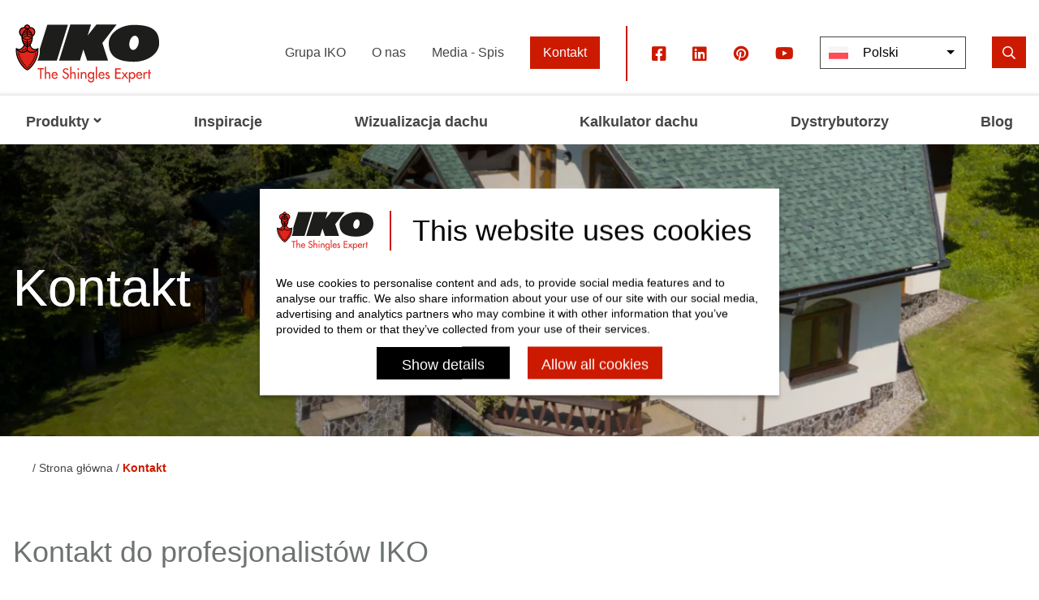

--- FILE ---
content_type: text/html; charset=UTF-8
request_url: https://www.iko.eu/pl/kontakt
body_size: 15119
content:

<!DOCTYPE html>
<html lang="pl" dir="ltr" prefix="og: https://ogp.me/ns#">
<head>
  <meta charset="utf-8" />
<noscript><style>form.antibot * :not(.antibot-message) { display: none !important; }</style>
</noscript><link rel="canonical" href="https://www.iko.eu/pl/kontakt" />
<meta name="robots" content="index, follow" />
<meta name="referrer" content="no-referrer" />
<meta property="og:site_name" content="Iko" />
<meta property="og:type" content="website" />
<meta property="og:url" content="https://www.iko.eu/pl/kontakt" />
<meta property="og:title" content="Kontakt" />
<meta property="og:image" content="https://www.iko.eu/sites/default/files/public/2021-03/about-us-header.jpg" />
<meta property="og:updated_time" content="2024-12-20T08:00:41+0100" />
<meta property="og:image:alt" content="About us" />
<meta property="article:author" content="AgnieszkaMazur" />
<meta property="article:published_time" content="2021-06-28T10:28:26+0200" />
<meta property="article:modified_time" content="2024-12-20T08:00:41+0100" />
<meta name="twitter:card" content="summary_large_image" />
<meta name="twitter:title" content="Kontakt | Iko" />
<meta name="twitter:site" content="@IKORoofShingles" />
<meta name="twitter:image:alt" content="About us" />
<meta name="twitter:image" content="https://www.iko.eu/sites/default/files/public/2021-03/about-us-header.jpg" />
<meta name="Generator" content="Drupal 10 (https://www.drupal.org); Commerce 3" />
<meta name="MobileOptimized" content="width" />
<meta name="HandheldFriendly" content="true" />
<meta name="viewport" content="width=device-width, initial-scale=1.0" />
<link rel="alternate" hreflang="en" href="https://www.iko.eu/en/contact-uk" />
<link rel="alternate" hreflang="nl" href="https://www.iko.eu/nl/contact-nl" />
<link rel="alternate" hreflang="fr" href="https://www.iko.eu/fr/contact-fr" />
<link rel="alternate" hreflang="ru" href="https://www.iko.eu/ru/kontakty" />
<link rel="alternate" hreflang="de" href="https://www.iko.eu/de/kontakt" />
<link rel="alternate" hreflang="hu" href="https://www.iko.eu/hu/kapcsolat" />
<link rel="alternate" hreflang="it" href="https://www.iko.eu/it/contatti-it" />
<link rel="alternate" hreflang="pl" href="https://www.iko.eu/pl/kontakt" />
<link rel="alternate" hreflang="ro" href="https://www.iko.eu/ro/contact" />
<link rel="alternate" hreflang="sk" href="https://www.iko.eu/sk/kontakt" />
<link rel="alternate" hreflang="sl" href="https://www.iko.eu/sl/kontakt" />
<link rel="alternate" hreflang="hr" href="https://www.iko.eu/hr/kontakt" />
<link rel="alternate" hreflang="lv" href="https://www.iko.eu/lv/kontakti-lv" />
<link rel="alternate" hreflang="cs" href="https://www.iko.eu/cs/kontakty" />
<link rel="alternate" hreflang="uk" href="https://www.iko.eu/uk/contact-uk" />

    <title>Kontakt | Iko</title>
    <link rel="stylesheet" media="all" href="/sites/default/files/public/css/css_ksSNKSK5Ls_-rirIzLTK9JSMlCCedtw7gJAlaBEfw5s.css?delta=0&amp;language=pl&amp;theme=mia_interactive&amp;include=[base64]" />
<link rel="stylesheet" media="all" href="https://cdn.jsdelivr.net/gh/jackocnr/intl-tel-input@v17.0.19/build/css/intlTelInput.min.css" />
<link rel="stylesheet" media="all" href="/sites/default/files/public/css/css_KsWmtK3-2ZeILZAy2YtQVvcPTQAwSoUXskBNQYzsb44.css?delta=2&amp;language=pl&amp;theme=mia_interactive&amp;include=[base64]" />
<link rel="stylesheet" media="all" href="/sites/default/files/public/css/css_NcgG8OTSVRZRAQ5EXrIDsGKud7nkOKqrYxXwJDDgo4E.css?delta=3&amp;language=pl&amp;theme=mia_interactive&amp;include=[base64]" />

    
      <meta name="google-site-verification" content="JqSt5_oX9PHFmLX0xfPCnyQ6IpPwJtRNUxYIbwTp5Kc" />
    <link rel="apple-touch-icon" sizes="180x180" href="/apple-touch-icon.png">
<link rel="icon" type="image/png" sizes="32x32" href="/favicon-32x32.png">
<link rel="icon" type="image/png" sizes="16x16" href="/favicon-16x16.png">
<link rel="manifest" href="/site.webmanifest">
<link rel="mask-icon" href="/safari-pinned-tab.svg" color="#e02a26">
<meta name="msapplication-TileColor" content="#e02a26">
<meta name="theme-color" content="#e02a26">
<meta name="google-site-verification" content="jzeWqP33hqvMwdc6JKXLmx0UuvX7bJnL80xM5W4nDjk" />      <!-- Google Tag Manager -->
      <script>(function(w,d,s,l,i){w[l]=w[l]||[];w[l].push({'gtm.start':
            new Date().getTime(),event:'gtm.js'});var f=d.getElementsByTagName(s)[0],
          j=d.createElement(s),dl=l!='dataLayer'?'&l='+l:'';j.async=true;j.src=
          'https://www.googletagmanager.com/gtm.js?id='+i+dl;f.parentNode.insertBefore(j,f);
        })(window,document,'script','dataLayer','GTM-MR9V54');</script>
      <!-- End Google Tag Manager -->
</head>
<body class="path-node page-node-type-page">
<!-- Google Tag Manager (noscript) -->
<noscript><iframe src="https://www.googletagmanager.com/ns.html?id=GTM-MR9V54" height="0" width="0" style="display:none;visibility:hidden"></iframe></noscript>
<!-- End Google Tag Manager (noscript) -->
<a href="#main-content" class="visually-hidden focusable skip-link">Przejdź do treści</a>

  <div class="dialog-off-canvas-main-canvas" data-off-canvas-main-canvas>
    
<div class="off-canvas-wrapper">
  
  
      <div class="off-canvas off-canvas--full" id="offCanvas" data-off-canvas data-transition="overlap">
      <div class="grid-container grid-x grid-padding-x">
        <div class="cell">
          <button class="off-canvas__close" id="js-toggle-close" aria-label="Off-canvas close" type="button" data-close>
            <span aria-hidden="true">&times;</span>
          </button>
          
  <nav role="navigation" aria-labelledby="block-main-mobile-menu" id="block-main-mobile" class="settings-tray-editable block block-menu navigation menu--primary" data-drupal-settingstray="editable">
            
  <h2 class="visually-hidden" id="block-main-mobile-menu">Primary menu mobile (EN)</h2>
  

        


              <ul class="menu menu-primary" role="menubar">
    
                          
                          
        <li class="menu-primary__item menu-primary__item--expanded menu-primary__item--has-mega" role="none">
                      <button type="button"
                    class="menu-primary__link menu-primary__link--mega-trigger"
                    data-mega-trigger="produkty"
                    aria-expanded="false"
                    aria-haspopup="true"
                    aria-controls="mega-menu-produkty"
                    role="menuitem">
              Produkty
              <svg class="icon--inline menu-primary__arrow" role="img" aria-hidden="true" xmlns="http://www.w3.org/2000/svg" viewBox="0 0 128 128">
                <g>
                  <path fill="currentColor" d="M64,88c-3.3,0-6.7-1.3-9.4-3.8L19.6,49.2c-5.1-5.1-5.1-13.4,0-18.5s13.4-5.1,18.5,0L64,56.6l25.9-25.9 c5.1-5.1,13.4-5.1,18.5,0s5.1,13.4,0,18.5L73.4,84.2C70.7,86.7,67.3,88,64,88z"/>
                </g>
              </svg>
            </button>
                                              <div class="menu-primary__mega-dropdown" role="region" aria-hidden="true">
                <div class="menu-primary__mobile-header">
          <button type="button" class="menu-primary__back-button" aria-label="Back to main menu">
            <svg class="icon--inline" xmlns="http://www.w3.org/2000/svg" viewBox="0 0 24 24">
              <path fill="currentColor" d="M15.41 7.41L14 6l-6 6 6 6 1.41-1.41L10.83 12z"/>
            </svg>
            Back
          </button>
        </div>

        <div class="menu-primary__mega-container">
                                    <div class="menu-primary__mega-column">
                                <button type="button"
                        class="menu-primary__mega-accordion-trigger"
                        aria-expanded="false"
                        data-accordion-trigger="gonty">
                  <span class="menu-primary__mega-title-text">Gonty</span>
                  <svg class="menu-primary__accordion-arrow" xmlns="http://www.w3.org/2000/svg" viewBox="0 0 24 24">
                    <path fill="currentColor" d="M7.41 8.59L12 13.17l4.59-4.58L18 10l-6 6-6-6 1.41-1.41z"/>
                  </svg>
                </button>

                                <h3 class="menu-primary__mega-title">
                  <a href="https://www.iko.eu/pl/produkty?type%5Bproduct%5D=product" class="menu-primary__mega-title-link" role="menuitem">Gonty</a>
                </h3>

                                                    <div class="menu-primary__mega-content" data-accordion-content="gonty">
                    <ul class="menu-primary__mega-list" role="menu">
                                              <li class="menu-primary__mega-item" role="none">
                          <a href="https://www.iko.eu/pl/product/3" class="menu-primary__mega-link" role="menuitem">Cambridge Xtreme 9,5°</a>
                                                                            </li>
                                              <li class="menu-primary__mega-item" role="none">
                          <a href="https://www.iko.eu/pl/product/1" class="menu-primary__mega-link" role="menuitem">Cambridge Xpress</a>
                                                                            </li>
                                              <li class="menu-primary__mega-item" role="none">
                          <a href="https://www.iko.eu/pl/product/10" class="menu-primary__mega-link" role="menuitem">Armourglass PLUS</a>
                                                                            </li>
                                              <li class="menu-primary__mega-item" role="none">
                          <a href="https://www.iko.eu/pl/product/12" class="menu-primary__mega-link" role="menuitem">ArmourShield PLUS</a>
                                                                            </li>
                                              <li class="menu-primary__mega-item" role="none">
                          <a href="https://www.iko.eu/pl/product/13" class="menu-primary__mega-link" role="menuitem">Diamant PLUS</a>
                                                                            </li>
                                              <li class="menu-primary__mega-item" role="none">
                          <a href="https://www.iko.eu/pl/product/14" class="menu-primary__mega-link" role="menuitem">DiamantShield PLUS</a>
                                                                            </li>
                                              <li class="menu-primary__mega-item" role="none">
                          <a href="https://www.iko.eu/pl/product/15" class="menu-primary__mega-link" role="menuitem">Monarch</a>
                                                                            </li>
                                              <li class="menu-primary__mega-item" role="none">
                          <a href="https://www.iko.eu/pl/product/16" class="menu-primary__mega-link" role="menuitem">Monarch Diamant</a>
                                                                            </li>
                                              <li class="menu-primary__mega-item" role="none">
                          <a href="https://www.iko.eu/pl/product/18" class="menu-primary__mega-link" role="menuitem">Superglass</a>
                                                                            </li>
                                              <li class="menu-primary__mega-item" role="none">
                          <a href="https://www.iko.eu/pl/product/19" class="menu-primary__mega-link" role="menuitem">Superglass Biber</a>
                                                                            </li>
                                              <li class="menu-primary__mega-item" role="none">
                          <a href="https://www.iko.eu/pl/product/20" class="menu-primary__mega-link" role="menuitem">Superglass Hex</a>
                                                                            </li>
                                              <li class="menu-primary__mega-item" role="none">
                          <a href="https://www.iko.eu/pl/product/21" class="menu-primary__mega-link" role="menuitem">Victorian PLUS</a>
                                                                            </li>
                                          </ul>
                  </div>
                              </div>
                                                <div class="menu-primary__mega-column">
                                <button type="button"
                        class="menu-primary__mega-accordion-trigger"
                        aria-expanded="false"
                        data-accordion-trigger="akcesoria">
                  <span class="menu-primary__mega-title-text">Akcesoria</span>
                  <svg class="menu-primary__accordion-arrow" xmlns="http://www.w3.org/2000/svg" viewBox="0 0 24 24">
                    <path fill="currentColor" d="M7.41 8.59L12 13.17l4.59-4.58L18 10l-6 6-6-6 1.41-1.41z"/>
                  </svg>
                </button>

                                <h3 class="menu-primary__mega-title">
                  <a href="https://www.iko.eu/pl/produkty?type%5Baccessory%5D=accessory" class="menu-primary__mega-title-link" role="menuitem">Akcesoria</a>
                </h3>

                                                    <div class="menu-primary__mega-content" data-accordion-content="akcesoria">
                    <ul class="menu-primary__mega-list" role="menu">
                                              <li class="menu-primary__mega-item" role="none">
                          <a href="https://www.iko.eu/pl/produkty?accessory_target_id%5B40%5D=40" class="menu-primary__mega-link" role="menuitem">Kalenice i krawędzie</a>
                                                                            </li>
                                              <li class="menu-primary__mega-item" role="none">
                          <a href="https://www.iko.eu/pl/produkty?accessory_target_id%5B78%5D=78" class="menu-primary__mega-link" role="menuitem">Solar</a>
                                                                            </li>
                                              <li class="menu-primary__mega-item" role="none">
                          <a href="https://www.iko.eu/pl/produkty?accessory_target_id%5B7%5D=7" class="menu-primary__mega-link" role="menuitem">Kleje</a>
                                                                            </li>
                                              <li class="menu-primary__mega-item" role="none">
                          <a href="https://www.iko.eu/pl/produkty?accessory_target_id%5B8%5D=8" class="menu-primary__mega-link" role="menuitem">Gwoździe</a>
                                                                            </li>
                                              <li class="menu-primary__mega-item" role="none">
                          <a href="https://www.iko.eu/pl/produkty?accessory_target_id%5B41%5D=41" class="menu-primary__mega-link" role="menuitem">Pas startowy</a>
                                                                            </li>
                                              <li class="menu-primary__mega-item" role="none">
                          <a href="https://www.iko.eu/pl/produkty?accessory_target_id%5B9%5D=9" class="menu-primary__mega-link" role="menuitem">Podkłady</a>
                                                                            </li>
                                              <li class="menu-primary__mega-item" role="none">
                          <a href="https://www.iko.eu/pl/produkty?accessory_target_id%5B10%5D=10" class="menu-primary__mega-link" role="menuitem">Kosze</a>
                                                                            </li>
                                              <li class="menu-primary__mega-item" role="none">
                          <a href="https://www.iko.eu/pl/produkty?accessory_target_id%5B39%5D=39" class="menu-primary__mega-link" role="menuitem">Wentylacja</a>
                                                                            </li>
                                          </ul>
                  </div>
                              </div>
                                                <div class="menu-primary__mega-column">
                                <button type="button"
                        class="menu-primary__mega-accordion-trigger"
                        aria-expanded="false"
                        data-accordion-trigger="koncepcja-dachu">
                  <span class="menu-primary__mega-title-text">Koncepcja dachu</span>
                  <svg class="menu-primary__accordion-arrow" xmlns="http://www.w3.org/2000/svg" viewBox="0 0 24 24">
                    <path fill="currentColor" d="M7.41 8.59L12 13.17l4.59-4.58L18 10l-6 6-6-6 1.41-1.41z"/>
                  </svg>
                </button>

                                <h3 class="menu-primary__mega-title">
                  <a href="https://www.iko.eu/pl/produkty?type%5Broofer_concepts%5D=roofer_concepts" class="menu-primary__mega-title-link" role="menuitem">Koncepcja dachu</a>
                </h3>

                                                    <div class="menu-primary__mega-content" data-accordion-content="koncepcja-dachu">
                    <ul class="menu-primary__mega-list" role="menu">
                                              <li class="menu-primary__mega-item" role="none">
                          <a href="https://www.iko.eu/pl/product/17" class="menu-primary__mega-link" role="menuitem">IKO Gonty System AD</a>
                                                                            </li>
                                          </ul>
                  </div>
                              </div>
                              </div>
      </div>
    
    
      
                  </li>
                      
                          
        <li class="menu-primary__item" role="none">
                      <a href="/pl/zainspiruj-sie"  class="menu-primary__link" role="menuitem">
              Inspiracje
                          </a>
                            </li>
                      
                          
        <li class="menu-primary__item" role="none">
                      <a href="https://roofviewer.ikoroof.eu/?lang=pl"  class="menu-primary__link" role="menuitem">
              Wizualizacja dachu
                          </a>
                            </li>
                      
                          
        <li class="menu-primary__item" role="none">
                      <a href="https://calculator.ikoroof.eu/?lang=pl&amp;_ga=2.260173389.196176017.1630908797-1528502520.1624888142"  class="menu-primary__link" target="_blank" role="menuitem">
              Kalkulator dachu
                          </a>
                            </li>
                      
                          
        <li class="menu-primary__item" role="none">
                      <a href="/pl/dystrybutorzy"  class="menu-primary__link" role="menuitem">
              Dystrybutorzy
                          </a>
                            </li>
                      
                          
        <li class="menu-primary__item" role="none">
                      <a href="/pl/blog"  class="menu-primary__link" role="menuitem">
              Blog
                          </a>
                            </li>
          
          </ul>
      


  </nav>
<nav role="navigation" aria-labelledby="block-secondary-mobile-menu" id="block-secondary-mobile" class="settings-tray-editable block block-menu navigation menu--secondary" data-drupal-settingstray="editable">
            
  <h2 class="visually-hidden" id="block-secondary-mobile-menu">Secondary menu mobile</h2>
  

        
              <ul class="menu menu-secondary">
                                        
      <li class="menu-secondary__item">
        <a href="https://www.iko.com/"  class="menu-secondary__link">Grupa IKO</a>
              </li>
                                    
      <li class="menu-secondary__item">
        <a href="/pl/o-nas"  class="menu-secondary__link">O nas</a>
              </li>
                                    
      <li class="menu-secondary__item">
        <a href="/pl/media-collection"  class="menu-secondary__link">Media - Spis</a>
              </li>
                                    
      <li class="menu-secondary__item menu-secondary__item--active-trail">
        <a href="/pl/kontakt"  class="button--nav menu-secondary__link is-active">Kontakt</a>
              </li>
        </ul>
  


  </nav>


        </div>
      </div>
    </div>
  
  <div class="off-canvas-content off-canvas__content" data-off-canvas-content>
    
          <div id="js-search" class="page__search search" aria-label="Page Search" role="search">
        <div class="grid-container grid-x grid-padding-x">
          <div class="cell">
            
  <div class="views-exposed-form settings-tray-editable block block-views block-views-exposed-filter-blocksolr-search-page-1" data-drupal-selector="views-exposed-form-solr-search-page-1" id="block-exposedformsolr-searchpage-1" data-drupal-settingstray="editable">
  
    
      <form action="/pl/search" method="get" id="views-exposed-form-solr-search-page-1" accept-charset="UTF-8">
  
<div class="js-form-item form-item js-form-type-textfield form-type-textfield js-form-item-search-api-fulltext form-item-search-api-fulltext">
      <label for="edit-search-api-fulltext">Search</label>
        <input placeholder="Czego szukasz?" data-drupal-selector="edit-search-api-fulltext" type="text" id="edit-search-api-fulltext" name="search_api_fulltext" value="" size="30" maxlength="128" class="form-text" />

        </div>
<div data-drupal-selector="edit-actions" class="form-actions js-form-wrapper form-wrapper" id="edit-actions--2"><button  data-drupal-selector="edit-submit-solr-search" type="submit" id="edit-submit-solr-search" value="Wyszukaj" class="button js-form-submit form-submit">Wyszukaj</button>

</div>


</form>

  </div>


          </div>
        </div>
      </div>
    
    <header class="page__header header" aria-label="Nagłówek">
      <div class="grid-container grid-x grid-padding-x align-middle">
        <div class="cell large-3 xxlarge-2">
          
<div class="branding branding--header">
  
    
            <a href="/pl" rel="home" class="branding__link">
        <img src="/themes/custom/mia_interactive/public/images/svg/iko.svg" alt="Iko"  width="180" height="74" />
      </a>
      </div>

        </div>
        <div class="cell large-9 xxlarge-10">
          <div class="header__tools">
            
  <nav role="navigation" aria-labelledby="block-secondary-menu" id="block-secondary" class="settings-tray-editable block block-menu navigation menu--secondary" data-drupal-settingstray="editable">
            
  <h2 class="visually-hidden" id="block-secondary-menu">Secondary</h2>
  

        
              <ul class="menu menu-secondary">
                                        
      <li class="menu-secondary__item">
        <a href="https://www.iko.com/"  class="menu-secondary__link">Grupa IKO</a>
              </li>
                                    
      <li class="menu-secondary__item">
        <a href="/pl/o-nas"  class="menu-secondary__link">O nas</a>
              </li>
                                    
      <li class="menu-secondary__item">
        <a href="/pl/media-collection"  class="menu-secondary__link">Media - Spis</a>
              </li>
                                    
      <li class="menu-secondary__item menu-secondary__item--active-trail">
        <a href="/pl/kontakt"  class="button--nav menu-secondary__link is-active">Kontakt</a>
              </li>
        </ul>
  


  </nav>
<nav role="navigation" aria-labelledby="block-social-menu" id="block-social" class="settings-tray-editable block block-menu navigation menu--social" data-drupal-settingstray="editable">
            
  <h2 class="visually-hidden" id="block-social-menu">Social</h2>
  

        
  <ul  class="menu-social menu">
                                          <li aria-label="Facebook" class="menu-social__item">
        <a href="https://www.facebook.com/ikosales"  class="menu-social__link" target="_blank"><i class="fab fa-facebook-square" aria-hidden="true"></i></a>
              </li>
                                          <li aria-label="LinkedIn" class="menu-social__item">
        <a href="https://www.linkedin.com/company/iko-sales-international"  class="menu-social__link" target="_blank"><i class="fab fa-linkedin" aria-hidden="true"></i></a>
              </li>
                                          <li aria-label="Pinterest" class="menu-social__item">
        <a href="https://www.pinterest.com/ikoshingleseurope/"  class="menu-social__link" target="_blank"><i class="fab fab fa-pinterest" aria-hidden="true"></i></a>
              </li>
                                          <li aria-label="YouTube" class="menu-social__item">
        <a href="https://www.youtube.com/user/Iridiko1"  class="menu-social__link" target="_blank"><i class="fab fa-youtube" aria-hidden="true"></i></a>
              </li>
      </ul>

  </nav>



<button aria-label="search" class="button--search js-toggle-search" id="js-toggle-search" type="button">
  <span class="search__icon"></span>
  <span class="search__text show-for-sr">Szukaj</span>
</button>
<div id="block-language-switcher" class="settings-tray-editable dropdown-language block-dropdown-language" data-drupal-settingstray="editable">
      
    <div class="dropbutton-wrapper"><div class="dropbutton-widget"><ul class="dropdown-language-item dropbutton"><li class="pl"><span class="language-link active-language">Polski</span></li><li class="en"><a href="/en/contact-uk" class="language-link" hreflang="en">English</a></li><li class="nl"><a href="/nl/contact-nl" class="language-link" hreflang="nl">Nederlands</a></li><li class="fr"><a href="/fr/contact-fr" class="language-link" hreflang="fr">Français</a></li><li class="ru"><a href="/ru/kontakty" class="language-link" hreflang="ru">Русский</a></li><li class="de"><a href="/de/kontakt" class="language-link" hreflang="de">Deutsch</a></li><li class="hu"><a href="/hu/kapcsolat" class="language-link" hreflang="hu">Magyar</a></li><li class="it"><a href="/it/contatti-it" class="language-link" hreflang="it">Italiano</a></li><li class="ro"><a href="/ro/contact" class="language-link" hreflang="ro">Română</a></li><li class="sk"><a href="/sk/kontakt" class="language-link" hreflang="sk">Slovenčina</a></li><li class="sl"><a href="/sl/kontakt" class="language-link" hreflang="sl">Slovenščina</a></li><li class="hr"><a href="/hr/kontakt" class="language-link" hreflang="hr">Hrvatski</a></li><li class="lv"><a href="/lv/kontakti-lv" class="language-link" hreflang="lv">Latviešu</a></li><li class="cs"><a href="/cs/kontakty" class="language-link" hreflang="cs">Čeština</a></li><li class="uk"><a href="/uk/contact-uk" class="language-link" hreflang="uk">Українська</a></li></ul></div></div>

  </div>


            <button aria-label="Menu" class="hamburger hide-for-xxlarge" data-toggle="offCanvas" id="js-toggle-menu" type="button">
              <span class="hamburger-icon hamburger__icon"></span>
              <span class="hamburger-text hamburger__text">Menu</span>
            </button>
          </div>
        </div>
      </div>
    </header>

    <div class="page__navigation navigation show-for-xxlarge">
      <div class="grid-container grid-x grid-padding-x">
        <div class="cell">
          
  <nav role="navigation" aria-labelledby="block-main-menu" id="block-main" class="settings-tray-editable block block-menu navigation menu--primary" data-drupal-settingstray="editable">
            
  <h2 class="visually-hidden" id="block-main-menu">Main (EN)</h2>
  

        


              <ul class="menu menu-primary" role="menubar">
    
                          
                          
        <li class="menu-primary__item menu-primary__item--expanded menu-primary__item--has-mega" role="none">
                      <button type="button"
                    class="menu-primary__link menu-primary__link--mega-trigger"
                    data-mega-trigger="produkty"
                    aria-expanded="false"
                    aria-haspopup="true"
                    aria-controls="mega-menu-produkty"
                    role="menuitem">
              Produkty
              <svg class="icon--inline menu-primary__arrow" role="img" aria-hidden="true" xmlns="http://www.w3.org/2000/svg" viewBox="0 0 128 128">
                <g>
                  <path fill="currentColor" d="M64,88c-3.3,0-6.7-1.3-9.4-3.8L19.6,49.2c-5.1-5.1-5.1-13.4,0-18.5s13.4-5.1,18.5,0L64,56.6l25.9-25.9 c5.1-5.1,13.4-5.1,18.5,0s5.1,13.4,0,18.5L73.4,84.2C70.7,86.7,67.3,88,64,88z"/>
                </g>
              </svg>
            </button>
                                              <div class="menu-primary__mega-dropdown" role="region" aria-hidden="true">
                <div class="menu-primary__mobile-header">
          <button type="button" class="menu-primary__back-button" aria-label="Back to main menu">
            <svg class="icon--inline" xmlns="http://www.w3.org/2000/svg" viewBox="0 0 24 24">
              <path fill="currentColor" d="M15.41 7.41L14 6l-6 6 6 6 1.41-1.41L10.83 12z"/>
            </svg>
            Back
          </button>
        </div>

        <div class="menu-primary__mega-container">
                                    <div class="menu-primary__mega-column">
                                <button type="button"
                        class="menu-primary__mega-accordion-trigger"
                        aria-expanded="false"
                        data-accordion-trigger="gonty">
                  <span class="menu-primary__mega-title-text">Gonty</span>
                  <svg class="menu-primary__accordion-arrow" xmlns="http://www.w3.org/2000/svg" viewBox="0 0 24 24">
                    <path fill="currentColor" d="M7.41 8.59L12 13.17l4.59-4.58L18 10l-6 6-6-6 1.41-1.41z"/>
                  </svg>
                </button>

                                <h3 class="menu-primary__mega-title">
                  <a href="https://www.iko.eu/pl/produkty?type%5Bproduct%5D=product" class="menu-primary__mega-title-link" role="menuitem">Gonty</a>
                </h3>

                                                    <div class="menu-primary__mega-content" data-accordion-content="gonty">
                    <ul class="menu-primary__mega-list" role="menu">
                                              <li class="menu-primary__mega-item" role="none">
                          <a href="https://www.iko.eu/pl/product/3" class="menu-primary__mega-link" role="menuitem">Cambridge Xtreme 9,5°</a>
                                                                            </li>
                                              <li class="menu-primary__mega-item" role="none">
                          <a href="https://www.iko.eu/pl/product/1" class="menu-primary__mega-link" role="menuitem">Cambridge Xpress</a>
                                                                            </li>
                                              <li class="menu-primary__mega-item" role="none">
                          <a href="https://www.iko.eu/pl/product/10" class="menu-primary__mega-link" role="menuitem">Armourglass PLUS</a>
                                                                            </li>
                                              <li class="menu-primary__mega-item" role="none">
                          <a href="https://www.iko.eu/pl/product/12" class="menu-primary__mega-link" role="menuitem">ArmourShield PLUS</a>
                                                                            </li>
                                              <li class="menu-primary__mega-item" role="none">
                          <a href="https://www.iko.eu/pl/product/13" class="menu-primary__mega-link" role="menuitem">Diamant PLUS</a>
                                                                            </li>
                                              <li class="menu-primary__mega-item" role="none">
                          <a href="https://www.iko.eu/pl/product/14" class="menu-primary__mega-link" role="menuitem">DiamantShield PLUS</a>
                                                                            </li>
                                              <li class="menu-primary__mega-item" role="none">
                          <a href="https://www.iko.eu/pl/product/15" class="menu-primary__mega-link" role="menuitem">Monarch</a>
                                                                            </li>
                                              <li class="menu-primary__mega-item" role="none">
                          <a href="https://www.iko.eu/pl/product/16" class="menu-primary__mega-link" role="menuitem">Monarch Diamant</a>
                                                                            </li>
                                              <li class="menu-primary__mega-item" role="none">
                          <a href="https://www.iko.eu/pl/product/18" class="menu-primary__mega-link" role="menuitem">Superglass</a>
                                                                            </li>
                                              <li class="menu-primary__mega-item" role="none">
                          <a href="https://www.iko.eu/pl/product/19" class="menu-primary__mega-link" role="menuitem">Superglass Biber</a>
                                                                            </li>
                                              <li class="menu-primary__mega-item" role="none">
                          <a href="https://www.iko.eu/pl/product/20" class="menu-primary__mega-link" role="menuitem">Superglass Hex</a>
                                                                            </li>
                                              <li class="menu-primary__mega-item" role="none">
                          <a href="https://www.iko.eu/pl/product/21" class="menu-primary__mega-link" role="menuitem">Victorian PLUS</a>
                                                                            </li>
                                          </ul>
                  </div>
                              </div>
                                                <div class="menu-primary__mega-column">
                                <button type="button"
                        class="menu-primary__mega-accordion-trigger"
                        aria-expanded="false"
                        data-accordion-trigger="akcesoria">
                  <span class="menu-primary__mega-title-text">Akcesoria</span>
                  <svg class="menu-primary__accordion-arrow" xmlns="http://www.w3.org/2000/svg" viewBox="0 0 24 24">
                    <path fill="currentColor" d="M7.41 8.59L12 13.17l4.59-4.58L18 10l-6 6-6-6 1.41-1.41z"/>
                  </svg>
                </button>

                                <h3 class="menu-primary__mega-title">
                  <a href="https://www.iko.eu/pl/produkty?type%5Baccessory%5D=accessory" class="menu-primary__mega-title-link" role="menuitem">Akcesoria</a>
                </h3>

                                                    <div class="menu-primary__mega-content" data-accordion-content="akcesoria">
                    <ul class="menu-primary__mega-list" role="menu">
                                              <li class="menu-primary__mega-item" role="none">
                          <a href="https://www.iko.eu/pl/produkty?accessory_target_id%5B40%5D=40" class="menu-primary__mega-link" role="menuitem">Kalenice i krawędzie</a>
                                                                            </li>
                                              <li class="menu-primary__mega-item" role="none">
                          <a href="https://www.iko.eu/pl/produkty?accessory_target_id%5B78%5D=78" class="menu-primary__mega-link" role="menuitem">Solar</a>
                                                                            </li>
                                              <li class="menu-primary__mega-item" role="none">
                          <a href="https://www.iko.eu/pl/produkty?accessory_target_id%5B7%5D=7" class="menu-primary__mega-link" role="menuitem">Kleje</a>
                                                                            </li>
                                              <li class="menu-primary__mega-item" role="none">
                          <a href="https://www.iko.eu/pl/produkty?accessory_target_id%5B8%5D=8" class="menu-primary__mega-link" role="menuitem">Gwoździe</a>
                                                                            </li>
                                              <li class="menu-primary__mega-item" role="none">
                          <a href="https://www.iko.eu/pl/produkty?accessory_target_id%5B41%5D=41" class="menu-primary__mega-link" role="menuitem">Pas startowy</a>
                                                                            </li>
                                              <li class="menu-primary__mega-item" role="none">
                          <a href="https://www.iko.eu/pl/produkty?accessory_target_id%5B9%5D=9" class="menu-primary__mega-link" role="menuitem">Podkłady</a>
                                                                            </li>
                                              <li class="menu-primary__mega-item" role="none">
                          <a href="https://www.iko.eu/pl/produkty?accessory_target_id%5B10%5D=10" class="menu-primary__mega-link" role="menuitem">Kosze</a>
                                                                            </li>
                                              <li class="menu-primary__mega-item" role="none">
                          <a href="https://www.iko.eu/pl/produkty?accessory_target_id%5B39%5D=39" class="menu-primary__mega-link" role="menuitem">Wentylacja</a>
                                                                            </li>
                                          </ul>
                  </div>
                              </div>
                                                <div class="menu-primary__mega-column">
                                <button type="button"
                        class="menu-primary__mega-accordion-trigger"
                        aria-expanded="false"
                        data-accordion-trigger="koncepcja-dachu">
                  <span class="menu-primary__mega-title-text">Koncepcja dachu</span>
                  <svg class="menu-primary__accordion-arrow" xmlns="http://www.w3.org/2000/svg" viewBox="0 0 24 24">
                    <path fill="currentColor" d="M7.41 8.59L12 13.17l4.59-4.58L18 10l-6 6-6-6 1.41-1.41z"/>
                  </svg>
                </button>

                                <h3 class="menu-primary__mega-title">
                  <a href="https://www.iko.eu/pl/produkty?type%5Broofer_concepts%5D=roofer_concepts" class="menu-primary__mega-title-link" role="menuitem">Koncepcja dachu</a>
                </h3>

                                                    <div class="menu-primary__mega-content" data-accordion-content="koncepcja-dachu">
                    <ul class="menu-primary__mega-list" role="menu">
                                              <li class="menu-primary__mega-item" role="none">
                          <a href="https://www.iko.eu/pl/product/17" class="menu-primary__mega-link" role="menuitem">IKO Gonty System AD</a>
                                                                            </li>
                                          </ul>
                  </div>
                              </div>
                              </div>
      </div>
    
    
      
                  </li>
                      
                          
        <li class="menu-primary__item" role="none">
                      <a href="/pl/zainspiruj-sie"  class="menu-primary__link" role="menuitem">
              Inspiracje
                          </a>
                            </li>
                      
                          
        <li class="menu-primary__item" role="none">
                      <a href="https://roofviewer.ikoroof.eu/?lang=pl"  class="menu-primary__link" role="menuitem">
              Wizualizacja dachu
                          </a>
                            </li>
                      
                          
        <li class="menu-primary__item" role="none">
                      <a href="https://calculator.ikoroof.eu/?lang=pl&amp;_ga=2.260173389.196176017.1630908797-1528502520.1624888142"  class="menu-primary__link" target="_blank" role="menuitem">
              Kalkulator dachu
                          </a>
                            </li>
                      
                          
        <li class="menu-primary__item" role="none">
                      <a href="/pl/dystrybutorzy"  class="menu-primary__link" role="menuitem">
              Dystrybutorzy
                          </a>
                            </li>
                      
                          
        <li class="menu-primary__item" role="none">
                      <a href="/pl/blog"  class="menu-primary__link" role="menuitem">
              Blog
                          </a>
                            </li>
          
          </ul>
      


  </nav>


        </div>
      </div>
    </div>

    
    <main class="page__main" aria-label="Main">
              

            
      









  
<article class="node node--page">

  
    

    <section  class="node__hero node__hero--page hero hero--page has-header-image position-relative">
          <div class="hero__image hero__image--default">
        
  
  
      <picture>
                  <source srcset="/sites/default/files/public/styles/header_xxlarge_1x/public/2021-03/about-us-header.jpg.webp?itok=oi0hS9-v 1x" media="all and (min-width: 1201px)" type="image/webp" width="1366" height="390"/>
              <source srcset="/sites/default/files/public/styles/header_xlarge_1x/public/2021-03/about-us-header.jpg.webp?itok=sqPcVG9c 1x" media="all and (min-width: 1025px) and (max-width: 1200px)" type="image/webp" width="1232" height="352"/>
              <source srcset="/sites/default/files/public/styles/header_medium_1x/public/2021-03/about-us-header.jpg.webp?itok=MllJYaQO 1x" media="all and (min-width: 641px) and (max-width: 992px)" type="image/webp" width="1024" height="292"/>
              <source srcset="/sites/default/files/public/styles/header_xsmall_1x/public/2021-03/about-us-header.jpg.webp?itok=zNPHHYIB 1x" media="all and (min-width: 481px) and (max-width: 640px)" type="image/webp" width="672" height="192"/>
                  <img loading="eager" width="512" height="146" src="/sites/default/files/public/styles/header_xxsmall_1x/public/2021-03/about-us-header.jpg.webp?itok=jVeMurgx" alt="About us" />

  </picture>






      </div>
        <div class="hero__overlay"></div>
    <div class="hero__content hero__content--default grid-container grid-x grid-padding-x align-middle">
      <div class="cell xxlarge-8">
        
        <h1 class="hero__title"><span class="field field--name-title field--type-string field--label-hidden">Kontakt</span>
</h1>
        
        <div class="hero__text">
          
        </div>
      </div>
    </div>
  </section>
  
  
  <section class="node__breadcrumb node__breadcrumb--page">
    <div class="grid-container grid-x grid-padding-x">
      <div class="cell">
        <div class="block block-system block-system-breadcrumb-block">
  
    
        <nav class="breadcrumb" role="navigation" aria-labelledby="system-breadcrumb">
    <h2 id="system-breadcrumb" class="visually-hidden">Ścieżka nawigacyjna</h2>
    <ol>
          <li>
                  <a href="/pl">Strona główna</a>
              </li>
          <li>
                  Kontakt
              </li>
        </ol>
  </nav>

  </div>

      </div>
    </div>
  </section>

    <section class="node__content node__content--middle">
    
  








<div id="paragraph-3957" class="paragraph paragraph--grid">
  <div class="grid-container grid-x grid-padding-x">
    <div class="cell">
              <header class="paragraph__header paragraph__header--grid text-align-left">
          <h2 class="paragraph__title paragraph__title--heading-2  color--default">Kontakt do profesjonalistów IKO</h2>
        </header>
                    <div class="paragraph__introduction">
          
  <p>Jeżeli chcesz skontaktować się z naszymi profesjonalistami, proszę wypełnić&nbsp; poniższe rubryki:</p>
<p>Uwaga: IKO jest organizacją i producentem B2B.<br><br />
Brak sprzedaży bezpośredniej na rzecz osób prywatnych.</p>
<p><a href="https://www.facebook.com/ikosales/">Dołącz do nas na Facebook</a></p>
<h3>&nbsp;</h3>
<h3>Biuro i magazyn&nbsp; w Polsce:</h3>
<p>IKO Sp. z o.o.<br><br />
43-100 Tychy, ul. Damrota 170</p>
<p>tel. +48 32 326 45 46&nbsp;<br><br />
<a href="mailto:zamowienia@iko.com">zamowienia@iko.com</a>&nbsp;&nbsp;</p>
<p>Biuro Obsługi Klientów: <strong>Agnieszka Mazur</strong><br><br />
+48&nbsp;517 307 139, <a href="mailto:agnieszka.mazur@iko.com ">agnieszka.mazur@iko.com </a></p>
<p>Zamówienia proszę przesyłać na adres:<br><br />
<a href="mailto:zamowienia@iko.com">zamowienia@iko.com</a></p>
<p>&nbsp;</p>
<h3>Opiekunowie klientów:</h3>


        </div>
            <div class="paragraph__main paragraph__main--grid">
        <div class="grid-container grid-x grid-padding-x grid-padding-y align-center">            <div class="cell medium-6 large-6">
              

  






  

  



  <div id="paragraph-3955" class="paragraph paragraph--content">
                <div class="paragraph__main">
      <div class="grid-container grid-x grid-padding-x grid-padding-y  align-top">
                  <div class="primary cell medium-">
                                <div class="paragraph__body text-align-left">
              
  <p><strong>Andrzej Kossowski</strong><br><br />
<em>(opiekun klientów z Polski centralnej i północno-zachodniej)</em><br><br />
<br><br />
+48&nbsp;601&nbsp;238&nbsp;763<br><br />
<a href="mailto:andrzej.kossowski@iko.com">andrzej.kossowski@iko.com</a>&nbsp;&nbsp; &nbsp;</p>


            </div>
                            </div>
                    </div>
    </div>
            </div>

            </div>            <div class="cell medium-6 large-6">
              

  






  

  



  <div id="paragraph-3956" class="paragraph paragraph--content">
                <div class="paragraph__main">
      <div class="grid-container grid-x grid-padding-x grid-padding-y  align-top">
                  <div class="primary cell medium-">
                                <div class="paragraph__body text-align-left">
              
  <p><strong>Sławomir Jordan</strong><br><br />
<em>(opiekun klientów z Polski południowo-zachodniej, południowej i południowo-wschodniej)</em><br><br />
+48&nbsp;605&nbsp;238&nbsp;763<br><br />
<a href="mailto:slawomir.jordan@iko.com">slawomir.jordan@iko.com</a> &nbsp;</p>


            </div>
                            </div>
                    </div>
    </div>
            </div>

            </div></div>
      </div>
          </div>
  </div>
</div>

  








<div id="paragraph-1836" class="paragraph paragraph--webform padding-top-0">
        <div class="paragraph__introduction">
      <div class="grid-container grid-x grid-padding-x">
        <div class="cell">
          
  <h3>Dyrektor Zarządzający:&nbsp;</h3>
<p><strong>Andrzej Szkutnik</strong><br><br />
<em>(opiekun klientów z Polski północno –wschodniej)</em><br><br />
+48&nbsp;533&nbsp;514&nbsp;131<br><br />
<a href="mailto:andrzej.szkutnik@iko.com">andrzej.szkutnik@iko.com</a>&nbsp;&nbsp; &nbsp;</p>


        </div>
      </div>
    </div>
    <div class="paragraph__main paragraph__main--webform">
    <div class="grid-container grid-x grid-padding-x grid-padding-y align-center">
              <div class="cell large-4">
          <div class="highlighted highlighted--paragraph sidebar">
            <h2 class="sidebar__title">Więcej o Nas</h2>
            <div class="sidebar__body">
              <h4>Siedziba główna</h4>

<p>Residential Roofing Europe:<br />
IKO Sales International NV<br />
Truibroek 74<br />
3945 Ham<br />
Belgia<br />
<a href="mailto: residential.europe@iko.com">residential.europe@iko.com</a></p>

<h4>Prezes Zarządu:</h4>

<p>Michel Petitjean</p>

<h4>KRS: 0000138462</h4>

<p>&nbsp;</p>

<h4>Zakład w Słowacji:</h4>

<p>IKO Sales International NV<br />
Kaplinské Pole 16<br />
905 01 Senica<br />
Slowakije</p>

            </div>
          </div>
        </div>
        <div class="cell auto">
          
  <form class="webform-submission-form webform-submission-add-form webform-submission-contact-pl-form webform-submission-contact-pl-add-form webform-submission-contact-pl-paragraph-1836-form webform-submission-contact-pl-paragraph-1836-add-form form-contact js-webform-submit-once js-webform-details-toggle webform-details-toggle antibot" data-drupal-selector="webform-submission-contact-pl-paragraph-1836-add-form" data-action="/pl/kontakt" action="/antibot" method="post" id="webform-submission-contact-pl-paragraph-1836-add-form" accept-charset="UTF-8">
  
  <noscript>
  <div class="antibot-no-js antibot-message antibot-message-warning">You must have JavaScript enabled to use this form.</div>
</noscript>
<div class="js-form-item form-item js-form-type-textfield form-type-textfield js-form-item-last-name form-item-last-name">
      <label for="edit-last-name" class="js-form-required form-required">Nazwisko </label>
        <input data-drupal-selector="edit-last-name" type="text" id="edit-last-name" name="last_name" value="" size="60" maxlength="255" class="form-text required" required="required" aria-required="true" />

        </div>
<div class="js-form-item form-item js-form-type-textfield form-type-textfield js-form-item-first-name form-item-first-name">
      <label for="edit-first-name" class="js-form-required form-required">Imię</label>
        <input data-drupal-selector="edit-first-name" type="text" id="edit-first-name" name="first_name" value="" size="60" maxlength="255" class="form-text required" required="required" aria-required="true" />

        </div>
<div class="js-form-item form-item js-form-type-email form-type-email js-form-item-e-mail form-item-e-mail">
      <label for="edit-e-mail" class="js-form-required form-required">E-mail</label>
        <input data-drupal-selector="edit-e-mail" type="email" id="edit-e-mail" name="e_mail" value="" size="60" maxlength="254" class="form-email required" required="required" aria-required="true" />

        </div>
<div class="js-form-item form-item js-form-type-tel form-type-tel js-form-item-telefon-komorkowy form-item-telefon-komorkowy">
      <label for="edit-telefon-komorkowy" class="js-form-required form-required">Telefon komórkowy</label>
        <input class="js-webform-telephone-international webform-webform-telephone-international form-tel required" data-webform-telephone-international-initial-country="PL" data-drupal-selector="edit-telefon-komorkowy" type="tel" id="edit-telefon-komorkowy" name="telefon_komorkowy" value="" size="30" maxlength="128" required="required" aria-required="true" />

        </div>
<div class="js-form-item form-item js-form-type-textfield form-type-textfield js-form-item-phone-number form-item-phone-number">
      <label for="edit-phone-number">Tel</label>
        <input data-drupal-selector="edit-phone-number" type="text" id="edit-phone-number" name="phone_number" value="" size="60" maxlength="255" class="form-text" />

        </div>
<div class="js-form-item form-item js-form-type-textfield form-type-textfield js-form-item-company form-item-company">
      <label for="edit-company">Nazwa firmy</label>
        <input data-drupal-selector="edit-company" type="text" id="edit-company" name="company" value="" size="60" maxlength="255" class="form-text" />

        </div>
<div class="js-form-item form-item js-form-type-textfield form-type-textfield js-form-item-city form-item-city">
      <label for="edit-city">Miasto</label>
        <input data-drupal-selector="edit-city" type="text" id="edit-city" name="city" value="" size="60" maxlength="255" class="form-text" />

        </div>
<div class="js-form-item form-item js-form-type-select form-type-select js-form-item-country form-item-country">
      <label for="edit-country" class="js-form-required form-required">Państwo</label>
        <select data-drupal-selector="edit-country" id="edit-country" name="country" class="form-select required" required="required" aria-required="true"><option value="" selected="selected">- Wybierz -</option><option value="Afganistan">Afganistan</option><option value="Albania">Albania</option><option value="Algieria">Algieria</option><option value="Andora">Andora</option><option value="Angola">Angola</option><option value="Anguilla">Anguilla</option><option value="Antarktyka">Antarktyka</option><option value="Antigua &amp; Barbuda">Antigua & Barbuda</option><option value="Antyle Holenderskie">Antyle Holenderskie</option><option value="Arabia Saudyjska">Arabia Saudyjska</option><option value="Argentyna">Argentyna</option><option value="Armenia">Armenia</option><option value="Aruba">Aruba</option><option value="Australia">Australia</option><option value="Austria">Austria</option><option value="Azerbejdżan">Azerbejdżan</option><option value="Bahamy">Bahamy</option><option value="Bahrajn">Bahrajn</option><option value="Bangladesz">Bangladesz</option><option value="Barbados">Barbados</option><option value="Belgia">Belgia</option><option value="Belize">Belize</option><option value="Benin">Benin</option><option value="Bermudy">Bermudy</option><option value="Bhutan">Bhutan</option><option value="Białoruś">Białoruś</option><option value="Boliwia">Boliwia</option><option value="Bosnia &amp; Herzegovina">Bosnia & Herzegovina</option><option value="Botswana">Botswana</option><option value="Brazylia">Brazylia</option><option value="Brunei">Brunei</option><option value="Brytyjskie Terytorium Oceanu Indyjskiego">Brytyjskie Terytorium Oceanu Indyjskiego</option><option value="Brytyjskie Wyspy Dziewicze">Brytyjskie Wyspy Dziewicze</option><option value="Burkina Faso">Burkina Faso</option><option value="Burundi">Burundi</option><option value="Bułgaria">Bułgaria</option><option value="Ceuta &amp; Melilla">Ceuta & Melilla</option><option value="Chile">Chile</option><option value="Chiny">Chiny</option><option value="Chorwacja">Chorwacja</option><option value="Curaçao">Curaçao</option><option value="Cypr">Cypr</option><option value="Czad">Czad</option><option value="Czarnogóra">Czarnogóra</option><option value="Czechia">Czechia</option><option value="Daleka Oceania">Daleka Oceania</option><option value="Dalekie Wyspy Mniejsze Stanów Zjednoczonych">Dalekie Wyspy Mniejsze Stanów Zjednoczonych</option><option value="Dania">Dania</option><option value="Diego Garcia">Diego Garcia</option><option value="Dominika">Dominika</option><option value="Dominikana">Dominikana</option><option value="Dżibuti">Dżibuti</option><option value="Egipt">Egipt</option><option value="Ekwador">Ekwador</option><option value="Erytrea">Erytrea</option><option value="Estonia">Estonia</option><option value="Eswatini">Eswatini</option><option value="Etiopia">Etiopia</option><option value="Falklandy">Falklandy</option><option value="Fidżi">Fidżi</option><option value="Filipiny">Filipiny</option><option value="Finlandia">Finlandia</option><option value="Francja">Francja</option><option value="Francuskie Terytoria Południowe i Antarktyczne">Francuskie Terytoria Południowe i Antarktyczne</option><option value="Gabon">Gabon</option><option value="Gambia">Gambia</option><option value="Ghana">Ghana</option><option value="Gibraltar">Gibraltar</option><option value="Grecja">Grecja</option><option value="Grenada">Grenada</option><option value="Grenlandia">Grenlandia</option><option value="Gruzja">Gruzja</option><option value="Guam">Guam</option><option value="Guernsey">Guernsey</option><option value="Gujana">Gujana</option><option value="Gujana Francuska">Gujana Francuska</option><option value="Gwadelupa">Gwadelupa</option><option value="Gwatemala">Gwatemala</option><option value="Gwinea">Gwinea</option><option value="Gwinea Bissau">Gwinea Bissau</option><option value="Gwinea Równikowa">Gwinea Równikowa</option><option value="Haiti">Haiti</option><option value="Heard &amp; McDonald Islands">Heard & McDonald Islands</option><option value="Hiszpania">Hiszpania</option><option value="Holandia">Holandia</option><option value="Holandia Karaibska">Holandia Karaibska</option><option value="Honduras">Honduras</option><option value="Hong Kong Chiny">Hong Kong Chiny</option><option value="Indie">Indie</option><option value="Indonezja">Indonezja</option><option value="Irak">Irak</option><option value="Iran">Iran</option><option value="Irlandia">Irlandia</option><option value="Islandia">Islandia</option><option value="Izrael">Izrael</option><option value="Jamajka">Jamajka</option><option value="Japonia">Japonia</option><option value="Jemen">Jemen</option><option value="Jersey">Jersey</option><option value="Jordania">Jordania</option><option value="Kajmany">Kajmany</option><option value="Kambodża">Kambodża</option><option value="Kamerun">Kamerun</option><option value="Kanada">Kanada</option><option value="Katar">Katar</option><option value="Kazachstan">Kazachstan</option><option value="Kenia">Kenia</option><option value="Kirgistan">Kirgistan</option><option value="Kiribati">Kiribati</option><option value="Kolumbia">Kolumbia</option><option value="Komory">Komory</option><option value="Kongo - Brazzaville">Kongo - Brazzaville</option><option value="Kongo - Kinszasa">Kongo - Kinszasa</option><option value="Korea Południowa">Korea Południowa</option><option value="Korea Północna">Korea Północna</option><option value="Kosowo">Kosowo</option><option value="Kostaryka">Kostaryka</option><option value="Kuba">Kuba</option><option value="Kuwejt">Kuwejt</option><option value="Laos">Laos</option><option value="Lesotho">Lesotho</option><option value="Liban">Liban</option><option value="Liberia">Liberia</option><option value="Libia">Libia</option><option value="Liechtenstein">Liechtenstein</option><option value="Litwa">Litwa</option><option value="Luksemburg">Luksemburg</option><option value="Macao SAR China">Macao SAR China</option><option value="Madagaskar">Madagaskar</option><option value="Majotta">Majotta</option><option value="Malawi">Malawi</option><option value="Malediwy">Malediwy</option><option value="Malezja">Malezja</option><option value="Mali">Mali</option><option value="Malta">Malta</option><option value="Mariany Północne">Mariany Północne</option><option value="Maroko">Maroko</option><option value="Martynika">Martynika</option><option value="Mauretania">Mauretania</option><option value="Mauritius">Mauritius</option><option value="Meksyk">Meksyk</option><option value="Mikronezja">Mikronezja</option><option value="Monako">Monako</option><option value="Mongolia">Mongolia</option><option value="Montserrat">Montserrat</option><option value="Mozambik">Mozambik</option><option value="Mołdawia">Mołdawia</option><option value="Myanmar (Burma)">Myanmar (Burma)</option><option value="Namibia">Namibia</option><option value="Nauru">Nauru</option><option value="Nepal">Nepal</option><option value="Niemcy">Niemcy</option><option value="Niger">Niger</option><option value="Nigeria">Nigeria</option><option value="Nikaragua">Nikaragua</option><option value="Niue">Niue</option><option value="Norfolk">Norfolk</option><option value="North Macedonia">North Macedonia</option><option value="Norwegia">Norwegia</option><option value="Nowa Kaledonia">Nowa Kaledonia</option><option value="Nowa Zelandia">Nowa Zelandia</option><option value="Oman">Oman</option><option value="Pakistan">Pakistan</option><option value="Palau">Palau</option><option value="Panama">Panama</option><option value="Papua Nowa Gwinea">Papua Nowa Gwinea</option><option value="Paragwaj">Paragwaj</option><option value="Peru">Peru</option><option value="Polinezja Francuska">Polinezja Francuska</option><option value="Polska">Polska</option><option value="Portoryko">Portoryko</option><option value="Portugalia">Portugalia</option><option value="Południowy Sudan">Południowy Sudan</option><option value="Republika Południowej Afryki">Republika Południowej Afryki</option><option value="Republika Środkowoafrykańska">Republika Środkowoafrykańska</option><option value="Reunion">Reunion</option><option value="Rosja">Rosja</option><option value="Rumunia">Rumunia</option><option value="Rwanda">Rwanda</option><option value="Sahara Zachodnia">Sahara Zachodnia</option><option value="Salwador">Salwador</option><option value="Samoa">Samoa</option><option value="Samoa Amerykańskie">Samoa Amerykańskie</option><option value="San Marino">San Marino</option><option value="Sark">Sark</option><option value="Senegal">Senegal</option><option value="Serbia">Serbia</option><option value="Seszele">Seszele</option><option value="Sierra Leone">Sierra Leone</option><option value="Singapur">Singapur</option><option value="Sint Maarten">Sint Maarten</option><option value="Somalia">Somalia</option><option value="South Georgia &amp; South Sandwich Islands">South Georgia & South Sandwich Islands</option><option value="Sri Lanka">Sri Lanka</option><option value="St. Barthélemy">St. Barthélemy</option><option value="St. Helena">St. Helena</option><option value="St. Kitts &amp; Nevis">St. Kitts & Nevis</option><option value="St. Lucia">St. Lucia</option><option value="St. Martin">St. Martin</option><option value="St. Pierre &amp; Miquelon">St. Pierre & Miquelon</option><option value="St. Vincent &amp; Grenadines">St. Vincent & Grenadines</option><option value="Stany Zjednoczone">Stany Zjednoczone</option><option value="Sudan">Sudan</option><option value="Surinam">Surinam</option><option value="Svalbard &amp; Jan Mayen">Svalbard & Jan Mayen</option><option value="Syria">Syria</option><option value="Szwajcaria">Szwajcaria</option><option value="Szwecja">Szwecja</option><option value="São Tomé &amp; Príncipe">São Tomé & Príncipe</option><option value="Słowacja">Słowacja</option><option value="Słowenia">Słowenia</option><option value="Tadżykistan">Tadżykistan</option><option value="Tajlandia">Tajlandia</option><option value="Tajwan">Tajwan</option><option value="Tanzania">Tanzania</option><option value="Terytoria Palestyńskie">Terytoria Palestyńskie</option><option value="Timor Wschodni">Timor Wschodni</option><option value="Togo">Togo</option><option value="Tokelau">Tokelau</option><option value="Tonga">Tonga</option><option value="Trinidad &amp; Tobago">Trinidad & Tobago</option><option value="Tristan da Cunha">Tristan da Cunha</option><option value="Tunezja">Tunezja</option><option value="Turkmenistan">Turkmenistan</option><option value="Turks &amp; Caicos Islands">Turks & Caicos Islands</option><option value="Tuvalu">Tuvalu</option><option value="Türkiye">Türkiye</option><option value="Uganda">Uganda</option><option value="Ukraina">Ukraina</option><option value="Urugwaj">Urugwaj</option><option value="Uzbekistan">Uzbekistan</option><option value="Vanuatu">Vanuatu</option><option value="Wallis &amp; Futuna">Wallis & Futuna</option><option value="Watykan">Watykan</option><option value="Wenezuela">Wenezuela</option><option value="Wielka Brytania">Wielka Brytania</option><option value="Wietnam">Wietnam</option><option value="Wybrzeże Kości Słoniowej">Wybrzeże Kości Słoniowej</option><option value="Wyspa Bouveta">Wyspa Bouveta</option><option value="Wyspa Bożego Narodzenia">Wyspa Bożego Narodzenia</option><option value="Wyspa Clippertona">Wyspa Clippertona</option><option value="Wyspa Man">Wyspa Man</option><option value="Wyspa Wniebowstąpienia">Wyspa Wniebowstąpienia</option><option value="Wyspy Alandzkie">Wyspy Alandzkie</option><option value="Wyspy Cooka">Wyspy Cooka</option><option value="Wyspy Dziewicze Stanów Zjednoczonych">Wyspy Dziewicze Stanów Zjednoczonych</option><option value="Wyspy Kanaryjskie">Wyspy Kanaryjskie</option><option value="Wyspy Kokosowe">Wyspy Kokosowe</option><option value="Wyspy Marshalla">Wyspy Marshalla</option><option value="Wyspy Owcze">Wyspy Owcze</option><option value="Wyspy Pitcairn">Wyspy Pitcairn</option><option value="Wyspy Salomona">Wyspy Salomona</option><option value="Wyspy Zielonego Przylądka">Wyspy Zielonego Przylądka</option><option value="Węgry">Węgry</option><option value="Włochy">Włochy</option><option value="Zambia">Zambia</option><option value="Zimbabwe">Zimbabwe</option><option value="Zjednoczone Emiraty Arabskie">Zjednoczone Emiraty Arabskie</option><option value="Łotwa">Łotwa</option></select>
        </div>
<div class="js-form-item form-item js-form-type-select form-type-select js-form-item-activity form-item-activity">
      <label for="edit-activity" class="js-form-required form-required">Zawód</label>
        <select data-drupal-selector="edit-activity" id="edit-activity" name="activity" class="form-select required" required="required" aria-required="true"><option value="" selected="selected">- Wybierz -</option><option value="Architect">Architekt</option><option value="Engineering company">Wykonawca robót</option><option value="Manufacturer">Producent</option><option value="Roof contractor">Dekarz</option><option value="Distributor construction materials">Dystrybutor materiałów budowlanych</option><option value="Home Owner">Właściciel nieruchomości</option><option value="Distributor roofing materials">Dystrybutor materiałów na dachy</option><option value="Distributor lumberyards (wood)">Dystrybutor drewna</option><option value="Other">Inny</option></select>
        </div>
<div class="js-form-item form-item js-form-type-select form-type-select js-form-item-project form-item-project">
      <label for="edit-project">Inwestycja</label>
        <select data-drupal-selector="edit-project" id="edit-project" name="project" class="form-select"><option value="" selected="selected">- Brak -</option><option value="New roof house estate (Residential)">Nowy dach o powierzchni poniżej 800m2</option><option value="Renovation roof house estate (Residential)">Remont dachu o powierzchni poniżej 800m2</option><option value="New roof big project &gt;800 m² (Residential)">Nowy dach o powierzchni powyżej 800m2</option><option value="Renovation roof big project &gt;800 m² (Residential)">Remont dachu o powierzchni powyżej 800m2</option><option value="New roof gardenhouse (DIY Project)">Nowy dach altanki ogrodowej</option><option value="Renovation roof gardenhouse (DIY Project)">Remont dachu altanki ogrodowej</option><option value="Other">Inny</option></select>
        </div>
<div class="js-form-item form-item js-form-type-select form-type-select js-form-item-timing-project form-item-timing-project">
      <label for="edit-timing-project">Czas realizacji</label>
        <select data-drupal-selector="edit-timing-project" id="edit-timing-project" name="timing_project" class="form-select"><option value="" selected="selected">- Brak -</option><option value="&lt;3 months">&lt; 3 miesięcy</option><option value="&lt;6 months">&lt; 6 miesięcy</option><option value="&lt;1 year">&lt; 1 roku</option><option value="&gt;1 year">&gt; 1 roku</option></select>
        </div>
<div class="form-item--full js-form-item form-item js-form-type-textarea form-type-textarea js-form-item-message form-item-message">
      <label for="edit-message" class="js-form-required form-required">Twoje uwagi</label>
        <div class="form-textarea-wrapper">
  <textarea data-drupal-selector="edit-message" id="edit-message" name="message" rows="5" cols="60" class="form-textarea required resize-vertical" required="required" aria-required="true"></textarea>
</div>

        </div>
<div class="js-form-item form-item js-form-type-checkbox form-type-checkbox js-form-item-gdpr-consent-2 form-item-gdpr-consent-2">
        <input data-drupal-selector="edit-gdpr-consent-2" aria-describedby="edit-gdpr-consent-2--description" type="checkbox" id="edit-gdpr-consent-2" name="gdpr_consent_2" value="1" class="form-checkbox required" required="required" aria-required="true" />

        <label for="edit-gdpr-consent-2" class="option js-form-required form-required">GDPR consent</label>
          <div class="description">
      <div id="edit-gdpr-consent-2--description" class="webform-element-description"><span>Tak, wyrażam zgodę na wykorzystanie moich danych osobowych do przetworzenia mojego zapytania.&nbsp;Zgadzam się z<span>&nbsp;</span></span><a href="https://iko.be/pl/privacy-policy">polityką prywatności IKO</a><span>.</span></div>

    </div>
  </div>
<div class="form-item--full js-form-item form-item js-form-type-checkbox form-type-checkbox js-form-item-agree-to-receive-regular-updates form-item-agree-to-receive-regular-updates">
        <input data-drupal-selector="edit-agree-to-receive-regular-updates" aria-describedby="edit-agree-to-receive-regular-updates--description" type="checkbox" id="edit-agree-to-receive-regular-updates" name="agree_to_receive_regular_updates" value="1" class="form-checkbox" />

        <label for="edit-agree-to-receive-regular-updates" class="option">Akceptuj</label>
          <div class="description">
      <div id="edit-agree-to-receive-regular-updates--description" class="webform-element-description"><span>Zaznaczając to pole, użytkownik wyraża zgodę na regularne otrzymywanie wiadomości e-mail z najnowszymi informacjami o naszych usługach i wydarzeniach, kt&oacute;re mogą go zainteresować. Przed zaznaczeniem tego pola użytkownik musi uważnie przeczytać naszą <a href="https://www.iko.be/pl/privacy-policy" target="_blank">Politykę prywatności</a>, by dowiedzieć się, w jaki spos&oacute;b będziemy postępować z jego danymi osobowymi. Użytkownik musi pamiętać, że w dowolnym czasie będzie m&oacute;gł bezpłatnie zrezygnować z otrzymywania od nas wiadomości.</span></div>

    </div>
  </div>
<input data-drupal-selector="edit-language" type="hidden" name="language" value="pl" />
<input autocomplete="off" data-drupal-selector="form-ohbeog1glklttxmntgvbsn6ryb6sm5eeickpnw1qcea" type="hidden" name="form_build_id" value="form-oHbeOG1GlkltTXMNTgVBSN6RYb6Sm5eEickpNW1QCEA" />
<input data-drupal-selector="edit-webform-submission-contact-pl-paragraph-1836-add-form" type="hidden" name="form_id" value="webform_submission_contact_pl_paragraph_1836_add_form" />
<input data-drupal-selector="edit-antibot-key" type="hidden" name="antibot_key" value="" />
<div data-drupal-selector="edit-actions" class="form-actions js-form-wrapper form-wrapper" id="edit-actions"><button  class="webform-button--submit button button--primary js-form-submit form-submit" data-drupal-selector="edit-submit" type="submit" id="edit-submit" name="op" value="Zapisz">Zapisz</button>


</div>


  
</form>


        </div>
          </div>
  </div>
  </div>

  






<div id="paragraph-1837" class="paragraph paragraph--embed">
      <div class="paragraph__main">
    <div class="grid-container grid-x grid-padding-x">
      <div class="cell">
        <div class="embed-wrapper">
          <iframe src="https://www.google.com/maps/embed?pb=!1m14!1m8!1m3!1d1278.5934498382053!2d18.965035625042024!3d50.1389353627874!3m2!1i1024!2i768!4f13.1!3m3!1m2!1s0x0%3A0xf3ee24ccdaf95cea!2sIko!5e0!3m2!1sen!2sbe!4v1630432583642!5m2!1sen!2sbe" width="600" height="450" style="border:0;" allowfullscreen="" loading="lazy"></iframe>
        </div>
      </div>
    </div>
  </div>
  </div>


  </section>
  
  
</article>

    </main>

    
    <footer class="page__footer footer" aria-label="Stopka">
              <div class="footer__top">
          <div class="grid-container grid-x grid-padding-x grid-padding-y">
            <div class="cell">
              <nav role="navigation" aria-labelledby="-menu" class="block block-menu navigation menu--social">
      
  <h2 id="-menu"></h2>
  

        
  <ul  class="menu-social menu">
                                          <li aria-label="Facebook" class="menu-social__item">
        <a href="https://www.facebook.com/ikosales"  class="menu-social__link" target="_blank"><i class="fab fa-facebook-square" aria-hidden="true"></i></a>
              </li>
                                          <li aria-label="LinkedIn" class="menu-social__item">
        <a href="https://www.linkedin.com/company/iko-sales-international"  class="menu-social__link" target="_blank"><i class="fab fa-linkedin" aria-hidden="true"></i></a>
              </li>
                                          <li aria-label="Pinterest" class="menu-social__item">
        <a href="https://www.pinterest.com/ikoshingleseurope/"  class="menu-social__link" target="_blank"><i class="fab fab fa-pinterest" aria-hidden="true"></i></a>
              </li>
                                          <li aria-label="YouTube" class="menu-social__item">
        <a href="https://www.youtube.com/user/Iridiko1"  class="menu-social__link" target="_blank"><i class="fab fa-youtube" aria-hidden="true"></i></a>
              </li>
      </ul>

  </nav>



<button aria-label="search" class="button--search js-toggle-search" id="js-toggle-search" type="button">
  <span class="search__icon"></span>
  <span class="search__text show-for-sr">Szukaj</span>
</button>

            </div>
            
  
<div class="settings-tray-editable cell medium-6 large-3" data-drupal-settingstray="editable">
            
  <h2 class="visually-hidden">Column 1</h2>
  

        
  <ul  class="menu-footer menu">
                                          <li class="menu-footer__item">
        <a href="https://calculator.ikoroof.eu/?lang=pl&amp;_ga=2.260173389.196176017.1630908797-1528502520.1624888142"  class="menu-footer__link" target="_blank">Kalkulator dachu</a>
              </li>
                                          <li class="menu-footer__item">
        <a href="/pl/produkty"  class="menu-footer__link">Produkty</a>
              </li>
      </ul>

  </div>

<div class="settings-tray-editable cell medium-6 large-3" data-drupal-settingstray="editable">
            
  <h2 class="visually-hidden">Column 2</h2>
  

        
  <ul  class="menu-footer menu">
                                          <li class="menu-footer__item">
        <a href="/pl/kontakt"  class="menu-footer__link is-active">Contact</a>
              </li>
                                          <li class="menu-footer__item">
        <a href="/pl/dystrybutorzy"  class="menu-footer__link">Dekarze</a>
              </li>
      </ul>

  </div>

<div class="settings-tray-editable cell medium-6 large-3" data-drupal-settingstray="editable">
            
  <h2 class="visually-hidden">Column 4</h2>
  

        
  <ul  class="menu-footer menu">
                                          <li class="menu-footer__item">
        <a href="https://www.iko.com/"  class="menu-footer__link">Grupa IKO</a>
              </li>
      </ul>

  </div>


          </div>
        </div>
                    <div class="footer__middle">
          <div class="grid-container grid-x grid-padding-x">
            <div class="cell flex-container flex-dir-column small-flex-dir-row align-center-middle">
              
  


<div id="block-copyright" class="settings-tray-editable copyright flex-container" data-drupal-settingstray="editable">
  
    
  <div class="copyright__name">Iko &copy; 2026</div>
  <div class="copyright__rights">All rights reserved</div>
      
  </div>
<nav role="navigation" aria-labelledby="block-disclaimer-menu" id="block-disclaimer" class="settings-tray-editable block block-menu navigation menu--disclaimer" data-drupal-settingstray="editable">
            
  <h2 class="visually-hidden" id="block-disclaimer-menu">Disclaimer</h2>
  

        
  <ul  class="menu-disclaimer menu">
                                          <li class="menu-disclaimer__item">
        <a href="/pl/privacy-policy"  class="menu-disclaimer__link">Polityka prywatności</a>
              </li>
                                          <li class="menu-disclaimer__item">
        <a href="/pl/zastrzezenie-braku-odpowiedzialnosci"  class="menu-disclaimer__link">Zastrzeżenie braku odpowiedzialności</a>
              </li>
      </ul>

  </nav>


            </div>
          </div>
        </div>
                    <div class="footer__bottom">
          <div class="grid-container grid-x grid-padding-x">
            <div class="cell flex-container align-center">
              
  
<div id="block-created" class="settings-tray-editable created" data-drupal-settingstray="editable">
  
    
      
  <p>Webdesign by <a href="https://www.mia.be/" title="Mia Interactive">Mia</a></p>


  </div>


            </div>
          </div>
        </div>
          </footer>
  </div>
</div>

  </div>


<script type="application/json" data-drupal-selector="drupal-settings-json">{"path":{"baseUrl":"\/","pathPrefix":"pl\/","currentPath":"node\/21","currentPathIsAdmin":false,"isFront":false,"currentLanguage":"pl"},"pluralDelimiter":"\u0003","suppressDeprecationErrors":true,"ajaxPageState":{"libraries":"[base64]","theme":"mia_interactive","theme_token":null},"ajaxTrustedUrl":{"form_action_p_pvdeGsVG5zNF_XLGPTvYSKCf43t8qZYSwcfZl2uzM":true,"\/pl\/search":true},"simple_popup_blocks":{"settings":[{"langcode":"en","uid":"popup_roofer","type":"1","css_selector":"1","identifier":"block-roofer","layout":"5","visit_counts":"0","overlay":"1","trigger_method":0,"trigger_selector":"#custom-css-id","delay":"10","enable_escape":"1","trigger_width":null,"minimize":false,"close":"1","use_time_frequency":"1","time_frequency":"604800","show_minimized_button":false,"width":"960","cookie_expiry":"100","status":"1","escape":"1"}]},"data":{"extlink":{"extTarget":true,"extTargetAppendNewWindowLabel":"(opens in a new window)","extTargetNoOverride":true,"extNofollow":false,"extTitleNoOverride":false,"extNoreferrer":true,"extFollowNoOverride":false,"extClass":"0","extLabel":"(link is external)","extImgClass":false,"extSubdomains":true,"extExclude":"","extInclude":"","extCssExclude":"","extCssInclude":"","extCssExplicit":"","extAlert":false,"extAlertText":"This link will take you to an external web site. We are not responsible for their content.","extHideIcons":false,"mailtoClass":"0","telClass":"","mailtoLabel":"(link sends email)","telLabel":"(link is a phone number)","extUseFontAwesome":false,"extIconPlacement":"append","extPreventOrphan":false,"extFaLinkClasses":"fa fa-external-link","extFaMailtoClasses":"fa fa-envelope-o","extAdditionalLinkClasses":"","extAdditionalMailtoClasses":"","extAdditionalTelClasses":"","extFaTelClasses":"fa fa-phone","whitelistedDomains":[],"extExcludeNoreferrer":""}},"antibot":{"forms":{"webform-submission-contact-pl-paragraph-1836-add-form":{"id":"webform-submission-contact-pl-paragraph-1836-add-form","key":"U41UHbcyv63fsrcra2dEIRIBWWk7x_b9K2WnaYN3ERd"}}},"webform":{"intlTelInput":{"utilsScript":"https:\/\/cdn.jsdelivr.net\/gh\/jackocnr\/intl-tel-input@v17.0.19\/build\/js\/utils.js"}},"user":{"uid":0,"permissionsHash":"079982bc3adf0ec15c0b78848169e35773a4754d369acd44622119c7b0d4f9a5"}}</script>
<script src="/sites/default/files/public/js/js_MkSEouuMTK8we523W6Icce5lpmBTCNJfCfPetNXQ-_E.js?scope=footer&amp;delta=0&amp;language=pl&amp;theme=mia_interactive&amp;include=[base64]"></script>
<script src="https://cdn.jsdelivr.net/gh/jackocnr/intl-tel-input@v17.0.19/build/js/intlTelInput.min.js"></script>
<script src="https://cdn.jsdelivr.net/gh/jackocnr/intl-tel-input@v17.0.19/build/js/intlTelInput-jquery.min.js"></script>
<script src="/sites/default/files/public/js/js_in525eh0Tk86Wrv2fjN0s2p2dFWVn5moMAbZGwmR_Kc.js?scope=footer&amp;delta=3&amp;language=pl&amp;theme=mia_interactive&amp;include=[base64]"></script>

</body>
</html>


--- FILE ---
content_type: text/css
request_url: https://www.iko.eu/sites/default/files/public/css/css_NcgG8OTSVRZRAQ5EXrIDsGKud7nkOKqrYxXwJDDgo4E.css?delta=3&language=pl&theme=mia_interactive&include=eJx1UFlywzAIvZAiHcmDLCqTYKECauPb123sdrp9MW9j4EFzyuIJHjM-ia5hZjDb0opmUNFO3KRgmEUxFR0dOMIV7t-IotLzcJcW8O5M7XYqBwwrwUTNUWF2esFUWTLwZL7tcg0dFKpCX-wMfjFxtD4yky1YgtHaGacuffQps8w3S39w4RXz-0uJKSsoocXr80Dd4n4EXxz5QvtW__QdMyLjis1jQQdiiy61Mv5rO6r6pX_U-ZP0ZQ_FR6lvVB6WmQ
body_size: 27345
content:
/* @license GPL-2.0-or-later https://www.drupal.org/licensing/faq */
@media print,screen and (min-width:48em){.reveal,.reveal.tiny,.reveal.small,.reveal.large{right:auto;left:auto;margin:0 auto;}}html{line-height:1.15;-webkit-text-size-adjust:100%;}body{margin:0;}h1{font-size:2em;margin:0.67em 0;}hr{box-sizing:content-box;height:0;overflow:visible;}pre{font-family:monospace,monospace;font-size:1em;}a{background-color:transparent;}abbr[title]{border-bottom:none;text-decoration:underline;text-decoration:underline dotted;}b,strong{font-weight:bolder;}code,kbd,samp{font-family:monospace,monospace;font-size:1em;}small{font-size:80%;}sub,sup{font-size:75%;line-height:0;position:relative;vertical-align:baseline;}sub{bottom:-0.25em;}sup{top:-0.5em;}img{border-style:none;}button,input,optgroup,select,textarea{font-family:inherit;font-size:100%;line-height:1.15;margin:0;}button,input{overflow:visible;}button,select{text-transform:none;}button,[type="button"],[type="reset"],[type="submit"]{-webkit-appearance:button;}button::-moz-focus-inner,[type="button"]::-moz-focus-inner,[type="reset"]::-moz-focus-inner,[type="submit"]::-moz-focus-inner{border-style:none;padding:0;}button:-moz-focusring,[type="button"]:-moz-focusring,[type="reset"]:-moz-focusring,[type="submit"]:-moz-focusring{outline:1px dotted ButtonText;}fieldset{padding:0.35em 0.75em 0.625em;}legend{box-sizing:border-box;color:inherit;display:table;max-width:100%;padding:0;white-space:normal;}progress{vertical-align:baseline;}textarea{overflow:auto;}[type="checkbox"],[type="radio"]{box-sizing:border-box;padding:0;}[type="number"]::-webkit-inner-spin-button,[type="number"]::-webkit-outer-spin-button{height:auto;}[type="search"]{-webkit-appearance:textfield;outline-offset:-2px;}[type="search"]::-webkit-search-decoration{-webkit-appearance:none;}::-webkit-file-upload-button{-webkit-appearance:button;font:inherit;}details{display:block;}summary{display:list-item;}template{display:none;}[hidden]{display:none;}.foundation-mq{font-family:"xxsmall=0em&xsmall=30em&small=40em&medium=48em&large=62em&xlarge=64em&xxlarge=75em";}html{box-sizing:border-box;font-size:100%;}*,*::before,*::after{box-sizing:inherit;}body{margin:0;padding:0;background:#fff;font-family:"Myriad Pro",Helvetica,Roboto,Arial,sans-serif;font-weight:normal;line-height:1.5;color:#000;-webkit-font-smoothing:antialiased;-moz-osx-font-smoothing:grayscale;}img{display:inline-block;vertical-align:middle;max-width:100%;height:auto;-ms-interpolation-mode:bicubic;}textarea{height:auto;min-height:50px;border-radius:0;}select{box-sizing:border-box;width:100%;border-radius:0;}.map_canvas img,.map_canvas embed,.map_canvas object,.mqa-display img,.mqa-display embed,.mqa-display object{max-width:none !important;}button{padding:0;appearance:none;border:0;border-radius:0;background:transparent;line-height:1;cursor:auto;}[data-whatinput='mouse'] button{outline:0;}pre{overflow:auto;}button,input,optgroup,select,textarea{font-family:inherit;}.is-visible{display:block !important;}.is-hidden{display:none !important;}[type='text'],[type='password'],[type='date'],[type='datetime'],[type='datetime-local'],[type='month'],[type='week'],[type='email'],[type='number'],[type='search'],[type='tel'],[type='time'],[type='url'],[type='color'],textarea{display:block;box-sizing:border-box;width:100%;height:2.4375rem;margin:0 0 1rem;padding:0.5rem;border:1px solid #7f7f7f;border-radius:0;background-color:#fff;box-shadow:inset 0 1px 2px rgba(0,0,0,0.1);font-family:inherit;font-size:1rem;font-weight:normal;line-height:1.5;color:#000;transition:box-shadow 0.5s,border-color 0.25s ease-in-out;appearance:none;}[type='text']:focus,[type='password']:focus,[type='date']:focus,[type='datetime']:focus,[type='datetime-local']:focus,[type='month']:focus,[type='week']:focus,[type='email']:focus,[type='number']:focus,[type='search']:focus,[type='tel']:focus,[type='time']:focus,[type='url']:focus,[type='color']:focus,textarea:focus{outline:none;border:1px solid #6e7272;background-color:#fff;box-shadow:0 0 5px #7f7f7f;transition:box-shadow 0.5s,border-color 0.25s ease-in-out;}textarea{max-width:100%;}textarea[rows]{height:auto;}input:disabled,input[readonly],textarea:disabled,textarea[readonly]{background-color:#e5e5e5;cursor:not-allowed;}[type='submit'],[type='button']{appearance:none;border-radius:0;}input[type='search']{box-sizing:border-box;}::placeholder{color:#7f7f7f;}[type='file'],[type='checkbox'],[type='radio']{margin:0 0 1rem;}[type='checkbox'] + label,[type='radio'] + label{display:inline-block;vertical-align:baseline;margin-left:0.5rem;margin-right:1rem;margin-bottom:0;}[type='checkbox'] + label[for],[type='radio'] + label[for]{cursor:pointer;}label > [type='checkbox'],label > [type='radio']{margin-right:0.5rem;}[type='file']{width:100%;}label{display:block;margin:0;font-size:0.875rem;font-weight:normal;line-height:1.8;color:#484848;}label.middle{margin:0 0 1rem;padding:0.5625rem 0;}.help-text{margin-top:-0.5rem;font-size:0.8125rem;font-style:italic;color:#000;}.input-group{display:flex;width:100%;margin-bottom:1rem;align-items:stretch;}.input-group > :first-child,.input-group > :first-child.input-group-button > *{border-radius:0 0 0 0;}.input-group > :last-child,.input-group > :last-child.input-group-button > *{border-radius:0 0 0 0;}.input-group-label,.input-group-field,.input-group-button,.input-group-button a,.input-group-button input,.input-group-button button,.input-group-button label{margin:0;white-space:nowrap;}.input-group-label{padding:0 1rem;border:1px solid #7f7f7f;background:#e5e5e5;color:#000;text-align:center;white-space:nowrap;display:flex;flex:0 0 auto;align-items:center;}.input-group-label:first-child{border-right:0;}.input-group-label:last-child{border-left:0;}.input-group-field{border-radius:0;flex:1 1 0px;min-width:0;}.input-group-button{padding-top:0;padding-bottom:0;text-align:center;display:flex;flex:0 0 auto;}.input-group-button a,.input-group-button input,.input-group-button button,.input-group-button label{align-self:stretch;height:auto;padding-top:0;padding-bottom:0;font-size:1rem;}fieldset{margin:0;padding:0;border:0;}legend{max-width:100%;margin-bottom:0.5rem;}.fieldset{margin:1.125rem 0;padding:1.25rem;border:1px solid #7f7f7f;}.fieldset legend{margin:0;margin-left:-0.1875rem;padding:0 0.1875rem;}select{height:2.4375rem;margin:0 0 1rem;padding:0.5rem;appearance:none;border:1px solid #7f7f7f;border-radius:0;background-color:#fff;font-family:inherit;font-size:1rem;font-weight:normal;line-height:1.5;color:#000;background-image:url("data:image/svg+xml;utf8,<svg xmlns='http://www.w3.org/2000/svg' version='1.1' width='32' height='24' viewBox='0 0 32 24'><polygon points='0,0 32,0 16,24' style='fill: rgb%28110, 114, 114%29'></polygon></svg>");background-origin:content-box;background-position:right -1rem center;background-repeat:no-repeat;background-size:9px 6px;padding-right:1.5rem;transition:box-shadow 0.5s,border-color 0.25s ease-in-out;}@media screen and (min-width:0\0){select{background-image:url("[data-uri]");}}select:focus{outline:none;border:1px solid #6e7272;background-color:#fff;box-shadow:0 0 5px #7f7f7f;transition:box-shadow 0.5s,border-color 0.25s ease-in-out;}select:disabled{background-color:#e5e5e5;cursor:not-allowed;}select::-ms-expand{display:none;}select[multiple]{height:auto;background-image:none;}select:not([multiple]){padding-top:0;padding-bottom:0;}.is-invalid-input:not(:focus){border-color:#cc4b37;background-color:#faedeb;}.is-invalid-input:not(:focus)::placeholder{color:#cc4b37;}.is-invalid-label{color:#cc4b37;}.form-error{display:none;margin-top:-0.5rem;margin-bottom:1rem;font-size:0.75rem;font-weight:bold;color:#cc4b37;}.form-error.is-visible{display:block;}div,dl,dt,dd,ul,ol,li,h1,h2,h3,h4,h5,h6,pre,form,p,blockquote,th,td{margin:0;padding:0;}p{margin-bottom:1rem;font-size:inherit;line-height:1.5;text-rendering:optimizeLegibility;}em,i{font-style:italic;line-height:inherit;}strong,b{font-weight:bold;line-height:inherit;}small{font-size:80%;line-height:inherit;}h1,.h1,h2,.h2,h3,.h3,h4,.h4,h5,.h5,h6,.h6{font-family:"Myriad Pro",Helvetica,Roboto,Arial,sans-serif;font-style:normal;font-weight:normal;color:inherit;text-rendering:optimizeLegibility;}h1 small,.h1 small,h2 small,.h2 small,h3 small,.h3 small,h4 small,.h4 small,h5 small,.h5 small,h6 small,.h6 small{line-height:0;color:#7f7f7f;}@media print,screen and (min-width:40em){h1,.h1{font-size:1.5rem;}h2,.h2{font-size:2.25rem;}h3,.h3{font-size:2rem;}h4,.h4{font-size:1.5rem;}h5,.h5{font-size:1.25rem;}h6,.h6{font-size:1rem;}}@media print,screen and (min-width:48em){h1,.h1{font-size:3rem;}h2,.h2{font-size:2.25rem;}h3,.h3{font-size:2rem;}h4,.h4{font-size:1.5rem;}h5,.h5{font-size:1.25rem;}h6,.h6{font-size:1rem;}}a{line-height:inherit;color:#cc1a00;text-decoration:none;cursor:pointer;}a:hover,a:focus{color:#af1600;}a img{border:0;}hr{clear:both;max-width:85.375rem;height:0;margin:1.25rem auto;border-top:0;border-right:0;border-bottom:1px solid #7f7f7f;border-left:0;}ul,ol,dl{margin-bottom:1rem;list-style-position:outside;line-height:1.5;}li{font-size:inherit;}ul{margin-left:1.25rem;list-style-type:disc;}ol{margin-left:1.25rem;}ul ul,ol ul,ul ol,ol ol{margin-left:1.25rem;margin-bottom:0;}dl{margin-bottom:1rem;}dl dt{margin-bottom:0.3rem;font-weight:bold;}blockquote{margin:0 0 1rem;padding:0.5625rem 1.25rem 0 1.1875rem;border-left:1px solid #7f7f7f;}blockquote,blockquote p{line-height:1.5;color:#6e7272;}abbr,abbr[title]{border-bottom:1px dotted #000;cursor:help;text-decoration:none;}figure{margin:0;}kbd{margin:0;padding:0.125rem 0.25rem 0;background-color:#e5e5e5;font-family:Consolas,"Liberation Mono",Courier,monospace;color:#000;}.subheader{margin-top:0.2rem;margin-bottom:0.5rem;font-weight:normal;line-height:1.4;color:#6e7272;}.lead{font-size:125%;line-height:1.5;}.stat{font-size:2.5rem;line-height:1;}p + .stat{margin-top:-1rem;}ul.no-bullet,ol.no-bullet{margin-left:0;list-style:none;}.cite-block,cite{display:block;color:#6e7272;font-size:0.8125rem;}.cite-block:before,cite:before{content:"— ";}.code-inline,code{border:1px solid #7f7f7f;background-color:#e5e5e5;font-family:Consolas,"Liberation Mono",Courier,monospace;font-weight:normal;color:#000;display:inline;max-width:100%;word-wrap:break-word;padding:0.125rem 0.3125rem 0.0625rem;}.code-block{border:1px solid #7f7f7f;background-color:#e5e5e5;font-family:Consolas,"Liberation Mono",Courier,monospace;font-weight:normal;color:#000;display:block;overflow:auto;white-space:pre;padding:1rem;margin-bottom:1.5rem;}.text-left{text-align:left;}.text-right{text-align:right;}.text-center{text-align:center;}.text-justify{text-align:justify;}@media print,screen and (min-width:30em){.xsmall-text-left{text-align:left;}.xsmall-text-right{text-align:right;}.xsmall-text-center{text-align:center;}.xsmall-text-justify{text-align:justify;}}@media print,screen and (min-width:40em){.small-text-left{text-align:left;}.small-text-right{text-align:right;}.small-text-center{text-align:center;}.small-text-justify{text-align:justify;}}@media print,screen and (min-width:48em){.medium-text-left{text-align:left;}.medium-text-right{text-align:right;}.medium-text-center{text-align:center;}.medium-text-justify{text-align:justify;}}@media print,screen and (min-width:62em){.large-text-left{text-align:left;}.large-text-right{text-align:right;}.large-text-center{text-align:center;}.large-text-justify{text-align:justify;}}@media screen and (min-width:64em){.xlarge-text-left{text-align:left;}.xlarge-text-right{text-align:right;}.xlarge-text-center{text-align:center;}.xlarge-text-justify{text-align:justify;}}@media screen and (min-width:75em){.xxlarge-text-left{text-align:left;}.xxlarge-text-right{text-align:right;}.xxlarge-text-center{text-align:center;}.xxlarge-text-justify{text-align:justify;}}.show-for-print{display:none !important;}@media print{*{background:transparent !important;color:black !important;color-adjust:economy;box-shadow:none !important;text-shadow:none !important;}.show-for-print{display:block !important;}.hide-for-print{display:none !important;}table.show-for-print{display:table !important;}thead.show-for-print{display:table-header-group !important;}tbody.show-for-print{display:table-row-group !important;}tr.show-for-print{display:table-row !important;}td.show-for-print{display:table-cell !important;}th.show-for-print{display:table-cell !important;}a,a:visited{text-decoration:underline;}a[href]:after{content:" (" attr(href) ")";}.ir a:after,a[href^='javascript:']:after,a[href^='#']:after{content:'';}abbr[title]:after{content:" (" attr(title) ")";}pre,blockquote{border:1px solid #6e7272;page-break-inside:avoid;}thead{display:table-header-group;}tr,img{page-break-inside:avoid;}img{max-width:100% !important;}@page{margin:0.5cm;}p,h2,h3{orphans:3;widows:3;}h2,h3{page-break-after:avoid;}.print-break-inside{page-break-inside:auto;}}.grid-container{padding-right:0;padding-left:0;max-width:85.375rem;margin-left:auto;margin-right:auto;}.grid-container.fluid{padding-right:0;padding-left:0;max-width:100%;margin-left:auto;margin-right:auto;}.grid-container.full{padding-right:0;padding-left:0;max-width:100%;margin-left:auto;margin-right:auto;}.grid-x{display:flex;flex-flow:row wrap;}.cell{flex:0 0 auto;min-height:0px;min-width:0px;width:100%;}.cell.auto{flex:1 1 0px;}.cell.shrink{flex:0 0 auto;}.grid-x > .auto{width:auto;}.grid-x > .shrink{width:auto;}.grid-x > .xxsmall-shrink,.grid-x > .xxsmall-full,.grid-x > .xxsmall-1,.grid-x > .xxsmall-2,.grid-x > .xxsmall-3,.grid-x > .xxsmall-4,.grid-x > .xxsmall-5,.grid-x > .xxsmall-6,.grid-x > .xxsmall-7,.grid-x > .xxsmall-8,.grid-x > .xxsmall-9,.grid-x > .xxsmall-10,.grid-x > .xxsmall-11,.grid-x > .xxsmall-12{flex-basis:auto;}@media print,screen and (min-width:30em){.grid-x > .xsmall-shrink,.grid-x > .xsmall-full,.grid-x > .xsmall-1,.grid-x > .xsmall-2,.grid-x > .xsmall-3,.grid-x > .xsmall-4,.grid-x > .xsmall-5,.grid-x > .xsmall-6,.grid-x > .xsmall-7,.grid-x > .xsmall-8,.grid-x > .xsmall-9,.grid-x > .xsmall-10,.grid-x > .xsmall-11,.grid-x > .xsmall-12{flex-basis:auto;}}@media print,screen and (min-width:40em){.grid-x > .small-shrink,.grid-x > .small-full,.grid-x > .small-1,.grid-x > .small-2,.grid-x > .small-3,.grid-x > .small-4,.grid-x > .small-5,.grid-x > .small-6,.grid-x > .small-7,.grid-x > .small-8,.grid-x > .small-9,.grid-x > .small-10,.grid-x > .small-11,.grid-x > .small-12{flex-basis:auto;}}@media print,screen and (min-width:48em){.grid-x > .medium-shrink,.grid-x > .medium-full,.grid-x > .medium-1,.grid-x > .medium-2,.grid-x > .medium-3,.grid-x > .medium-4,.grid-x > .medium-5,.grid-x > .medium-6,.grid-x > .medium-7,.grid-x > .medium-8,.grid-x > .medium-9,.grid-x > .medium-10,.grid-x > .medium-11,.grid-x > .medium-12{flex-basis:auto;}}@media print,screen and (min-width:62em){.grid-x > .large-shrink,.grid-x > .large-full,.grid-x > .large-1,.grid-x > .large-2,.grid-x > .large-3,.grid-x > .large-4,.grid-x > .large-5,.grid-x > .large-6,.grid-x > .large-7,.grid-x > .large-8,.grid-x > .large-9,.grid-x > .large-10,.grid-x > .large-11,.grid-x > .large-12{flex-basis:auto;}}@media screen and (min-width:64em){.grid-x > .xlarge-shrink,.grid-x > .xlarge-full,.grid-x > .xlarge-1,.grid-x > .xlarge-2,.grid-x > .xlarge-3,.grid-x > .xlarge-4,.grid-x > .xlarge-5,.grid-x > .xlarge-6,.grid-x > .xlarge-7,.grid-x > .xlarge-8,.grid-x > .xlarge-9,.grid-x > .xlarge-10,.grid-x > .xlarge-11,.grid-x > .xlarge-12{flex-basis:auto;}}@media screen and (min-width:75em){.grid-x > .xxlarge-shrink,.grid-x > .xxlarge-full,.grid-x > .xxlarge-1,.grid-x > .xxlarge-2,.grid-x > .xxlarge-3,.grid-x > .xxlarge-4,.grid-x > .xxlarge-5,.grid-x > .xxlarge-6,.grid-x > .xxlarge-7,.grid-x > .xxlarge-8,.grid-x > .xxlarge-9,.grid-x > .xxlarge-10,.grid-x > .xxlarge-11,.grid-x > .xxlarge-12{flex-basis:auto;}}.grid-x > .xxsmall-1,.grid-x > .xxsmall-2,.grid-x > .xxsmall-3,.grid-x > .xxsmall-4,.grid-x > .xxsmall-5,.grid-x > .xxsmall-6,.grid-x > .xxsmall-7,.grid-x > .xxsmall-8,.grid-x > .xxsmall-9,.grid-x > .xxsmall-10,.grid-x > .xxsmall-11,.grid-x > .xxsmall-12{flex:0 0 auto;}.grid-x > .xxsmall-1{width:8.33333%;}.grid-x > .xxsmall-2{width:16.66667%;}.grid-x > .xxsmall-3{width:25%;}.grid-x > .xxsmall-4{width:33.33333%;}.grid-x > .xxsmall-5{width:41.66667%;}.grid-x > .xxsmall-6{width:50%;}.grid-x > .xxsmall-7{width:58.33333%;}.grid-x > .xxsmall-8{width:66.66667%;}.grid-x > .xxsmall-9{width:75%;}.grid-x > .xxsmall-10{width:83.33333%;}.grid-x > .xxsmall-11{width:91.66667%;}.grid-x > .xxsmall-12{width:100%;}@media print,screen and (min-width:30em){.grid-x > .xsmall-auto{flex:1 1 0px;width:auto;}.grid-x > .xsmall-shrink,.grid-x > .xsmall-1,.grid-x > .xsmall-2,.grid-x > .xsmall-3,.grid-x > .xsmall-4,.grid-x > .xsmall-5,.grid-x > .xsmall-6,.grid-x > .xsmall-7,.grid-x > .xsmall-8,.grid-x > .xsmall-9,.grid-x > .xsmall-10,.grid-x > .xsmall-11,.grid-x > .xsmall-12{flex:0 0 auto;}.grid-x > .xsmall-shrink{width:auto;}.grid-x > .xsmall-1{width:8.33333%;}.grid-x > .xsmall-2{width:16.66667%;}.grid-x > .xsmall-3{width:25%;}.grid-x > .xsmall-4{width:33.33333%;}.grid-x > .xsmall-5{width:41.66667%;}.grid-x > .xsmall-6{width:50%;}.grid-x > .xsmall-7{width:58.33333%;}.grid-x > .xsmall-8{width:66.66667%;}.grid-x > .xsmall-9{width:75%;}.grid-x > .xsmall-10{width:83.33333%;}.grid-x > .xsmall-11{width:91.66667%;}.grid-x > .xsmall-12{width:100%;}}@media print,screen and (min-width:40em){.grid-x > .small-auto{flex:1 1 0px;width:auto;}.grid-x > .small-shrink,.grid-x > .small-1,.grid-x > .small-2,.grid-x > .small-3,.grid-x > .small-4,.grid-x > .small-5,.grid-x > .small-6,.grid-x > .small-7,.grid-x > .small-8,.grid-x > .small-9,.grid-x > .small-10,.grid-x > .small-11,.grid-x > .small-12{flex:0 0 auto;}.grid-x > .small-shrink{width:auto;}.grid-x > .small-1{width:8.33333%;}.grid-x > .small-2{width:16.66667%;}.grid-x > .small-3{width:25%;}.grid-x > .small-4{width:33.33333%;}.grid-x > .small-5{width:41.66667%;}.grid-x > .small-6{width:50%;}.grid-x > .small-7{width:58.33333%;}.grid-x > .small-8{width:66.66667%;}.grid-x > .small-9{width:75%;}.grid-x > .small-10{width:83.33333%;}.grid-x > .small-11{width:91.66667%;}.grid-x > .small-12{width:100%;}}@media print,screen and (min-width:48em){.grid-x > .medium-auto{flex:1 1 0px;width:auto;}.grid-x > .medium-shrink,.grid-x > .medium-1,.grid-x > .medium-2,.grid-x > .medium-3,.grid-x > .medium-4,.grid-x > .medium-5,.grid-x > .medium-6,.grid-x > .medium-7,.grid-x > .medium-8,.grid-x > .medium-9,.grid-x > .medium-10,.grid-x > .medium-11,.grid-x > .medium-12{flex:0 0 auto;}.grid-x > .medium-shrink{width:auto;}.grid-x > .medium-1{width:8.33333%;}.grid-x > .medium-2{width:16.66667%;}.grid-x > .medium-3{width:25%;}.grid-x > .medium-4{width:33.33333%;}.grid-x > .medium-5{width:41.66667%;}.grid-x > .medium-6{width:50%;}.grid-x > .medium-7{width:58.33333%;}.grid-x > .medium-8{width:66.66667%;}.grid-x > .medium-9{width:75%;}.grid-x > .medium-10{width:83.33333%;}.grid-x > .medium-11{width:91.66667%;}.grid-x > .medium-12{width:100%;}}@media print,screen and (min-width:62em){.grid-x > .large-auto{flex:1 1 0px;width:auto;}.grid-x > .large-shrink,.grid-x > .large-1,.grid-x > .large-2,.grid-x > .large-3,.grid-x > .large-4,.grid-x > .large-5,.grid-x > .large-6,.grid-x > .large-7,.grid-x > .large-8,.grid-x > .large-9,.grid-x > .large-10,.grid-x > .large-11,.grid-x > .large-12{flex:0 0 auto;}.grid-x > .large-shrink{width:auto;}.grid-x > .large-1{width:8.33333%;}.grid-x > .large-2{width:16.66667%;}.grid-x > .large-3{width:25%;}.grid-x > .large-4{width:33.33333%;}.grid-x > .large-5{width:41.66667%;}.grid-x > .large-6{width:50%;}.grid-x > .large-7{width:58.33333%;}.grid-x > .large-8{width:66.66667%;}.grid-x > .large-9{width:75%;}.grid-x > .large-10{width:83.33333%;}.grid-x > .large-11{width:91.66667%;}.grid-x > .large-12{width:100%;}}@media screen and (min-width:64em){.grid-x > .xlarge-auto{flex:1 1 0px;width:auto;}.grid-x > .xlarge-shrink,.grid-x > .xlarge-1,.grid-x > .xlarge-2,.grid-x > .xlarge-3,.grid-x > .xlarge-4,.grid-x > .xlarge-5,.grid-x > .xlarge-6,.grid-x > .xlarge-7,.grid-x > .xlarge-8,.grid-x > .xlarge-9,.grid-x > .xlarge-10,.grid-x > .xlarge-11,.grid-x > .xlarge-12{flex:0 0 auto;}.grid-x > .xlarge-shrink{width:auto;}.grid-x > .xlarge-1{width:8.33333%;}.grid-x > .xlarge-2{width:16.66667%;}.grid-x > .xlarge-3{width:25%;}.grid-x > .xlarge-4{width:33.33333%;}.grid-x > .xlarge-5{width:41.66667%;}.grid-x > .xlarge-6{width:50%;}.grid-x > .xlarge-7{width:58.33333%;}.grid-x > .xlarge-8{width:66.66667%;}.grid-x > .xlarge-9{width:75%;}.grid-x > .xlarge-10{width:83.33333%;}.grid-x > .xlarge-11{width:91.66667%;}.grid-x > .xlarge-12{width:100%;}}@media screen and (min-width:75em){.grid-x > .xxlarge-auto{flex:1 1 0px;width:auto;}.grid-x > .xxlarge-shrink,.grid-x > .xxlarge-1,.grid-x > .xxlarge-2,.grid-x > .xxlarge-3,.grid-x > .xxlarge-4,.grid-x > .xxlarge-5,.grid-x > .xxlarge-6,.grid-x > .xxlarge-7,.grid-x > .xxlarge-8,.grid-x > .xxlarge-9,.grid-x > .xxlarge-10,.grid-x > .xxlarge-11,.grid-x > .xxlarge-12{flex:0 0 auto;}.grid-x > .xxlarge-shrink{width:auto;}.grid-x > .xxlarge-1{width:8.33333%;}.grid-x > .xxlarge-2{width:16.66667%;}.grid-x > .xxlarge-3{width:25%;}.grid-x > .xxlarge-4{width:33.33333%;}.grid-x > .xxlarge-5{width:41.66667%;}.grid-x > .xxlarge-6{width:50%;}.grid-x > .xxlarge-7{width:58.33333%;}.grid-x > .xxlarge-8{width:66.66667%;}.grid-x > .xxlarge-9{width:75%;}.grid-x > .xxlarge-10{width:83.33333%;}.grid-x > .xxlarge-11{width:91.66667%;}.grid-x > .xxlarge-12{width:100%;}}.grid-margin-x:not(.grid-x) > .cell{width:auto;}.grid-margin-y:not(.grid-y) > .cell{height:auto;}.grid-margin-x{margin-left:-1rem;margin-right:-1rem;}.grid-margin-x > .cell{width:calc(100% - 2rem);margin-left:1rem;margin-right:1rem;}.grid-margin-x > .auto{width:auto;}.grid-margin-x > .shrink{width:auto;}.grid-margin-x > .xxsmall-1{width:calc(8.33333% - 2rem);}.grid-margin-x > .xxsmall-2{width:calc(16.66667% - 2rem);}.grid-margin-x > .xxsmall-3{width:calc(25% - 2rem);}.grid-margin-x > .xxsmall-4{width:calc(33.33333% - 2rem);}.grid-margin-x > .xxsmall-5{width:calc(41.66667% - 2rem);}.grid-margin-x > .xxsmall-6{width:calc(50% - 2rem);}.grid-margin-x > .xxsmall-7{width:calc(58.33333% - 2rem);}.grid-margin-x > .xxsmall-8{width:calc(66.66667% - 2rem);}.grid-margin-x > .xxsmall-9{width:calc(75% - 2rem);}.grid-margin-x > .xxsmall-10{width:calc(83.33333% - 2rem);}.grid-margin-x > .xxsmall-11{width:calc(91.66667% - 2rem);}.grid-margin-x > .xxsmall-12{width:calc(100% - 2rem);}@media print,screen and (min-width:30em){.grid-margin-x > .xsmall-auto{width:auto;}.grid-margin-x > .xsmall-shrink{width:auto;}.grid-margin-x > .xsmall-1{width:calc(8.33333% - 2rem);}.grid-margin-x > .xsmall-2{width:calc(16.66667% - 2rem);}.grid-margin-x > .xsmall-3{width:calc(25% - 2rem);}.grid-margin-x > .xsmall-4{width:calc(33.33333% - 2rem);}.grid-margin-x > .xsmall-5{width:calc(41.66667% - 2rem);}.grid-margin-x > .xsmall-6{width:calc(50% - 2rem);}.grid-margin-x > .xsmall-7{width:calc(58.33333% - 2rem);}.grid-margin-x > .xsmall-8{width:calc(66.66667% - 2rem);}.grid-margin-x > .xsmall-9{width:calc(75% - 2rem);}.grid-margin-x > .xsmall-10{width:calc(83.33333% - 2rem);}.grid-margin-x > .xsmall-11{width:calc(91.66667% - 2rem);}.grid-margin-x > .xsmall-12{width:calc(100% - 2rem);}}@media print,screen and (min-width:40em){.grid-margin-x > .small-auto{width:auto;}.grid-margin-x > .small-shrink{width:auto;}.grid-margin-x > .small-1{width:calc(8.33333% - 2rem);}.grid-margin-x > .small-2{width:calc(16.66667% - 2rem);}.grid-margin-x > .small-3{width:calc(25% - 2rem);}.grid-margin-x > .small-4{width:calc(33.33333% - 2rem);}.grid-margin-x > .small-5{width:calc(41.66667% - 2rem);}.grid-margin-x > .small-6{width:calc(50% - 2rem);}.grid-margin-x > .small-7{width:calc(58.33333% - 2rem);}.grid-margin-x > .small-8{width:calc(66.66667% - 2rem);}.grid-margin-x > .small-9{width:calc(75% - 2rem);}.grid-margin-x > .small-10{width:calc(83.33333% - 2rem);}.grid-margin-x > .small-11{width:calc(91.66667% - 2rem);}.grid-margin-x > .small-12{width:calc(100% - 2rem);}}@media print,screen and (min-width:48em){.grid-margin-x > .medium-auto{width:auto;}.grid-margin-x > .medium-shrink{width:auto;}.grid-margin-x > .medium-1{width:calc(8.33333% - 2rem);}.grid-margin-x > .medium-2{width:calc(16.66667% - 2rem);}.grid-margin-x > .medium-3{width:calc(25% - 2rem);}.grid-margin-x > .medium-4{width:calc(33.33333% - 2rem);}.grid-margin-x > .medium-5{width:calc(41.66667% - 2rem);}.grid-margin-x > .medium-6{width:calc(50% - 2rem);}.grid-margin-x > .medium-7{width:calc(58.33333% - 2rem);}.grid-margin-x > .medium-8{width:calc(66.66667% - 2rem);}.grid-margin-x > .medium-9{width:calc(75% - 2rem);}.grid-margin-x > .medium-10{width:calc(83.33333% - 2rem);}.grid-margin-x > .medium-11{width:calc(91.66667% - 2rem);}.grid-margin-x > .medium-12{width:calc(100% - 2rem);}}@media print,screen and (min-width:62em){.grid-margin-x > .large-auto{width:auto;}.grid-margin-x > .large-shrink{width:auto;}.grid-margin-x > .large-1{width:calc(8.33333% - 2rem);}.grid-margin-x > .large-2{width:calc(16.66667% - 2rem);}.grid-margin-x > .large-3{width:calc(25% - 2rem);}.grid-margin-x > .large-4{width:calc(33.33333% - 2rem);}.grid-margin-x > .large-5{width:calc(41.66667% - 2rem);}.grid-margin-x > .large-6{width:calc(50% - 2rem);}.grid-margin-x > .large-7{width:calc(58.33333% - 2rem);}.grid-margin-x > .large-8{width:calc(66.66667% - 2rem);}.grid-margin-x > .large-9{width:calc(75% - 2rem);}.grid-margin-x > .large-10{width:calc(83.33333% - 2rem);}.grid-margin-x > .large-11{width:calc(91.66667% - 2rem);}.grid-margin-x > .large-12{width:calc(100% - 2rem);}}@media screen and (min-width:64em){.grid-margin-x > .xlarge-auto{width:auto;}.grid-margin-x > .xlarge-shrink{width:auto;}.grid-margin-x > .xlarge-1{width:calc(8.33333% - 2rem);}.grid-margin-x > .xlarge-2{width:calc(16.66667% - 2rem);}.grid-margin-x > .xlarge-3{width:calc(25% - 2rem);}.grid-margin-x > .xlarge-4{width:calc(33.33333% - 2rem);}.grid-margin-x > .xlarge-5{width:calc(41.66667% - 2rem);}.grid-margin-x > .xlarge-6{width:calc(50% - 2rem);}.grid-margin-x > .xlarge-7{width:calc(58.33333% - 2rem);}.grid-margin-x > .xlarge-8{width:calc(66.66667% - 2rem);}.grid-margin-x > .xlarge-9{width:calc(75% - 2rem);}.grid-margin-x > .xlarge-10{width:calc(83.33333% - 2rem);}.grid-margin-x > .xlarge-11{width:calc(91.66667% - 2rem);}.grid-margin-x > .xlarge-12{width:calc(100% - 2rem);}}@media screen and (min-width:75em){.grid-margin-x > .xxlarge-auto{width:auto;}.grid-margin-x > .xxlarge-shrink{width:auto;}.grid-margin-x > .xxlarge-1{width:calc(8.33333% - 2rem);}.grid-margin-x > .xxlarge-2{width:calc(16.66667% - 2rem);}.grid-margin-x > .xxlarge-3{width:calc(25% - 2rem);}.grid-margin-x > .xxlarge-4{width:calc(33.33333% - 2rem);}.grid-margin-x > .xxlarge-5{width:calc(41.66667% - 2rem);}.grid-margin-x > .xxlarge-6{width:calc(50% - 2rem);}.grid-margin-x > .xxlarge-7{width:calc(58.33333% - 2rem);}.grid-margin-x > .xxlarge-8{width:calc(66.66667% - 2rem);}.grid-margin-x > .xxlarge-9{width:calc(75% - 2rem);}.grid-margin-x > .xxlarge-10{width:calc(83.33333% - 2rem);}.grid-margin-x > .xxlarge-11{width:calc(91.66667% - 2rem);}.grid-margin-x > .xxlarge-12{width:calc(100% - 2rem);}}.grid-padding-x .grid-padding-x{margin-right:-1rem;margin-left:-1rem;}.grid-container:not(.full) > .grid-padding-x{margin-right:-1rem;margin-left:-1rem;}.grid-padding-x > .cell{padding-right:1rem;padding-left:1rem;}.xxsmall-up-1 > .cell{width:100%;}.xxsmall-up-2 > .cell{width:50%;}.xxsmall-up-3 > .cell{width:33.33333%;}.xxsmall-up-4 > .cell{width:25%;}.xxsmall-up-5 > .cell{width:20%;}.xxsmall-up-6 > .cell{width:16.66667%;}.xxsmall-up-7 > .cell{width:14.28571%;}.xxsmall-up-8 > .cell{width:12.5%;}@media print,screen and (min-width:30em){.xsmall-up-1 > .cell{width:100%;}.xsmall-up-2 > .cell{width:50%;}.xsmall-up-3 > .cell{width:33.33333%;}.xsmall-up-4 > .cell{width:25%;}.xsmall-up-5 > .cell{width:20%;}.xsmall-up-6 > .cell{width:16.66667%;}.xsmall-up-7 > .cell{width:14.28571%;}.xsmall-up-8 > .cell{width:12.5%;}}@media print,screen and (min-width:40em){.small-up-1 > .cell{width:100%;}.small-up-2 > .cell{width:50%;}.small-up-3 > .cell{width:33.33333%;}.small-up-4 > .cell{width:25%;}.small-up-5 > .cell{width:20%;}.small-up-6 > .cell{width:16.66667%;}.small-up-7 > .cell{width:14.28571%;}.small-up-8 > .cell{width:12.5%;}}@media print,screen and (min-width:48em){.medium-up-1 > .cell{width:100%;}.medium-up-2 > .cell{width:50%;}.medium-up-3 > .cell{width:33.33333%;}.medium-up-4 > .cell{width:25%;}.medium-up-5 > .cell{width:20%;}.medium-up-6 > .cell{width:16.66667%;}.medium-up-7 > .cell{width:14.28571%;}.medium-up-8 > .cell{width:12.5%;}}@media print,screen and (min-width:62em){.large-up-1 > .cell{width:100%;}.large-up-2 > .cell{width:50%;}.large-up-3 > .cell{width:33.33333%;}.large-up-4 > .cell{width:25%;}.large-up-5 > .cell{width:20%;}.large-up-6 > .cell{width:16.66667%;}.large-up-7 > .cell{width:14.28571%;}.large-up-8 > .cell{width:12.5%;}}@media screen and (min-width:64em){.xlarge-up-1 > .cell{width:100%;}.xlarge-up-2 > .cell{width:50%;}.xlarge-up-3 > .cell{width:33.33333%;}.xlarge-up-4 > .cell{width:25%;}.xlarge-up-5 > .cell{width:20%;}.xlarge-up-6 > .cell{width:16.66667%;}.xlarge-up-7 > .cell{width:14.28571%;}.xlarge-up-8 > .cell{width:12.5%;}}@media screen and (min-width:75em){.xxlarge-up-1 > .cell{width:100%;}.xxlarge-up-2 > .cell{width:50%;}.xxlarge-up-3 > .cell{width:33.33333%;}.xxlarge-up-4 > .cell{width:25%;}.xxlarge-up-5 > .cell{width:20%;}.xxlarge-up-6 > .cell{width:16.66667%;}.xxlarge-up-7 > .cell{width:14.28571%;}.xxlarge-up-8 > .cell{width:12.5%;}}.grid-margin-x.xxsmall-up-1 > .cell{width:calc(100% - 2rem);}.grid-margin-x.xxsmall-up-2 > .cell{width:calc(50% - 2rem);}.grid-margin-x.xxsmall-up-3 > .cell{width:calc(33.33333% - 2rem);}.grid-margin-x.xxsmall-up-4 > .cell{width:calc(25% - 2rem);}.grid-margin-x.xxsmall-up-5 > .cell{width:calc(20% - 2rem);}.grid-margin-x.xxsmall-up-6 > .cell{width:calc(16.66667% - 2rem);}.grid-margin-x.xxsmall-up-7 > .cell{width:calc(14.28571% - 2rem);}.grid-margin-x.xxsmall-up-8 > .cell{width:calc(12.5% - 2rem);}@media print,screen and (min-width:30em){.grid-margin-x.xsmall-up-1 > .cell{width:calc(100% - 2rem);}.grid-margin-x.xsmall-up-2 > .cell{width:calc(50% - 2rem);}.grid-margin-x.xsmall-up-3 > .cell{width:calc(33.33333% - 2rem);}.grid-margin-x.xsmall-up-4 > .cell{width:calc(25% - 2rem);}.grid-margin-x.xsmall-up-5 > .cell{width:calc(20% - 2rem);}.grid-margin-x.xsmall-up-6 > .cell{width:calc(16.66667% - 2rem);}.grid-margin-x.xsmall-up-7 > .cell{width:calc(14.28571% - 2rem);}.grid-margin-x.xsmall-up-8 > .cell{width:calc(12.5% - 2rem);}}@media print,screen and (min-width:40em){.grid-margin-x.small-up-1 > .cell{width:calc(100% - 2rem);}.grid-margin-x.small-up-2 > .cell{width:calc(50% - 2rem);}.grid-margin-x.small-up-3 > .cell{width:calc(33.33333% - 2rem);}.grid-margin-x.small-up-4 > .cell{width:calc(25% - 2rem);}.grid-margin-x.small-up-5 > .cell{width:calc(20% - 2rem);}.grid-margin-x.small-up-6 > .cell{width:calc(16.66667% - 2rem);}.grid-margin-x.small-up-7 > .cell{width:calc(14.28571% - 2rem);}.grid-margin-x.small-up-8 > .cell{width:calc(12.5% - 2rem);}}@media print,screen and (min-width:48em){.grid-margin-x.medium-up-1 > .cell{width:calc(100% - 2rem);}.grid-margin-x.medium-up-2 > .cell{width:calc(50% - 2rem);}.grid-margin-x.medium-up-3 > .cell{width:calc(33.33333% - 2rem);}.grid-margin-x.medium-up-4 > .cell{width:calc(25% - 2rem);}.grid-margin-x.medium-up-5 > .cell{width:calc(20% - 2rem);}.grid-margin-x.medium-up-6 > .cell{width:calc(16.66667% - 2rem);}.grid-margin-x.medium-up-7 > .cell{width:calc(14.28571% - 2rem);}.grid-margin-x.medium-up-8 > .cell{width:calc(12.5% - 2rem);}}@media print,screen and (min-width:62em){.grid-margin-x.large-up-1 > .cell{width:calc(100% - 2rem);}.grid-margin-x.large-up-2 > .cell{width:calc(50% - 2rem);}.grid-margin-x.large-up-3 > .cell{width:calc(33.33333% - 2rem);}.grid-margin-x.large-up-4 > .cell{width:calc(25% - 2rem);}.grid-margin-x.large-up-5 > .cell{width:calc(20% - 2rem);}.grid-margin-x.large-up-6 > .cell{width:calc(16.66667% - 2rem);}.grid-margin-x.large-up-7 > .cell{width:calc(14.28571% - 2rem);}.grid-margin-x.large-up-8 > .cell{width:calc(12.5% - 2rem);}}@media screen and (min-width:64em){.grid-margin-x.xlarge-up-1 > .cell{width:calc(100% - 2rem);}.grid-margin-x.xlarge-up-2 > .cell{width:calc(50% - 2rem);}.grid-margin-x.xlarge-up-3 > .cell{width:calc(33.33333% - 2rem);}.grid-margin-x.xlarge-up-4 > .cell{width:calc(25% - 2rem);}.grid-margin-x.xlarge-up-5 > .cell{width:calc(20% - 2rem);}.grid-margin-x.xlarge-up-6 > .cell{width:calc(16.66667% - 2rem);}.grid-margin-x.xlarge-up-7 > .cell{width:calc(14.28571% - 2rem);}.grid-margin-x.xlarge-up-8 > .cell{width:calc(12.5% - 2rem);}}@media screen and (min-width:75em){.grid-margin-x.xxlarge-up-1 > .cell{width:calc(100% - 2rem);}.grid-margin-x.xxlarge-up-2 > .cell{width:calc(50% - 2rem);}.grid-margin-x.xxlarge-up-3 > .cell{width:calc(33.33333% - 2rem);}.grid-margin-x.xxlarge-up-4 > .cell{width:calc(25% - 2rem);}.grid-margin-x.xxlarge-up-5 > .cell{width:calc(20% - 2rem);}.grid-margin-x.xxlarge-up-6 > .cell{width:calc(16.66667% - 2rem);}.grid-margin-x.xxlarge-up-7 > .cell{width:calc(14.28571% - 2rem);}.grid-margin-x.xxlarge-up-8 > .cell{width:calc(12.5% - 2rem);}}.xxsmall-margin-collapse{margin-right:0;margin-left:0;}.xxsmall-margin-collapse > .cell{margin-right:0;margin-left:0;}.xxsmall-margin-collapse > .xxsmall-1{width:8.33333%;}.xxsmall-margin-collapse > .xxsmall-2{width:16.66667%;}.xxsmall-margin-collapse > .xxsmall-3{width:25%;}.xxsmall-margin-collapse > .xxsmall-4{width:33.33333%;}.xxsmall-margin-collapse > .xxsmall-5{width:41.66667%;}.xxsmall-margin-collapse > .xxsmall-6{width:50%;}.xxsmall-margin-collapse > .xxsmall-7{width:58.33333%;}.xxsmall-margin-collapse > .xxsmall-8{width:66.66667%;}.xxsmall-margin-collapse > .xxsmall-9{width:75%;}.xxsmall-margin-collapse > .xxsmall-10{width:83.33333%;}.xxsmall-margin-collapse > .xxsmall-11{width:91.66667%;}.xxsmall-margin-collapse > .xxsmall-12{width:100%;}@media print,screen and (min-width:30em){.xxsmall-margin-collapse > .xsmall-1{width:8.33333%;}.xxsmall-margin-collapse > .xsmall-2{width:16.66667%;}.xxsmall-margin-collapse > .xsmall-3{width:25%;}.xxsmall-margin-collapse > .xsmall-4{width:33.33333%;}.xxsmall-margin-collapse > .xsmall-5{width:41.66667%;}.xxsmall-margin-collapse > .xsmall-6{width:50%;}.xxsmall-margin-collapse > .xsmall-7{width:58.33333%;}.xxsmall-margin-collapse > .xsmall-8{width:66.66667%;}.xxsmall-margin-collapse > .xsmall-9{width:75%;}.xxsmall-margin-collapse > .xsmall-10{width:83.33333%;}.xxsmall-margin-collapse > .xsmall-11{width:91.66667%;}.xxsmall-margin-collapse > .xsmall-12{width:100%;}}@media print,screen and (min-width:40em){.xxsmall-margin-collapse > .small-1{width:8.33333%;}.xxsmall-margin-collapse > .small-2{width:16.66667%;}.xxsmall-margin-collapse > .small-3{width:25%;}.xxsmall-margin-collapse > .small-4{width:33.33333%;}.xxsmall-margin-collapse > .small-5{width:41.66667%;}.xxsmall-margin-collapse > .small-6{width:50%;}.xxsmall-margin-collapse > .small-7{width:58.33333%;}.xxsmall-margin-collapse > .small-8{width:66.66667%;}.xxsmall-margin-collapse > .small-9{width:75%;}.xxsmall-margin-collapse > .small-10{width:83.33333%;}.xxsmall-margin-collapse > .small-11{width:91.66667%;}.xxsmall-margin-collapse > .small-12{width:100%;}}@media print,screen and (min-width:48em){.xxsmall-margin-collapse > .medium-1{width:8.33333%;}.xxsmall-margin-collapse > .medium-2{width:16.66667%;}.xxsmall-margin-collapse > .medium-3{width:25%;}.xxsmall-margin-collapse > .medium-4{width:33.33333%;}.xxsmall-margin-collapse > .medium-5{width:41.66667%;}.xxsmall-margin-collapse > .medium-6{width:50%;}.xxsmall-margin-collapse > .medium-7{width:58.33333%;}.xxsmall-margin-collapse > .medium-8{width:66.66667%;}.xxsmall-margin-collapse > .medium-9{width:75%;}.xxsmall-margin-collapse > .medium-10{width:83.33333%;}.xxsmall-margin-collapse > .medium-11{width:91.66667%;}.xxsmall-margin-collapse > .medium-12{width:100%;}}@media print,screen and (min-width:62em){.xxsmall-margin-collapse > .large-1{width:8.33333%;}.xxsmall-margin-collapse > .large-2{width:16.66667%;}.xxsmall-margin-collapse > .large-3{width:25%;}.xxsmall-margin-collapse > .large-4{width:33.33333%;}.xxsmall-margin-collapse > .large-5{width:41.66667%;}.xxsmall-margin-collapse > .large-6{width:50%;}.xxsmall-margin-collapse > .large-7{width:58.33333%;}.xxsmall-margin-collapse > .large-8{width:66.66667%;}.xxsmall-margin-collapse > .large-9{width:75%;}.xxsmall-margin-collapse > .large-10{width:83.33333%;}.xxsmall-margin-collapse > .large-11{width:91.66667%;}.xxsmall-margin-collapse > .large-12{width:100%;}}@media screen and (min-width:64em){.xxsmall-margin-collapse > .xlarge-1{width:8.33333%;}.xxsmall-margin-collapse > .xlarge-2{width:16.66667%;}.xxsmall-margin-collapse > .xlarge-3{width:25%;}.xxsmall-margin-collapse > .xlarge-4{width:33.33333%;}.xxsmall-margin-collapse > .xlarge-5{width:41.66667%;}.xxsmall-margin-collapse > .xlarge-6{width:50%;}.xxsmall-margin-collapse > .xlarge-7{width:58.33333%;}.xxsmall-margin-collapse > .xlarge-8{width:66.66667%;}.xxsmall-margin-collapse > .xlarge-9{width:75%;}.xxsmall-margin-collapse > .xlarge-10{width:83.33333%;}.xxsmall-margin-collapse > .xlarge-11{width:91.66667%;}.xxsmall-margin-collapse > .xlarge-12{width:100%;}}@media screen and (min-width:75em){.xxsmall-margin-collapse > .xxlarge-1{width:8.33333%;}.xxsmall-margin-collapse > .xxlarge-2{width:16.66667%;}.xxsmall-margin-collapse > .xxlarge-3{width:25%;}.xxsmall-margin-collapse > .xxlarge-4{width:33.33333%;}.xxsmall-margin-collapse > .xxlarge-5{width:41.66667%;}.xxsmall-margin-collapse > .xxlarge-6{width:50%;}.xxsmall-margin-collapse > .xxlarge-7{width:58.33333%;}.xxsmall-margin-collapse > .xxlarge-8{width:66.66667%;}.xxsmall-margin-collapse > .xxlarge-9{width:75%;}.xxsmall-margin-collapse > .xxlarge-10{width:83.33333%;}.xxsmall-margin-collapse > .xxlarge-11{width:91.66667%;}.xxsmall-margin-collapse > .xxlarge-12{width:100%;}}.xxsmall-padding-collapse{margin-right:0;margin-left:0;}.xxsmall-padding-collapse > .cell{padding-right:0;padding-left:0;}@media print,screen and (min-width:30em){.xsmall-margin-collapse{margin-right:0;margin-left:0;}.xsmall-margin-collapse > .cell{margin-right:0;margin-left:0;}}@media print,screen and (min-width:30em){.xsmall-margin-collapse > .xxsmall-1{width:8.33333%;}.xsmall-margin-collapse > .xxsmall-2{width:16.66667%;}.xsmall-margin-collapse > .xxsmall-3{width:25%;}.xsmall-margin-collapse > .xxsmall-4{width:33.33333%;}.xsmall-margin-collapse > .xxsmall-5{width:41.66667%;}.xsmall-margin-collapse > .xxsmall-6{width:50%;}.xsmall-margin-collapse > .xxsmall-7{width:58.33333%;}.xsmall-margin-collapse > .xxsmall-8{width:66.66667%;}.xsmall-margin-collapse > .xxsmall-9{width:75%;}.xsmall-margin-collapse > .xxsmall-10{width:83.33333%;}.xsmall-margin-collapse > .xxsmall-11{width:91.66667%;}.xsmall-margin-collapse > .xxsmall-12{width:100%;}}@media print,screen and (min-width:30em){.xsmall-margin-collapse > .xsmall-1{width:8.33333%;}.xsmall-margin-collapse > .xsmall-2{width:16.66667%;}.xsmall-margin-collapse > .xsmall-3{width:25%;}.xsmall-margin-collapse > .xsmall-4{width:33.33333%;}.xsmall-margin-collapse > .xsmall-5{width:41.66667%;}.xsmall-margin-collapse > .xsmall-6{width:50%;}.xsmall-margin-collapse > .xsmall-7{width:58.33333%;}.xsmall-margin-collapse > .xsmall-8{width:66.66667%;}.xsmall-margin-collapse > .xsmall-9{width:75%;}.xsmall-margin-collapse > .xsmall-10{width:83.33333%;}.xsmall-margin-collapse > .xsmall-11{width:91.66667%;}.xsmall-margin-collapse > .xsmall-12{width:100%;}}@media print,screen and (min-width:40em){.xsmall-margin-collapse > .small-1{width:8.33333%;}.xsmall-margin-collapse > .small-2{width:16.66667%;}.xsmall-margin-collapse > .small-3{width:25%;}.xsmall-margin-collapse > .small-4{width:33.33333%;}.xsmall-margin-collapse > .small-5{width:41.66667%;}.xsmall-margin-collapse > .small-6{width:50%;}.xsmall-margin-collapse > .small-7{width:58.33333%;}.xsmall-margin-collapse > .small-8{width:66.66667%;}.xsmall-margin-collapse > .small-9{width:75%;}.xsmall-margin-collapse > .small-10{width:83.33333%;}.xsmall-margin-collapse > .small-11{width:91.66667%;}.xsmall-margin-collapse > .small-12{width:100%;}}@media print,screen and (min-width:48em){.xsmall-margin-collapse > .medium-1{width:8.33333%;}.xsmall-margin-collapse > .medium-2{width:16.66667%;}.xsmall-margin-collapse > .medium-3{width:25%;}.xsmall-margin-collapse > .medium-4{width:33.33333%;}.xsmall-margin-collapse > .medium-5{width:41.66667%;}.xsmall-margin-collapse > .medium-6{width:50%;}.xsmall-margin-collapse > .medium-7{width:58.33333%;}.xsmall-margin-collapse > .medium-8{width:66.66667%;}.xsmall-margin-collapse > .medium-9{width:75%;}.xsmall-margin-collapse > .medium-10{width:83.33333%;}.xsmall-margin-collapse > .medium-11{width:91.66667%;}.xsmall-margin-collapse > .medium-12{width:100%;}}@media print,screen and (min-width:62em){.xsmall-margin-collapse > .large-1{width:8.33333%;}.xsmall-margin-collapse > .large-2{width:16.66667%;}.xsmall-margin-collapse > .large-3{width:25%;}.xsmall-margin-collapse > .large-4{width:33.33333%;}.xsmall-margin-collapse > .large-5{width:41.66667%;}.xsmall-margin-collapse > .large-6{width:50%;}.xsmall-margin-collapse > .large-7{width:58.33333%;}.xsmall-margin-collapse > .large-8{width:66.66667%;}.xsmall-margin-collapse > .large-9{width:75%;}.xsmall-margin-collapse > .large-10{width:83.33333%;}.xsmall-margin-collapse > .large-11{width:91.66667%;}.xsmall-margin-collapse > .large-12{width:100%;}}@media screen and (min-width:64em){.xsmall-margin-collapse > .xlarge-1{width:8.33333%;}.xsmall-margin-collapse > .xlarge-2{width:16.66667%;}.xsmall-margin-collapse > .xlarge-3{width:25%;}.xsmall-margin-collapse > .xlarge-4{width:33.33333%;}.xsmall-margin-collapse > .xlarge-5{width:41.66667%;}.xsmall-margin-collapse > .xlarge-6{width:50%;}.xsmall-margin-collapse > .xlarge-7{width:58.33333%;}.xsmall-margin-collapse > .xlarge-8{width:66.66667%;}.xsmall-margin-collapse > .xlarge-9{width:75%;}.xsmall-margin-collapse > .xlarge-10{width:83.33333%;}.xsmall-margin-collapse > .xlarge-11{width:91.66667%;}.xsmall-margin-collapse > .xlarge-12{width:100%;}}@media screen and (min-width:75em){.xsmall-margin-collapse > .xxlarge-1{width:8.33333%;}.xsmall-margin-collapse > .xxlarge-2{width:16.66667%;}.xsmall-margin-collapse > .xxlarge-3{width:25%;}.xsmall-margin-collapse > .xxlarge-4{width:33.33333%;}.xsmall-margin-collapse > .xxlarge-5{width:41.66667%;}.xsmall-margin-collapse > .xxlarge-6{width:50%;}.xsmall-margin-collapse > .xxlarge-7{width:58.33333%;}.xsmall-margin-collapse > .xxlarge-8{width:66.66667%;}.xsmall-margin-collapse > .xxlarge-9{width:75%;}.xsmall-margin-collapse > .xxlarge-10{width:83.33333%;}.xsmall-margin-collapse > .xxlarge-11{width:91.66667%;}.xsmall-margin-collapse > .xxlarge-12{width:100%;}}@media print,screen and (min-width:30em){.xsmall-padding-collapse{margin-right:0;margin-left:0;}.xsmall-padding-collapse > .cell{padding-right:0;padding-left:0;}}@media print,screen and (min-width:40em){.small-margin-collapse{margin-right:0;margin-left:0;}.small-margin-collapse > .cell{margin-right:0;margin-left:0;}}@media print,screen and (min-width:40em){.small-margin-collapse > .xxsmall-1{width:8.33333%;}.small-margin-collapse > .xxsmall-2{width:16.66667%;}.small-margin-collapse > .xxsmall-3{width:25%;}.small-margin-collapse > .xxsmall-4{width:33.33333%;}.small-margin-collapse > .xxsmall-5{width:41.66667%;}.small-margin-collapse > .xxsmall-6{width:50%;}.small-margin-collapse > .xxsmall-7{width:58.33333%;}.small-margin-collapse > .xxsmall-8{width:66.66667%;}.small-margin-collapse > .xxsmall-9{width:75%;}.small-margin-collapse > .xxsmall-10{width:83.33333%;}.small-margin-collapse > .xxsmall-11{width:91.66667%;}.small-margin-collapse > .xxsmall-12{width:100%;}}@media print,screen and (min-width:40em){.small-margin-collapse > .xsmall-1{width:8.33333%;}.small-margin-collapse > .xsmall-2{width:16.66667%;}.small-margin-collapse > .xsmall-3{width:25%;}.small-margin-collapse > .xsmall-4{width:33.33333%;}.small-margin-collapse > .xsmall-5{width:41.66667%;}.small-margin-collapse > .xsmall-6{width:50%;}.small-margin-collapse > .xsmall-7{width:58.33333%;}.small-margin-collapse > .xsmall-8{width:66.66667%;}.small-margin-collapse > .xsmall-9{width:75%;}.small-margin-collapse > .xsmall-10{width:83.33333%;}.small-margin-collapse > .xsmall-11{width:91.66667%;}.small-margin-collapse > .xsmall-12{width:100%;}}@media print,screen and (min-width:40em){.small-margin-collapse > .small-1{width:8.33333%;}.small-margin-collapse > .small-2{width:16.66667%;}.small-margin-collapse > .small-3{width:25%;}.small-margin-collapse > .small-4{width:33.33333%;}.small-margin-collapse > .small-5{width:41.66667%;}.small-margin-collapse > .small-6{width:50%;}.small-margin-collapse > .small-7{width:58.33333%;}.small-margin-collapse > .small-8{width:66.66667%;}.small-margin-collapse > .small-9{width:75%;}.small-margin-collapse > .small-10{width:83.33333%;}.small-margin-collapse > .small-11{width:91.66667%;}.small-margin-collapse > .small-12{width:100%;}}@media print,screen and (min-width:48em){.small-margin-collapse > .medium-1{width:8.33333%;}.small-margin-collapse > .medium-2{width:16.66667%;}.small-margin-collapse > .medium-3{width:25%;}.small-margin-collapse > .medium-4{width:33.33333%;}.small-margin-collapse > .medium-5{width:41.66667%;}.small-margin-collapse > .medium-6{width:50%;}.small-margin-collapse > .medium-7{width:58.33333%;}.small-margin-collapse > .medium-8{width:66.66667%;}.small-margin-collapse > .medium-9{width:75%;}.small-margin-collapse > .medium-10{width:83.33333%;}.small-margin-collapse > .medium-11{width:91.66667%;}.small-margin-collapse > .medium-12{width:100%;}}@media print,screen and (min-width:62em){.small-margin-collapse > .large-1{width:8.33333%;}.small-margin-collapse > .large-2{width:16.66667%;}.small-margin-collapse > .large-3{width:25%;}.small-margin-collapse > .large-4{width:33.33333%;}.small-margin-collapse > .large-5{width:41.66667%;}.small-margin-collapse > .large-6{width:50%;}.small-margin-collapse > .large-7{width:58.33333%;}.small-margin-collapse > .large-8{width:66.66667%;}.small-margin-collapse > .large-9{width:75%;}.small-margin-collapse > .large-10{width:83.33333%;}.small-margin-collapse > .large-11{width:91.66667%;}.small-margin-collapse > .large-12{width:100%;}}@media screen and (min-width:64em){.small-margin-collapse > .xlarge-1{width:8.33333%;}.small-margin-collapse > .xlarge-2{width:16.66667%;}.small-margin-collapse > .xlarge-3{width:25%;}.small-margin-collapse > .xlarge-4{width:33.33333%;}.small-margin-collapse > .xlarge-5{width:41.66667%;}.small-margin-collapse > .xlarge-6{width:50%;}.small-margin-collapse > .xlarge-7{width:58.33333%;}.small-margin-collapse > .xlarge-8{width:66.66667%;}.small-margin-collapse > .xlarge-9{width:75%;}.small-margin-collapse > .xlarge-10{width:83.33333%;}.small-margin-collapse > .xlarge-11{width:91.66667%;}.small-margin-collapse > .xlarge-12{width:100%;}}@media screen and (min-width:75em){.small-margin-collapse > .xxlarge-1{width:8.33333%;}.small-margin-collapse > .xxlarge-2{width:16.66667%;}.small-margin-collapse > .xxlarge-3{width:25%;}.small-margin-collapse > .xxlarge-4{width:33.33333%;}.small-margin-collapse > .xxlarge-5{width:41.66667%;}.small-margin-collapse > .xxlarge-6{width:50%;}.small-margin-collapse > .xxlarge-7{width:58.33333%;}.small-margin-collapse > .xxlarge-8{width:66.66667%;}.small-margin-collapse > .xxlarge-9{width:75%;}.small-margin-collapse > .xxlarge-10{width:83.33333%;}.small-margin-collapse > .xxlarge-11{width:91.66667%;}.small-margin-collapse > .xxlarge-12{width:100%;}}@media print,screen and (min-width:40em){.small-padding-collapse{margin-right:0;margin-left:0;}.small-padding-collapse > .cell{padding-right:0;padding-left:0;}}@media print,screen and (min-width:48em){.medium-margin-collapse{margin-right:0;margin-left:0;}.medium-margin-collapse > .cell{margin-right:0;margin-left:0;}}@media print,screen and (min-width:48em){.medium-margin-collapse > .xxsmall-1{width:8.33333%;}.medium-margin-collapse > .xxsmall-2{width:16.66667%;}.medium-margin-collapse > .xxsmall-3{width:25%;}.medium-margin-collapse > .xxsmall-4{width:33.33333%;}.medium-margin-collapse > .xxsmall-5{width:41.66667%;}.medium-margin-collapse > .xxsmall-6{width:50%;}.medium-margin-collapse > .xxsmall-7{width:58.33333%;}.medium-margin-collapse > .xxsmall-8{width:66.66667%;}.medium-margin-collapse > .xxsmall-9{width:75%;}.medium-margin-collapse > .xxsmall-10{width:83.33333%;}.medium-margin-collapse > .xxsmall-11{width:91.66667%;}.medium-margin-collapse > .xxsmall-12{width:100%;}}@media print,screen and (min-width:48em){.medium-margin-collapse > .xsmall-1{width:8.33333%;}.medium-margin-collapse > .xsmall-2{width:16.66667%;}.medium-margin-collapse > .xsmall-3{width:25%;}.medium-margin-collapse > .xsmall-4{width:33.33333%;}.medium-margin-collapse > .xsmall-5{width:41.66667%;}.medium-margin-collapse > .xsmall-6{width:50%;}.medium-margin-collapse > .xsmall-7{width:58.33333%;}.medium-margin-collapse > .xsmall-8{width:66.66667%;}.medium-margin-collapse > .xsmall-9{width:75%;}.medium-margin-collapse > .xsmall-10{width:83.33333%;}.medium-margin-collapse > .xsmall-11{width:91.66667%;}.medium-margin-collapse > .xsmall-12{width:100%;}}@media print,screen and (min-width:48em){.medium-margin-collapse > .small-1{width:8.33333%;}.medium-margin-collapse > .small-2{width:16.66667%;}.medium-margin-collapse > .small-3{width:25%;}.medium-margin-collapse > .small-4{width:33.33333%;}.medium-margin-collapse > .small-5{width:41.66667%;}.medium-margin-collapse > .small-6{width:50%;}.medium-margin-collapse > .small-7{width:58.33333%;}.medium-margin-collapse > .small-8{width:66.66667%;}.medium-margin-collapse > .small-9{width:75%;}.medium-margin-collapse > .small-10{width:83.33333%;}.medium-margin-collapse > .small-11{width:91.66667%;}.medium-margin-collapse > .small-12{width:100%;}}@media print,screen and (min-width:48em){.medium-margin-collapse > .medium-1{width:8.33333%;}.medium-margin-collapse > .medium-2{width:16.66667%;}.medium-margin-collapse > .medium-3{width:25%;}.medium-margin-collapse > .medium-4{width:33.33333%;}.medium-margin-collapse > .medium-5{width:41.66667%;}.medium-margin-collapse > .medium-6{width:50%;}.medium-margin-collapse > .medium-7{width:58.33333%;}.medium-margin-collapse > .medium-8{width:66.66667%;}.medium-margin-collapse > .medium-9{width:75%;}.medium-margin-collapse > .medium-10{width:83.33333%;}.medium-margin-collapse > .medium-11{width:91.66667%;}.medium-margin-collapse > .medium-12{width:100%;}}@media print,screen and (min-width:62em){.medium-margin-collapse > .large-1{width:8.33333%;}.medium-margin-collapse > .large-2{width:16.66667%;}.medium-margin-collapse > .large-3{width:25%;}.medium-margin-collapse > .large-4{width:33.33333%;}.medium-margin-collapse > .large-5{width:41.66667%;}.medium-margin-collapse > .large-6{width:50%;}.medium-margin-collapse > .large-7{width:58.33333%;}.medium-margin-collapse > .large-8{width:66.66667%;}.medium-margin-collapse > .large-9{width:75%;}.medium-margin-collapse > .large-10{width:83.33333%;}.medium-margin-collapse > .large-11{width:91.66667%;}.medium-margin-collapse > .large-12{width:100%;}}@media screen and (min-width:64em){.medium-margin-collapse > .xlarge-1{width:8.33333%;}.medium-margin-collapse > .xlarge-2{width:16.66667%;}.medium-margin-collapse > .xlarge-3{width:25%;}.medium-margin-collapse > .xlarge-4{width:33.33333%;}.medium-margin-collapse > .xlarge-5{width:41.66667%;}.medium-margin-collapse > .xlarge-6{width:50%;}.medium-margin-collapse > .xlarge-7{width:58.33333%;}.medium-margin-collapse > .xlarge-8{width:66.66667%;}.medium-margin-collapse > .xlarge-9{width:75%;}.medium-margin-collapse > .xlarge-10{width:83.33333%;}.medium-margin-collapse > .xlarge-11{width:91.66667%;}.medium-margin-collapse > .xlarge-12{width:100%;}}@media screen and (min-width:75em){.medium-margin-collapse > .xxlarge-1{width:8.33333%;}.medium-margin-collapse > .xxlarge-2{width:16.66667%;}.medium-margin-collapse > .xxlarge-3{width:25%;}.medium-margin-collapse > .xxlarge-4{width:33.33333%;}.medium-margin-collapse > .xxlarge-5{width:41.66667%;}.medium-margin-collapse > .xxlarge-6{width:50%;}.medium-margin-collapse > .xxlarge-7{width:58.33333%;}.medium-margin-collapse > .xxlarge-8{width:66.66667%;}.medium-margin-collapse > .xxlarge-9{width:75%;}.medium-margin-collapse > .xxlarge-10{width:83.33333%;}.medium-margin-collapse > .xxlarge-11{width:91.66667%;}.medium-margin-collapse > .xxlarge-12{width:100%;}}@media print,screen and (min-width:48em){.medium-padding-collapse{margin-right:0;margin-left:0;}.medium-padding-collapse > .cell{padding-right:0;padding-left:0;}}@media print,screen and (min-width:62em){.large-margin-collapse{margin-right:0;margin-left:0;}.large-margin-collapse > .cell{margin-right:0;margin-left:0;}}@media print,screen and (min-width:62em){.large-margin-collapse > .xxsmall-1{width:8.33333%;}.large-margin-collapse > .xxsmall-2{width:16.66667%;}.large-margin-collapse > .xxsmall-3{width:25%;}.large-margin-collapse > .xxsmall-4{width:33.33333%;}.large-margin-collapse > .xxsmall-5{width:41.66667%;}.large-margin-collapse > .xxsmall-6{width:50%;}.large-margin-collapse > .xxsmall-7{width:58.33333%;}.large-margin-collapse > .xxsmall-8{width:66.66667%;}.large-margin-collapse > .xxsmall-9{width:75%;}.large-margin-collapse > .xxsmall-10{width:83.33333%;}.large-margin-collapse > .xxsmall-11{width:91.66667%;}.large-margin-collapse > .xxsmall-12{width:100%;}}@media print,screen and (min-width:62em){.large-margin-collapse > .xsmall-1{width:8.33333%;}.large-margin-collapse > .xsmall-2{width:16.66667%;}.large-margin-collapse > .xsmall-3{width:25%;}.large-margin-collapse > .xsmall-4{width:33.33333%;}.large-margin-collapse > .xsmall-5{width:41.66667%;}.large-margin-collapse > .xsmall-6{width:50%;}.large-margin-collapse > .xsmall-7{width:58.33333%;}.large-margin-collapse > .xsmall-8{width:66.66667%;}.large-margin-collapse > .xsmall-9{width:75%;}.large-margin-collapse > .xsmall-10{width:83.33333%;}.large-margin-collapse > .xsmall-11{width:91.66667%;}.large-margin-collapse > .xsmall-12{width:100%;}}@media print,screen and (min-width:62em){.large-margin-collapse > .small-1{width:8.33333%;}.large-margin-collapse > .small-2{width:16.66667%;}.large-margin-collapse > .small-3{width:25%;}.large-margin-collapse > .small-4{width:33.33333%;}.large-margin-collapse > .small-5{width:41.66667%;}.large-margin-collapse > .small-6{width:50%;}.large-margin-collapse > .small-7{width:58.33333%;}.large-margin-collapse > .small-8{width:66.66667%;}.large-margin-collapse > .small-9{width:75%;}.large-margin-collapse > .small-10{width:83.33333%;}.large-margin-collapse > .small-11{width:91.66667%;}.large-margin-collapse > .small-12{width:100%;}}@media print,screen and (min-width:62em){.large-margin-collapse > .medium-1{width:8.33333%;}.large-margin-collapse > .medium-2{width:16.66667%;}.large-margin-collapse > .medium-3{width:25%;}.large-margin-collapse > .medium-4{width:33.33333%;}.large-margin-collapse > .medium-5{width:41.66667%;}.large-margin-collapse > .medium-6{width:50%;}.large-margin-collapse > .medium-7{width:58.33333%;}.large-margin-collapse > .medium-8{width:66.66667%;}.large-margin-collapse > .medium-9{width:75%;}.large-margin-collapse > .medium-10{width:83.33333%;}.large-margin-collapse > .medium-11{width:91.66667%;}.large-margin-collapse > .medium-12{width:100%;}}@media print,screen and (min-width:62em){.large-margin-collapse > .large-1{width:8.33333%;}.large-margin-collapse > .large-2{width:16.66667%;}.large-margin-collapse > .large-3{width:25%;}.large-margin-collapse > .large-4{width:33.33333%;}.large-margin-collapse > .large-5{width:41.66667%;}.large-margin-collapse > .large-6{width:50%;}.large-margin-collapse > .large-7{width:58.33333%;}.large-margin-collapse > .large-8{width:66.66667%;}.large-margin-collapse > .large-9{width:75%;}.large-margin-collapse > .large-10{width:83.33333%;}.large-margin-collapse > .large-11{width:91.66667%;}.large-margin-collapse > .large-12{width:100%;}}@media screen and (min-width:64em){.large-margin-collapse > .xlarge-1{width:8.33333%;}.large-margin-collapse > .xlarge-2{width:16.66667%;}.large-margin-collapse > .xlarge-3{width:25%;}.large-margin-collapse > .xlarge-4{width:33.33333%;}.large-margin-collapse > .xlarge-5{width:41.66667%;}.large-margin-collapse > .xlarge-6{width:50%;}.large-margin-collapse > .xlarge-7{width:58.33333%;}.large-margin-collapse > .xlarge-8{width:66.66667%;}.large-margin-collapse > .xlarge-9{width:75%;}.large-margin-collapse > .xlarge-10{width:83.33333%;}.large-margin-collapse > .xlarge-11{width:91.66667%;}.large-margin-collapse > .xlarge-12{width:100%;}}@media screen and (min-width:75em){.large-margin-collapse > .xxlarge-1{width:8.33333%;}.large-margin-collapse > .xxlarge-2{width:16.66667%;}.large-margin-collapse > .xxlarge-3{width:25%;}.large-margin-collapse > .xxlarge-4{width:33.33333%;}.large-margin-collapse > .xxlarge-5{width:41.66667%;}.large-margin-collapse > .xxlarge-6{width:50%;}.large-margin-collapse > .xxlarge-7{width:58.33333%;}.large-margin-collapse > .xxlarge-8{width:66.66667%;}.large-margin-collapse > .xxlarge-9{width:75%;}.large-margin-collapse > .xxlarge-10{width:83.33333%;}.large-margin-collapse > .xxlarge-11{width:91.66667%;}.large-margin-collapse > .xxlarge-12{width:100%;}}@media print,screen and (min-width:62em){.large-padding-collapse{margin-right:0;margin-left:0;}.large-padding-collapse > .cell{padding-right:0;padding-left:0;}}@media screen and (min-width:64em){.xlarge-margin-collapse{margin-right:0;margin-left:0;}.xlarge-margin-collapse > .cell{margin-right:0;margin-left:0;}}@media screen and (min-width:64em){.xlarge-margin-collapse > .xxsmall-1{width:8.33333%;}.xlarge-margin-collapse > .xxsmall-2{width:16.66667%;}.xlarge-margin-collapse > .xxsmall-3{width:25%;}.xlarge-margin-collapse > .xxsmall-4{width:33.33333%;}.xlarge-margin-collapse > .xxsmall-5{width:41.66667%;}.xlarge-margin-collapse > .xxsmall-6{width:50%;}.xlarge-margin-collapse > .xxsmall-7{width:58.33333%;}.xlarge-margin-collapse > .xxsmall-8{width:66.66667%;}.xlarge-margin-collapse > .xxsmall-9{width:75%;}.xlarge-margin-collapse > .xxsmall-10{width:83.33333%;}.xlarge-margin-collapse > .xxsmall-11{width:91.66667%;}.xlarge-margin-collapse > .xxsmall-12{width:100%;}}@media screen and (min-width:64em){.xlarge-margin-collapse > .xsmall-1{width:8.33333%;}.xlarge-margin-collapse > .xsmall-2{width:16.66667%;}.xlarge-margin-collapse > .xsmall-3{width:25%;}.xlarge-margin-collapse > .xsmall-4{width:33.33333%;}.xlarge-margin-collapse > .xsmall-5{width:41.66667%;}.xlarge-margin-collapse > .xsmall-6{width:50%;}.xlarge-margin-collapse > .xsmall-7{width:58.33333%;}.xlarge-margin-collapse > .xsmall-8{width:66.66667%;}.xlarge-margin-collapse > .xsmall-9{width:75%;}.xlarge-margin-collapse > .xsmall-10{width:83.33333%;}.xlarge-margin-collapse > .xsmall-11{width:91.66667%;}.xlarge-margin-collapse > .xsmall-12{width:100%;}}@media screen and (min-width:64em){.xlarge-margin-collapse > .small-1{width:8.33333%;}.xlarge-margin-collapse > .small-2{width:16.66667%;}.xlarge-margin-collapse > .small-3{width:25%;}.xlarge-margin-collapse > .small-4{width:33.33333%;}.xlarge-margin-collapse > .small-5{width:41.66667%;}.xlarge-margin-collapse > .small-6{width:50%;}.xlarge-margin-collapse > .small-7{width:58.33333%;}.xlarge-margin-collapse > .small-8{width:66.66667%;}.xlarge-margin-collapse > .small-9{width:75%;}.xlarge-margin-collapse > .small-10{width:83.33333%;}.xlarge-margin-collapse > .small-11{width:91.66667%;}.xlarge-margin-collapse > .small-12{width:100%;}}@media screen and (min-width:64em){.xlarge-margin-collapse > .medium-1{width:8.33333%;}.xlarge-margin-collapse > .medium-2{width:16.66667%;}.xlarge-margin-collapse > .medium-3{width:25%;}.xlarge-margin-collapse > .medium-4{width:33.33333%;}.xlarge-margin-collapse > .medium-5{width:41.66667%;}.xlarge-margin-collapse > .medium-6{width:50%;}.xlarge-margin-collapse > .medium-7{width:58.33333%;}.xlarge-margin-collapse > .medium-8{width:66.66667%;}.xlarge-margin-collapse > .medium-9{width:75%;}.xlarge-margin-collapse > .medium-10{width:83.33333%;}.xlarge-margin-collapse > .medium-11{width:91.66667%;}.xlarge-margin-collapse > .medium-12{width:100%;}}@media screen and (min-width:64em){.xlarge-margin-collapse > .large-1{width:8.33333%;}.xlarge-margin-collapse > .large-2{width:16.66667%;}.xlarge-margin-collapse > .large-3{width:25%;}.xlarge-margin-collapse > .large-4{width:33.33333%;}.xlarge-margin-collapse > .large-5{width:41.66667%;}.xlarge-margin-collapse > .large-6{width:50%;}.xlarge-margin-collapse > .large-7{width:58.33333%;}.xlarge-margin-collapse > .large-8{width:66.66667%;}.xlarge-margin-collapse > .large-9{width:75%;}.xlarge-margin-collapse > .large-10{width:83.33333%;}.xlarge-margin-collapse > .large-11{width:91.66667%;}.xlarge-margin-collapse > .large-12{width:100%;}}@media screen and (min-width:64em){.xlarge-margin-collapse > .xlarge-1{width:8.33333%;}.xlarge-margin-collapse > .xlarge-2{width:16.66667%;}.xlarge-margin-collapse > .xlarge-3{width:25%;}.xlarge-margin-collapse > .xlarge-4{width:33.33333%;}.xlarge-margin-collapse > .xlarge-5{width:41.66667%;}.xlarge-margin-collapse > .xlarge-6{width:50%;}.xlarge-margin-collapse > .xlarge-7{width:58.33333%;}.xlarge-margin-collapse > .xlarge-8{width:66.66667%;}.xlarge-margin-collapse > .xlarge-9{width:75%;}.xlarge-margin-collapse > .xlarge-10{width:83.33333%;}.xlarge-margin-collapse > .xlarge-11{width:91.66667%;}.xlarge-margin-collapse > .xlarge-12{width:100%;}}@media screen and (min-width:75em){.xlarge-margin-collapse > .xxlarge-1{width:8.33333%;}.xlarge-margin-collapse > .xxlarge-2{width:16.66667%;}.xlarge-margin-collapse > .xxlarge-3{width:25%;}.xlarge-margin-collapse > .xxlarge-4{width:33.33333%;}.xlarge-margin-collapse > .xxlarge-5{width:41.66667%;}.xlarge-margin-collapse > .xxlarge-6{width:50%;}.xlarge-margin-collapse > .xxlarge-7{width:58.33333%;}.xlarge-margin-collapse > .xxlarge-8{width:66.66667%;}.xlarge-margin-collapse > .xxlarge-9{width:75%;}.xlarge-margin-collapse > .xxlarge-10{width:83.33333%;}.xlarge-margin-collapse > .xxlarge-11{width:91.66667%;}.xlarge-margin-collapse > .xxlarge-12{width:100%;}}@media screen and (min-width:64em){.xlarge-padding-collapse{margin-right:0;margin-left:0;}.xlarge-padding-collapse > .cell{padding-right:0;padding-left:0;}}@media screen and (min-width:75em){.xxlarge-margin-collapse{margin-right:0;margin-left:0;}.xxlarge-margin-collapse > .cell{margin-right:0;margin-left:0;}}@media screen and (min-width:75em){.xxlarge-margin-collapse > .xxsmall-1{width:8.33333%;}.xxlarge-margin-collapse > .xxsmall-2{width:16.66667%;}.xxlarge-margin-collapse > .xxsmall-3{width:25%;}.xxlarge-margin-collapse > .xxsmall-4{width:33.33333%;}.xxlarge-margin-collapse > .xxsmall-5{width:41.66667%;}.xxlarge-margin-collapse > .xxsmall-6{width:50%;}.xxlarge-margin-collapse > .xxsmall-7{width:58.33333%;}.xxlarge-margin-collapse > .xxsmall-8{width:66.66667%;}.xxlarge-margin-collapse > .xxsmall-9{width:75%;}.xxlarge-margin-collapse > .xxsmall-10{width:83.33333%;}.xxlarge-margin-collapse > .xxsmall-11{width:91.66667%;}.xxlarge-margin-collapse > .xxsmall-12{width:100%;}}@media screen and (min-width:75em){.xxlarge-margin-collapse > .xsmall-1{width:8.33333%;}.xxlarge-margin-collapse > .xsmall-2{width:16.66667%;}.xxlarge-margin-collapse > .xsmall-3{width:25%;}.xxlarge-margin-collapse > .xsmall-4{width:33.33333%;}.xxlarge-margin-collapse > .xsmall-5{width:41.66667%;}.xxlarge-margin-collapse > .xsmall-6{width:50%;}.xxlarge-margin-collapse > .xsmall-7{width:58.33333%;}.xxlarge-margin-collapse > .xsmall-8{width:66.66667%;}.xxlarge-margin-collapse > .xsmall-9{width:75%;}.xxlarge-margin-collapse > .xsmall-10{width:83.33333%;}.xxlarge-margin-collapse > .xsmall-11{width:91.66667%;}.xxlarge-margin-collapse > .xsmall-12{width:100%;}}@media screen and (min-width:75em){.xxlarge-margin-collapse > .small-1{width:8.33333%;}.xxlarge-margin-collapse > .small-2{width:16.66667%;}.xxlarge-margin-collapse > .small-3{width:25%;}.xxlarge-margin-collapse > .small-4{width:33.33333%;}.xxlarge-margin-collapse > .small-5{width:41.66667%;}.xxlarge-margin-collapse > .small-6{width:50%;}.xxlarge-margin-collapse > .small-7{width:58.33333%;}.xxlarge-margin-collapse > .small-8{width:66.66667%;}.xxlarge-margin-collapse > .small-9{width:75%;}.xxlarge-margin-collapse > .small-10{width:83.33333%;}.xxlarge-margin-collapse > .small-11{width:91.66667%;}.xxlarge-margin-collapse > .small-12{width:100%;}}@media screen and (min-width:75em){.xxlarge-margin-collapse > .medium-1{width:8.33333%;}.xxlarge-margin-collapse > .medium-2{width:16.66667%;}.xxlarge-margin-collapse > .medium-3{width:25%;}.xxlarge-margin-collapse > .medium-4{width:33.33333%;}.xxlarge-margin-collapse > .medium-5{width:41.66667%;}.xxlarge-margin-collapse > .medium-6{width:50%;}.xxlarge-margin-collapse > .medium-7{width:58.33333%;}.xxlarge-margin-collapse > .medium-8{width:66.66667%;}.xxlarge-margin-collapse > .medium-9{width:75%;}.xxlarge-margin-collapse > .medium-10{width:83.33333%;}.xxlarge-margin-collapse > .medium-11{width:91.66667%;}.xxlarge-margin-collapse > .medium-12{width:100%;}}@media screen and (min-width:75em){.xxlarge-margin-collapse > .large-1{width:8.33333%;}.xxlarge-margin-collapse > .large-2{width:16.66667%;}.xxlarge-margin-collapse > .large-3{width:25%;}.xxlarge-margin-collapse > .large-4{width:33.33333%;}.xxlarge-margin-collapse > .large-5{width:41.66667%;}.xxlarge-margin-collapse > .large-6{width:50%;}.xxlarge-margin-collapse > .large-7{width:58.33333%;}.xxlarge-margin-collapse > .large-8{width:66.66667%;}.xxlarge-margin-collapse > .large-9{width:75%;}.xxlarge-margin-collapse > .large-10{width:83.33333%;}.xxlarge-margin-collapse > .large-11{width:91.66667%;}.xxlarge-margin-collapse > .large-12{width:100%;}}@media screen and (min-width:75em){.xxlarge-margin-collapse > .xlarge-1{width:8.33333%;}.xxlarge-margin-collapse > .xlarge-2{width:16.66667%;}.xxlarge-margin-collapse > .xlarge-3{width:25%;}.xxlarge-margin-collapse > .xlarge-4{width:33.33333%;}.xxlarge-margin-collapse > .xlarge-5{width:41.66667%;}.xxlarge-margin-collapse > .xlarge-6{width:50%;}.xxlarge-margin-collapse > .xlarge-7{width:58.33333%;}.xxlarge-margin-collapse > .xlarge-8{width:66.66667%;}.xxlarge-margin-collapse > .xlarge-9{width:75%;}.xxlarge-margin-collapse > .xlarge-10{width:83.33333%;}.xxlarge-margin-collapse > .xlarge-11{width:91.66667%;}.xxlarge-margin-collapse > .xlarge-12{width:100%;}}@media screen and (min-width:75em){.xxlarge-margin-collapse > .xxlarge-1{width:8.33333%;}.xxlarge-margin-collapse > .xxlarge-2{width:16.66667%;}.xxlarge-margin-collapse > .xxlarge-3{width:25%;}.xxlarge-margin-collapse > .xxlarge-4{width:33.33333%;}.xxlarge-margin-collapse > .xxlarge-5{width:41.66667%;}.xxlarge-margin-collapse > .xxlarge-6{width:50%;}.xxlarge-margin-collapse > .xxlarge-7{width:58.33333%;}.xxlarge-margin-collapse > .xxlarge-8{width:66.66667%;}.xxlarge-margin-collapse > .xxlarge-9{width:75%;}.xxlarge-margin-collapse > .xxlarge-10{width:83.33333%;}.xxlarge-margin-collapse > .xxlarge-11{width:91.66667%;}.xxlarge-margin-collapse > .xxlarge-12{width:100%;}}@media screen and (min-width:75em){.xxlarge-padding-collapse{margin-right:0;margin-left:0;}.xxlarge-padding-collapse > .cell{padding-right:0;padding-left:0;}}.xxsmall-offset-0{margin-left:0%;}.grid-margin-x > .xxsmall-offset-0{margin-left:calc(0% + 1rem);}.xxsmall-offset-1{margin-left:8.33333%;}.grid-margin-x > .xxsmall-offset-1{margin-left:calc(8.33333% + 1rem);}.xxsmall-offset-2{margin-left:16.66667%;}.grid-margin-x > .xxsmall-offset-2{margin-left:calc(16.66667% + 1rem);}.xxsmall-offset-3{margin-left:25%;}.grid-margin-x > .xxsmall-offset-3{margin-left:calc(25% + 1rem);}.xxsmall-offset-4{margin-left:33.33333%;}.grid-margin-x > .xxsmall-offset-4{margin-left:calc(33.33333% + 1rem);}.xxsmall-offset-5{margin-left:41.66667%;}.grid-margin-x > .xxsmall-offset-5{margin-left:calc(41.66667% + 1rem);}.xxsmall-offset-6{margin-left:50%;}.grid-margin-x > .xxsmall-offset-6{margin-left:calc(50% + 1rem);}.xxsmall-offset-7{margin-left:58.33333%;}.grid-margin-x > .xxsmall-offset-7{margin-left:calc(58.33333% + 1rem);}.xxsmall-offset-8{margin-left:66.66667%;}.grid-margin-x > .xxsmall-offset-8{margin-left:calc(66.66667% + 1rem);}.xxsmall-offset-9{margin-left:75%;}.grid-margin-x > .xxsmall-offset-9{margin-left:calc(75% + 1rem);}.xxsmall-offset-10{margin-left:83.33333%;}.grid-margin-x > .xxsmall-offset-10{margin-left:calc(83.33333% + 1rem);}.xxsmall-offset-11{margin-left:91.66667%;}.grid-margin-x > .xxsmall-offset-11{margin-left:calc(91.66667% + 1rem);}@media print,screen and (min-width:30em){.xsmall-offset-0{margin-left:0%;}.grid-margin-x > .xsmall-offset-0{margin-left:calc(0% + 1rem);}.xsmall-offset-1{margin-left:8.33333%;}.grid-margin-x > .xsmall-offset-1{margin-left:calc(8.33333% + 1rem);}.xsmall-offset-2{margin-left:16.66667%;}.grid-margin-x > .xsmall-offset-2{margin-left:calc(16.66667% + 1rem);}.xsmall-offset-3{margin-left:25%;}.grid-margin-x > .xsmall-offset-3{margin-left:calc(25% + 1rem);}.xsmall-offset-4{margin-left:33.33333%;}.grid-margin-x > .xsmall-offset-4{margin-left:calc(33.33333% + 1rem);}.xsmall-offset-5{margin-left:41.66667%;}.grid-margin-x > .xsmall-offset-5{margin-left:calc(41.66667% + 1rem);}.xsmall-offset-6{margin-left:50%;}.grid-margin-x > .xsmall-offset-6{margin-left:calc(50% + 1rem);}.xsmall-offset-7{margin-left:58.33333%;}.grid-margin-x > .xsmall-offset-7{margin-left:calc(58.33333% + 1rem);}.xsmall-offset-8{margin-left:66.66667%;}.grid-margin-x > .xsmall-offset-8{margin-left:calc(66.66667% + 1rem);}.xsmall-offset-9{margin-left:75%;}.grid-margin-x > .xsmall-offset-9{margin-left:calc(75% + 1rem);}.xsmall-offset-10{margin-left:83.33333%;}.grid-margin-x > .xsmall-offset-10{margin-left:calc(83.33333% + 1rem);}.xsmall-offset-11{margin-left:91.66667%;}.grid-margin-x > .xsmall-offset-11{margin-left:calc(91.66667% + 1rem);}}@media print,screen and (min-width:40em){.small-offset-0{margin-left:0%;}.grid-margin-x > .small-offset-0{margin-left:calc(0% + 1rem);}.small-offset-1{margin-left:8.33333%;}.grid-margin-x > .small-offset-1{margin-left:calc(8.33333% + 1rem);}.small-offset-2{margin-left:16.66667%;}.grid-margin-x > .small-offset-2{margin-left:calc(16.66667% + 1rem);}.small-offset-3{margin-left:25%;}.grid-margin-x > .small-offset-3{margin-left:calc(25% + 1rem);}.small-offset-4{margin-left:33.33333%;}.grid-margin-x > .small-offset-4{margin-left:calc(33.33333% + 1rem);}.small-offset-5{margin-left:41.66667%;}.grid-margin-x > .small-offset-5{margin-left:calc(41.66667% + 1rem);}.small-offset-6{margin-left:50%;}.grid-margin-x > .small-offset-6{margin-left:calc(50% + 1rem);}.small-offset-7{margin-left:58.33333%;}.grid-margin-x > .small-offset-7{margin-left:calc(58.33333% + 1rem);}.small-offset-8{margin-left:66.66667%;}.grid-margin-x > .small-offset-8{margin-left:calc(66.66667% + 1rem);}.small-offset-9{margin-left:75%;}.grid-margin-x > .small-offset-9{margin-left:calc(75% + 1rem);}.small-offset-10{margin-left:83.33333%;}.grid-margin-x > .small-offset-10{margin-left:calc(83.33333% + 1rem);}.small-offset-11{margin-left:91.66667%;}.grid-margin-x > .small-offset-11{margin-left:calc(91.66667% + 1rem);}}@media print,screen and (min-width:48em){.medium-offset-0{margin-left:0%;}.grid-margin-x > .medium-offset-0{margin-left:calc(0% + 1rem);}.medium-offset-1{margin-left:8.33333%;}.grid-margin-x > .medium-offset-1{margin-left:calc(8.33333% + 1rem);}.medium-offset-2{margin-left:16.66667%;}.grid-margin-x > .medium-offset-2{margin-left:calc(16.66667% + 1rem);}.medium-offset-3{margin-left:25%;}.grid-margin-x > .medium-offset-3{margin-left:calc(25% + 1rem);}.medium-offset-4{margin-left:33.33333%;}.grid-margin-x > .medium-offset-4{margin-left:calc(33.33333% + 1rem);}.medium-offset-5{margin-left:41.66667%;}.grid-margin-x > .medium-offset-5{margin-left:calc(41.66667% + 1rem);}.medium-offset-6{margin-left:50%;}.grid-margin-x > .medium-offset-6{margin-left:calc(50% + 1rem);}.medium-offset-7{margin-left:58.33333%;}.grid-margin-x > .medium-offset-7{margin-left:calc(58.33333% + 1rem);}.medium-offset-8{margin-left:66.66667%;}.grid-margin-x > .medium-offset-8{margin-left:calc(66.66667% + 1rem);}.medium-offset-9{margin-left:75%;}.grid-margin-x > .medium-offset-9{margin-left:calc(75% + 1rem);}.medium-offset-10{margin-left:83.33333%;}.grid-margin-x > .medium-offset-10{margin-left:calc(83.33333% + 1rem);}.medium-offset-11{margin-left:91.66667%;}.grid-margin-x > .medium-offset-11{margin-left:calc(91.66667% + 1rem);}}@media print,screen and (min-width:62em){.large-offset-0{margin-left:0%;}.grid-margin-x > .large-offset-0{margin-left:calc(0% + 1rem);}.large-offset-1{margin-left:8.33333%;}.grid-margin-x > .large-offset-1{margin-left:calc(8.33333% + 1rem);}.large-offset-2{margin-left:16.66667%;}.grid-margin-x > .large-offset-2{margin-left:calc(16.66667% + 1rem);}.large-offset-3{margin-left:25%;}.grid-margin-x > .large-offset-3{margin-left:calc(25% + 1rem);}.large-offset-4{margin-left:33.33333%;}.grid-margin-x > .large-offset-4{margin-left:calc(33.33333% + 1rem);}.large-offset-5{margin-left:41.66667%;}.grid-margin-x > .large-offset-5{margin-left:calc(41.66667% + 1rem);}.large-offset-6{margin-left:50%;}.grid-margin-x > .large-offset-6{margin-left:calc(50% + 1rem);}.large-offset-7{margin-left:58.33333%;}.grid-margin-x > .large-offset-7{margin-left:calc(58.33333% + 1rem);}.large-offset-8{margin-left:66.66667%;}.grid-margin-x > .large-offset-8{margin-left:calc(66.66667% + 1rem);}.large-offset-9{margin-left:75%;}.grid-margin-x > .large-offset-9{margin-left:calc(75% + 1rem);}.large-offset-10{margin-left:83.33333%;}.grid-margin-x > .large-offset-10{margin-left:calc(83.33333% + 1rem);}.large-offset-11{margin-left:91.66667%;}.grid-margin-x > .large-offset-11{margin-left:calc(91.66667% + 1rem);}}@media screen and (min-width:64em){.xlarge-offset-0{margin-left:0%;}.grid-margin-x > .xlarge-offset-0{margin-left:calc(0% + 1rem);}.xlarge-offset-1{margin-left:8.33333%;}.grid-margin-x > .xlarge-offset-1{margin-left:calc(8.33333% + 1rem);}.xlarge-offset-2{margin-left:16.66667%;}.grid-margin-x > .xlarge-offset-2{margin-left:calc(16.66667% + 1rem);}.xlarge-offset-3{margin-left:25%;}.grid-margin-x > .xlarge-offset-3{margin-left:calc(25% + 1rem);}.xlarge-offset-4{margin-left:33.33333%;}.grid-margin-x > .xlarge-offset-4{margin-left:calc(33.33333% + 1rem);}.xlarge-offset-5{margin-left:41.66667%;}.grid-margin-x > .xlarge-offset-5{margin-left:calc(41.66667% + 1rem);}.xlarge-offset-6{margin-left:50%;}.grid-margin-x > .xlarge-offset-6{margin-left:calc(50% + 1rem);}.xlarge-offset-7{margin-left:58.33333%;}.grid-margin-x > .xlarge-offset-7{margin-left:calc(58.33333% + 1rem);}.xlarge-offset-8{margin-left:66.66667%;}.grid-margin-x > .xlarge-offset-8{margin-left:calc(66.66667% + 1rem);}.xlarge-offset-9{margin-left:75%;}.grid-margin-x > .xlarge-offset-9{margin-left:calc(75% + 1rem);}.xlarge-offset-10{margin-left:83.33333%;}.grid-margin-x > .xlarge-offset-10{margin-left:calc(83.33333% + 1rem);}.xlarge-offset-11{margin-left:91.66667%;}.grid-margin-x > .xlarge-offset-11{margin-left:calc(91.66667% + 1rem);}}@media screen and (min-width:75em){.xxlarge-offset-0{margin-left:0%;}.grid-margin-x > .xxlarge-offset-0{margin-left:calc(0% + 1rem);}.xxlarge-offset-1{margin-left:8.33333%;}.grid-margin-x > .xxlarge-offset-1{margin-left:calc(8.33333% + 1rem);}.xxlarge-offset-2{margin-left:16.66667%;}.grid-margin-x > .xxlarge-offset-2{margin-left:calc(16.66667% + 1rem);}.xxlarge-offset-3{margin-left:25%;}.grid-margin-x > .xxlarge-offset-3{margin-left:calc(25% + 1rem);}.xxlarge-offset-4{margin-left:33.33333%;}.grid-margin-x > .xxlarge-offset-4{margin-left:calc(33.33333% + 1rem);}.xxlarge-offset-5{margin-left:41.66667%;}.grid-margin-x > .xxlarge-offset-5{margin-left:calc(41.66667% + 1rem);}.xxlarge-offset-6{margin-left:50%;}.grid-margin-x > .xxlarge-offset-6{margin-left:calc(50% + 1rem);}.xxlarge-offset-7{margin-left:58.33333%;}.grid-margin-x > .xxlarge-offset-7{margin-left:calc(58.33333% + 1rem);}.xxlarge-offset-8{margin-left:66.66667%;}.grid-margin-x > .xxlarge-offset-8{margin-left:calc(66.66667% + 1rem);}.xxlarge-offset-9{margin-left:75%;}.grid-margin-x > .xxlarge-offset-9{margin-left:calc(75% + 1rem);}.xxlarge-offset-10{margin-left:83.33333%;}.grid-margin-x > .xxlarge-offset-10{margin-left:calc(83.33333% + 1rem);}.xxlarge-offset-11{margin-left:91.66667%;}.grid-margin-x > .xxlarge-offset-11{margin-left:calc(91.66667% + 1rem);}}.grid-y{display:flex;flex-flow:column nowrap;}.grid-y > .cell{height:auto;max-height:none;}.grid-y > .auto{height:auto;}.grid-y > .shrink{height:auto;}.grid-y > .xxsmall-shrink,.grid-y > .xxsmall-full,.grid-y > .xxsmall-1,.grid-y > .xxsmall-2,.grid-y > .xxsmall-3,.grid-y > .xxsmall-4,.grid-y > .xxsmall-5,.grid-y > .xxsmall-6,.grid-y > .xxsmall-7,.grid-y > .xxsmall-8,.grid-y > .xxsmall-9,.grid-y > .xxsmall-10,.grid-y > .xxsmall-11,.grid-y > .xxsmall-12{flex-basis:auto;}@media print,screen and (min-width:30em){.grid-y > .xsmall-shrink,.grid-y > .xsmall-full,.grid-y > .xsmall-1,.grid-y > .xsmall-2,.grid-y > .xsmall-3,.grid-y > .xsmall-4,.grid-y > .xsmall-5,.grid-y > .xsmall-6,.grid-y > .xsmall-7,.grid-y > .xsmall-8,.grid-y > .xsmall-9,.grid-y > .xsmall-10,.grid-y > .xsmall-11,.grid-y > .xsmall-12{flex-basis:auto;}}@media print,screen and (min-width:40em){.grid-y > .small-shrink,.grid-y > .small-full,.grid-y > .small-1,.grid-y > .small-2,.grid-y > .small-3,.grid-y > .small-4,.grid-y > .small-5,.grid-y > .small-6,.grid-y > .small-7,.grid-y > .small-8,.grid-y > .small-9,.grid-y > .small-10,.grid-y > .small-11,.grid-y > .small-12{flex-basis:auto;}}@media print,screen and (min-width:48em){.grid-y > .medium-shrink,.grid-y > .medium-full,.grid-y > .medium-1,.grid-y > .medium-2,.grid-y > .medium-3,.grid-y > .medium-4,.grid-y > .medium-5,.grid-y > .medium-6,.grid-y > .medium-7,.grid-y > .medium-8,.grid-y > .medium-9,.grid-y > .medium-10,.grid-y > .medium-11,.grid-y > .medium-12{flex-basis:auto;}}@media print,screen and (min-width:62em){.grid-y > .large-shrink,.grid-y > .large-full,.grid-y > .large-1,.grid-y > .large-2,.grid-y > .large-3,.grid-y > .large-4,.grid-y > .large-5,.grid-y > .large-6,.grid-y > .large-7,.grid-y > .large-8,.grid-y > .large-9,.grid-y > .large-10,.grid-y > .large-11,.grid-y > .large-12{flex-basis:auto;}}@media screen and (min-width:64em){.grid-y > .xlarge-shrink,.grid-y > .xlarge-full,.grid-y > .xlarge-1,.grid-y > .xlarge-2,.grid-y > .xlarge-3,.grid-y > .xlarge-4,.grid-y > .xlarge-5,.grid-y > .xlarge-6,.grid-y > .xlarge-7,.grid-y > .xlarge-8,.grid-y > .xlarge-9,.grid-y > .xlarge-10,.grid-y > .xlarge-11,.grid-y > .xlarge-12{flex-basis:auto;}}@media screen and (min-width:75em){.grid-y > .xxlarge-shrink,.grid-y > .xxlarge-full,.grid-y > .xxlarge-1,.grid-y > .xxlarge-2,.grid-y > .xxlarge-3,.grid-y > .xxlarge-4,.grid-y > .xxlarge-5,.grid-y > .xxlarge-6,.grid-y > .xxlarge-7,.grid-y > .xxlarge-8,.grid-y > .xxlarge-9,.grid-y > .xxlarge-10,.grid-y > .xxlarge-11,.grid-y > .xxlarge-12{flex-basis:auto;}}.grid-y > .xxsmall-1,.grid-y > .xxsmall-2,.grid-y > .xxsmall-3,.grid-y > .xxsmall-4,.grid-y > .xxsmall-5,.grid-y > .xxsmall-6,.grid-y > .xxsmall-7,.grid-y > .xxsmall-8,.grid-y > .xxsmall-9,.grid-y > .xxsmall-10,.grid-y > .xxsmall-11,.grid-y > .xxsmall-12{flex:0 0 auto;}.grid-y > .xxsmall-1{height:8.33333%;}.grid-y > .xxsmall-2{height:16.66667%;}.grid-y > .xxsmall-3{height:25%;}.grid-y > .xxsmall-4{height:33.33333%;}.grid-y > .xxsmall-5{height:41.66667%;}.grid-y > .xxsmall-6{height:50%;}.grid-y > .xxsmall-7{height:58.33333%;}.grid-y > .xxsmall-8{height:66.66667%;}.grid-y > .xxsmall-9{height:75%;}.grid-y > .xxsmall-10{height:83.33333%;}.grid-y > .xxsmall-11{height:91.66667%;}.grid-y > .xxsmall-12{height:100%;}@media print,screen and (min-width:30em){.grid-y > .xsmall-auto{flex:1 1 0px;height:auto;}.grid-y > .xsmall-shrink,.grid-y > .xsmall-1,.grid-y > .xsmall-2,.grid-y > .xsmall-3,.grid-y > .xsmall-4,.grid-y > .xsmall-5,.grid-y > .xsmall-6,.grid-y > .xsmall-7,.grid-y > .xsmall-8,.grid-y > .xsmall-9,.grid-y > .xsmall-10,.grid-y > .xsmall-11,.grid-y > .xsmall-12{flex:0 0 auto;}.grid-y > .xsmall-shrink{height:auto;}.grid-y > .xsmall-1{height:8.33333%;}.grid-y > .xsmall-2{height:16.66667%;}.grid-y > .xsmall-3{height:25%;}.grid-y > .xsmall-4{height:33.33333%;}.grid-y > .xsmall-5{height:41.66667%;}.grid-y > .xsmall-6{height:50%;}.grid-y > .xsmall-7{height:58.33333%;}.grid-y > .xsmall-8{height:66.66667%;}.grid-y > .xsmall-9{height:75%;}.grid-y > .xsmall-10{height:83.33333%;}.grid-y > .xsmall-11{height:91.66667%;}.grid-y > .xsmall-12{height:100%;}}@media print,screen and (min-width:40em){.grid-y > .small-auto{flex:1 1 0px;height:auto;}.grid-y > .small-shrink,.grid-y > .small-1,.grid-y > .small-2,.grid-y > .small-3,.grid-y > .small-4,.grid-y > .small-5,.grid-y > .small-6,.grid-y > .small-7,.grid-y > .small-8,.grid-y > .small-9,.grid-y > .small-10,.grid-y > .small-11,.grid-y > .small-12{flex:0 0 auto;}.grid-y > .small-shrink{height:auto;}.grid-y > .small-1{height:8.33333%;}.grid-y > .small-2{height:16.66667%;}.grid-y > .small-3{height:25%;}.grid-y > .small-4{height:33.33333%;}.grid-y > .small-5{height:41.66667%;}.grid-y > .small-6{height:50%;}.grid-y > .small-7{height:58.33333%;}.grid-y > .small-8{height:66.66667%;}.grid-y > .small-9{height:75%;}.grid-y > .small-10{height:83.33333%;}.grid-y > .small-11{height:91.66667%;}.grid-y > .small-12{height:100%;}}@media print,screen and (min-width:48em){.grid-y > .medium-auto{flex:1 1 0px;height:auto;}.grid-y > .medium-shrink,.grid-y > .medium-1,.grid-y > .medium-2,.grid-y > .medium-3,.grid-y > .medium-4,.grid-y > .medium-5,.grid-y > .medium-6,.grid-y > .medium-7,.grid-y > .medium-8,.grid-y > .medium-9,.grid-y > .medium-10,.grid-y > .medium-11,.grid-y > .medium-12{flex:0 0 auto;}.grid-y > .medium-shrink{height:auto;}.grid-y > .medium-1{height:8.33333%;}.grid-y > .medium-2{height:16.66667%;}.grid-y > .medium-3{height:25%;}.grid-y > .medium-4{height:33.33333%;}.grid-y > .medium-5{height:41.66667%;}.grid-y > .medium-6{height:50%;}.grid-y > .medium-7{height:58.33333%;}.grid-y > .medium-8{height:66.66667%;}.grid-y > .medium-9{height:75%;}.grid-y > .medium-10{height:83.33333%;}.grid-y > .medium-11{height:91.66667%;}.grid-y > .medium-12{height:100%;}}@media print,screen and (min-width:62em){.grid-y > .large-auto{flex:1 1 0px;height:auto;}.grid-y > .large-shrink,.grid-y > .large-1,.grid-y > .large-2,.grid-y > .large-3,.grid-y > .large-4,.grid-y > .large-5,.grid-y > .large-6,.grid-y > .large-7,.grid-y > .large-8,.grid-y > .large-9,.grid-y > .large-10,.grid-y > .large-11,.grid-y > .large-12{flex:0 0 auto;}.grid-y > .large-shrink{height:auto;}.grid-y > .large-1{height:8.33333%;}.grid-y > .large-2{height:16.66667%;}.grid-y > .large-3{height:25%;}.grid-y > .large-4{height:33.33333%;}.grid-y > .large-5{height:41.66667%;}.grid-y > .large-6{height:50%;}.grid-y > .large-7{height:58.33333%;}.grid-y > .large-8{height:66.66667%;}.grid-y > .large-9{height:75%;}.grid-y > .large-10{height:83.33333%;}.grid-y > .large-11{height:91.66667%;}.grid-y > .large-12{height:100%;}}@media screen and (min-width:64em){.grid-y > .xlarge-auto{flex:1 1 0px;height:auto;}.grid-y > .xlarge-shrink,.grid-y > .xlarge-1,.grid-y > .xlarge-2,.grid-y > .xlarge-3,.grid-y > .xlarge-4,.grid-y > .xlarge-5,.grid-y > .xlarge-6,.grid-y > .xlarge-7,.grid-y > .xlarge-8,.grid-y > .xlarge-9,.grid-y > .xlarge-10,.grid-y > .xlarge-11,.grid-y > .xlarge-12{flex:0 0 auto;}.grid-y > .xlarge-shrink{height:auto;}.grid-y > .xlarge-1{height:8.33333%;}.grid-y > .xlarge-2{height:16.66667%;}.grid-y > .xlarge-3{height:25%;}.grid-y > .xlarge-4{height:33.33333%;}.grid-y > .xlarge-5{height:41.66667%;}.grid-y > .xlarge-6{height:50%;}.grid-y > .xlarge-7{height:58.33333%;}.grid-y > .xlarge-8{height:66.66667%;}.grid-y > .xlarge-9{height:75%;}.grid-y > .xlarge-10{height:83.33333%;}.grid-y > .xlarge-11{height:91.66667%;}.grid-y > .xlarge-12{height:100%;}}@media screen and (min-width:75em){.grid-y > .xxlarge-auto{flex:1 1 0px;height:auto;}.grid-y > .xxlarge-shrink,.grid-y > .xxlarge-1,.grid-y > .xxlarge-2,.grid-y > .xxlarge-3,.grid-y > .xxlarge-4,.grid-y > .xxlarge-5,.grid-y > .xxlarge-6,.grid-y > .xxlarge-7,.grid-y > .xxlarge-8,.grid-y > .xxlarge-9,.grid-y > .xxlarge-10,.grid-y > .xxlarge-11,.grid-y > .xxlarge-12{flex:0 0 auto;}.grid-y > .xxlarge-shrink{height:auto;}.grid-y > .xxlarge-1{height:8.33333%;}.grid-y > .xxlarge-2{height:16.66667%;}.grid-y > .xxlarge-3{height:25%;}.grid-y > .xxlarge-4{height:33.33333%;}.grid-y > .xxlarge-5{height:41.66667%;}.grid-y > .xxlarge-6{height:50%;}.grid-y > .xxlarge-7{height:58.33333%;}.grid-y > .xxlarge-8{height:66.66667%;}.grid-y > .xxlarge-9{height:75%;}.grid-y > .xxlarge-10{height:83.33333%;}.grid-y > .xxlarge-11{height:91.66667%;}.grid-y > .xxlarge-12{height:100%;}}.grid-padding-y .grid-padding-y{margin-top:-1rem;margin-bottom:-1rem;}.grid-padding-y > .cell{padding-top:1rem;padding-bottom:1rem;}.grid-margin-y{margin-top:-1rem;margin-bottom:-1rem;}.grid-margin-y > .cell{height:calc(100% - 2rem);margin-top:1rem;margin-bottom:1rem;}.grid-margin-y > .auto{height:auto;}.grid-margin-y > .shrink{height:auto;}.grid-margin-y > .xxsmall-1{height:calc(8.33333% - 2rem);}.grid-margin-y > .xxsmall-2{height:calc(16.66667% - 2rem);}.grid-margin-y > .xxsmall-3{height:calc(25% - 2rem);}.grid-margin-y > .xxsmall-4{height:calc(33.33333% - 2rem);}.grid-margin-y > .xxsmall-5{height:calc(41.66667% - 2rem);}.grid-margin-y > .xxsmall-6{height:calc(50% - 2rem);}.grid-margin-y > .xxsmall-7{height:calc(58.33333% - 2rem);}.grid-margin-y > .xxsmall-8{height:calc(66.66667% - 2rem);}.grid-margin-y > .xxsmall-9{height:calc(75% - 2rem);}.grid-margin-y > .xxsmall-10{height:calc(83.33333% - 2rem);}.grid-margin-y > .xxsmall-11{height:calc(91.66667% - 2rem);}.grid-margin-y > .xxsmall-12{height:calc(100% - 2rem);}@media print,screen and (min-width:30em){.grid-margin-y > .xsmall-auto{height:auto;}.grid-margin-y > .xsmall-shrink{height:auto;}.grid-margin-y > .xsmall-1{height:calc(8.33333% - 2rem);}.grid-margin-y > .xsmall-2{height:calc(16.66667% - 2rem);}.grid-margin-y > .xsmall-3{height:calc(25% - 2rem);}.grid-margin-y > .xsmall-4{height:calc(33.33333% - 2rem);}.grid-margin-y > .xsmall-5{height:calc(41.66667% - 2rem);}.grid-margin-y > .xsmall-6{height:calc(50% - 2rem);}.grid-margin-y > .xsmall-7{height:calc(58.33333% - 2rem);}.grid-margin-y > .xsmall-8{height:calc(66.66667% - 2rem);}.grid-margin-y > .xsmall-9{height:calc(75% - 2rem);}.grid-margin-y > .xsmall-10{height:calc(83.33333% - 2rem);}.grid-margin-y > .xsmall-11{height:calc(91.66667% - 2rem);}.grid-margin-y > .xsmall-12{height:calc(100% - 2rem);}}@media print,screen and (min-width:40em){.grid-margin-y > .small-auto{height:auto;}.grid-margin-y > .small-shrink{height:auto;}.grid-margin-y > .small-1{height:calc(8.33333% - 2rem);}.grid-margin-y > .small-2{height:calc(16.66667% - 2rem);}.grid-margin-y > .small-3{height:calc(25% - 2rem);}.grid-margin-y > .small-4{height:calc(33.33333% - 2rem);}.grid-margin-y > .small-5{height:calc(41.66667% - 2rem);}.grid-margin-y > .small-6{height:calc(50% - 2rem);}.grid-margin-y > .small-7{height:calc(58.33333% - 2rem);}.grid-margin-y > .small-8{height:calc(66.66667% - 2rem);}.grid-margin-y > .small-9{height:calc(75% - 2rem);}.grid-margin-y > .small-10{height:calc(83.33333% - 2rem);}.grid-margin-y > .small-11{height:calc(91.66667% - 2rem);}.grid-margin-y > .small-12{height:calc(100% - 2rem);}}@media print,screen and (min-width:48em){.grid-margin-y > .medium-auto{height:auto;}.grid-margin-y > .medium-shrink{height:auto;}.grid-margin-y > .medium-1{height:calc(8.33333% - 2rem);}.grid-margin-y > .medium-2{height:calc(16.66667% - 2rem);}.grid-margin-y > .medium-3{height:calc(25% - 2rem);}.grid-margin-y > .medium-4{height:calc(33.33333% - 2rem);}.grid-margin-y > .medium-5{height:calc(41.66667% - 2rem);}.grid-margin-y > .medium-6{height:calc(50% - 2rem);}.grid-margin-y > .medium-7{height:calc(58.33333% - 2rem);}.grid-margin-y > .medium-8{height:calc(66.66667% - 2rem);}.grid-margin-y > .medium-9{height:calc(75% - 2rem);}.grid-margin-y > .medium-10{height:calc(83.33333% - 2rem);}.grid-margin-y > .medium-11{height:calc(91.66667% - 2rem);}.grid-margin-y > .medium-12{height:calc(100% - 2rem);}}@media print,screen and (min-width:62em){.grid-margin-y > .large-auto{height:auto;}.grid-margin-y > .large-shrink{height:auto;}.grid-margin-y > .large-1{height:calc(8.33333% - 2rem);}.grid-margin-y > .large-2{height:calc(16.66667% - 2rem);}.grid-margin-y > .large-3{height:calc(25% - 2rem);}.grid-margin-y > .large-4{height:calc(33.33333% - 2rem);}.grid-margin-y > .large-5{height:calc(41.66667% - 2rem);}.grid-margin-y > .large-6{height:calc(50% - 2rem);}.grid-margin-y > .large-7{height:calc(58.33333% - 2rem);}.grid-margin-y > .large-8{height:calc(66.66667% - 2rem);}.grid-margin-y > .large-9{height:calc(75% - 2rem);}.grid-margin-y > .large-10{height:calc(83.33333% - 2rem);}.grid-margin-y > .large-11{height:calc(91.66667% - 2rem);}.grid-margin-y > .large-12{height:calc(100% - 2rem);}}@media screen and (min-width:64em){.grid-margin-y > .xlarge-auto{height:auto;}.grid-margin-y > .xlarge-shrink{height:auto;}.grid-margin-y > .xlarge-1{height:calc(8.33333% - 2rem);}.grid-margin-y > .xlarge-2{height:calc(16.66667% - 2rem);}.grid-margin-y > .xlarge-3{height:calc(25% - 2rem);}.grid-margin-y > .xlarge-4{height:calc(33.33333% - 2rem);}.grid-margin-y > .xlarge-5{height:calc(41.66667% - 2rem);}.grid-margin-y > .xlarge-6{height:calc(50% - 2rem);}.grid-margin-y > .xlarge-7{height:calc(58.33333% - 2rem);}.grid-margin-y > .xlarge-8{height:calc(66.66667% - 2rem);}.grid-margin-y > .xlarge-9{height:calc(75% - 2rem);}.grid-margin-y > .xlarge-10{height:calc(83.33333% - 2rem);}.grid-margin-y > .xlarge-11{height:calc(91.66667% - 2rem);}.grid-margin-y > .xlarge-12{height:calc(100% - 2rem);}}@media screen and (min-width:75em){.grid-margin-y > .xxlarge-auto{height:auto;}.grid-margin-y > .xxlarge-shrink{height:auto;}.grid-margin-y > .xxlarge-1{height:calc(8.33333% - 2rem);}.grid-margin-y > .xxlarge-2{height:calc(16.66667% - 2rem);}.grid-margin-y > .xxlarge-3{height:calc(25% - 2rem);}.grid-margin-y > .xxlarge-4{height:calc(33.33333% - 2rem);}.grid-margin-y > .xxlarge-5{height:calc(41.66667% - 2rem);}.grid-margin-y > .xxlarge-6{height:calc(50% - 2rem);}.grid-margin-y > .xxlarge-7{height:calc(58.33333% - 2rem);}.grid-margin-y > .xxlarge-8{height:calc(66.66667% - 2rem);}.grid-margin-y > .xxlarge-9{height:calc(75% - 2rem);}.grid-margin-y > .xxlarge-10{height:calc(83.33333% - 2rem);}.grid-margin-y > .xxlarge-11{height:calc(91.66667% - 2rem);}.grid-margin-y > .xxlarge-12{height:calc(100% - 2rem);}}.grid-frame{overflow:hidden;position:relative;flex-wrap:nowrap;align-items:stretch;width:100vw;}.cell .grid-frame{width:100%;}.cell-block{overflow-x:auto;max-width:100%;-webkit-overflow-scrolling:touch;-ms-overflow-style:-ms-autohiding-scrollbar;}.cell-block-y{overflow-y:auto;max-height:100%;min-height:100%;-webkit-overflow-scrolling:touch;-ms-overflow-style:-ms-autohiding-scrollbar;}.cell-block-container{display:flex;flex-direction:column;max-height:100%;}.cell-block-container > .grid-x{max-height:100%;flex-wrap:nowrap;}@media print,screen and (min-width:30em){.xsmall-grid-frame{overflow:hidden;position:relative;flex-wrap:nowrap;align-items:stretch;width:100vw;}.cell .xsmall-grid-frame{width:100%;}.xsmall-cell-block{overflow-x:auto;max-width:100%;-webkit-overflow-scrolling:touch;-ms-overflow-style:-ms-autohiding-scrollbar;}.xsmall-cell-block-container{display:flex;flex-direction:column;max-height:100%;}.xsmall-cell-block-container > .grid-x{max-height:100%;flex-wrap:nowrap;}.xsmall-cell-block-y{overflow-y:auto;max-height:100%;min-height:100%;-webkit-overflow-scrolling:touch;-ms-overflow-style:-ms-autohiding-scrollbar;}}@media print,screen and (min-width:40em){.small-grid-frame{overflow:hidden;position:relative;flex-wrap:nowrap;align-items:stretch;width:100vw;}.cell .small-grid-frame{width:100%;}.small-cell-block{overflow-x:auto;max-width:100%;-webkit-overflow-scrolling:touch;-ms-overflow-style:-ms-autohiding-scrollbar;}.small-cell-block-container{display:flex;flex-direction:column;max-height:100%;}.small-cell-block-container > .grid-x{max-height:100%;flex-wrap:nowrap;}.small-cell-block-y{overflow-y:auto;max-height:100%;min-height:100%;-webkit-overflow-scrolling:touch;-ms-overflow-style:-ms-autohiding-scrollbar;}}@media print,screen and (min-width:48em){.medium-grid-frame{overflow:hidden;position:relative;flex-wrap:nowrap;align-items:stretch;width:100vw;}.cell .medium-grid-frame{width:100%;}.medium-cell-block{overflow-x:auto;max-width:100%;-webkit-overflow-scrolling:touch;-ms-overflow-style:-ms-autohiding-scrollbar;}.medium-cell-block-container{display:flex;flex-direction:column;max-height:100%;}.medium-cell-block-container > .grid-x{max-height:100%;flex-wrap:nowrap;}.medium-cell-block-y{overflow-y:auto;max-height:100%;min-height:100%;-webkit-overflow-scrolling:touch;-ms-overflow-style:-ms-autohiding-scrollbar;}}@media print,screen and (min-width:62em){.large-grid-frame{overflow:hidden;position:relative;flex-wrap:nowrap;align-items:stretch;width:100vw;}.cell .large-grid-frame{width:100%;}.large-cell-block{overflow-x:auto;max-width:100%;-webkit-overflow-scrolling:touch;-ms-overflow-style:-ms-autohiding-scrollbar;}.large-cell-block-container{display:flex;flex-direction:column;max-height:100%;}.large-cell-block-container > .grid-x{max-height:100%;flex-wrap:nowrap;}.large-cell-block-y{overflow-y:auto;max-height:100%;min-height:100%;-webkit-overflow-scrolling:touch;-ms-overflow-style:-ms-autohiding-scrollbar;}}@media screen and (min-width:64em){.xlarge-grid-frame{overflow:hidden;position:relative;flex-wrap:nowrap;align-items:stretch;width:100vw;}.cell .xlarge-grid-frame{width:100%;}.xlarge-cell-block{overflow-x:auto;max-width:100%;-webkit-overflow-scrolling:touch;-ms-overflow-style:-ms-autohiding-scrollbar;}.xlarge-cell-block-container{display:flex;flex-direction:column;max-height:100%;}.xlarge-cell-block-container > .grid-x{max-height:100%;flex-wrap:nowrap;}.xlarge-cell-block-y{overflow-y:auto;max-height:100%;min-height:100%;-webkit-overflow-scrolling:touch;-ms-overflow-style:-ms-autohiding-scrollbar;}}@media screen and (min-width:75em){.xxlarge-grid-frame{overflow:hidden;position:relative;flex-wrap:nowrap;align-items:stretch;width:100vw;}.cell .xxlarge-grid-frame{width:100%;}.xxlarge-cell-block{overflow-x:auto;max-width:100%;-webkit-overflow-scrolling:touch;-ms-overflow-style:-ms-autohiding-scrollbar;}.xxlarge-cell-block-container{display:flex;flex-direction:column;max-height:100%;}.xxlarge-cell-block-container > .grid-x{max-height:100%;flex-wrap:nowrap;}.xxlarge-cell-block-y{overflow-y:auto;max-height:100%;min-height:100%;-webkit-overflow-scrolling:touch;-ms-overflow-style:-ms-autohiding-scrollbar;}}.grid-y.grid-frame{width:auto;overflow:hidden;position:relative;flex-wrap:nowrap;align-items:stretch;height:100vh;}@media print,screen and (min-width:30em){.grid-y.xsmall-grid-frame{width:auto;overflow:hidden;position:relative;flex-wrap:nowrap;align-items:stretch;height:100vh;}}@media print,screen and (min-width:40em){.grid-y.small-grid-frame{width:auto;overflow:hidden;position:relative;flex-wrap:nowrap;align-items:stretch;height:100vh;}}@media print,screen and (min-width:48em){.grid-y.medium-grid-frame{width:auto;overflow:hidden;position:relative;flex-wrap:nowrap;align-items:stretch;height:100vh;}}@media print,screen and (min-width:62em){.grid-y.large-grid-frame{width:auto;overflow:hidden;position:relative;flex-wrap:nowrap;align-items:stretch;height:100vh;}}@media screen and (min-width:64em){.grid-y.xlarge-grid-frame{width:auto;overflow:hidden;position:relative;flex-wrap:nowrap;align-items:stretch;height:100vh;}}@media screen and (min-width:75em){.grid-y.xxlarge-grid-frame{width:auto;overflow:hidden;position:relative;flex-wrap:nowrap;align-items:stretch;height:100vh;}}.cell .grid-y.grid-frame{height:100%;}@media print,screen and (min-width:30em){.cell .grid-y.xsmall-grid-frame{height:100%;}}@media print,screen and (min-width:40em){.cell .grid-y.small-grid-frame{height:100%;}}@media print,screen and (min-width:48em){.cell .grid-y.medium-grid-frame{height:100%;}}@media print,screen and (min-width:62em){.cell .grid-y.large-grid-frame{height:100%;}}@media screen and (min-width:64em){.cell .grid-y.xlarge-grid-frame{height:100%;}}@media screen and (min-width:75em){.cell .grid-y.xxlarge-grid-frame{height:100%;}}.grid-margin-y{margin-top:-1rem;margin-bottom:-1rem;}.grid-margin-y > .cell{height:calc(100% - 2rem);margin-top:1rem;margin-bottom:1rem;}.grid-margin-y > .auto{height:auto;}.grid-margin-y > .shrink{height:auto;}.grid-margin-y > .xxsmall-1{height:calc(8.33333% - 2rem);}.grid-margin-y > .xxsmall-2{height:calc(16.66667% - 2rem);}.grid-margin-y > .xxsmall-3{height:calc(25% - 2rem);}.grid-margin-y > .xxsmall-4{height:calc(33.33333% - 2rem);}.grid-margin-y > .xxsmall-5{height:calc(41.66667% - 2rem);}.grid-margin-y > .xxsmall-6{height:calc(50% - 2rem);}.grid-margin-y > .xxsmall-7{height:calc(58.33333% - 2rem);}.grid-margin-y > .xxsmall-8{height:calc(66.66667% - 2rem);}.grid-margin-y > .xxsmall-9{height:calc(75% - 2rem);}.grid-margin-y > .xxsmall-10{height:calc(83.33333% - 2rem);}.grid-margin-y > .xxsmall-11{height:calc(91.66667% - 2rem);}.grid-margin-y > .xxsmall-12{height:calc(100% - 2rem);}@media print,screen and (min-width:30em){.grid-margin-y > .xsmall-auto{height:auto;}.grid-margin-y > .xsmall-shrink{height:auto;}.grid-margin-y > .xsmall-1{height:calc(8.33333% - 2rem);}.grid-margin-y > .xsmall-2{height:calc(16.66667% - 2rem);}.grid-margin-y > .xsmall-3{height:calc(25% - 2rem);}.grid-margin-y > .xsmall-4{height:calc(33.33333% - 2rem);}.grid-margin-y > .xsmall-5{height:calc(41.66667% - 2rem);}.grid-margin-y > .xsmall-6{height:calc(50% - 2rem);}.grid-margin-y > .xsmall-7{height:calc(58.33333% - 2rem);}.grid-margin-y > .xsmall-8{height:calc(66.66667% - 2rem);}.grid-margin-y > .xsmall-9{height:calc(75% - 2rem);}.grid-margin-y > .xsmall-10{height:calc(83.33333% - 2rem);}.grid-margin-y > .xsmall-11{height:calc(91.66667% - 2rem);}.grid-margin-y > .xsmall-12{height:calc(100% - 2rem);}}@media print,screen and (min-width:40em){.grid-margin-y > .small-auto{height:auto;}.grid-margin-y > .small-shrink{height:auto;}.grid-margin-y > .small-1{height:calc(8.33333% - 2rem);}.grid-margin-y > .small-2{height:calc(16.66667% - 2rem);}.grid-margin-y > .small-3{height:calc(25% - 2rem);}.grid-margin-y > .small-4{height:calc(33.33333% - 2rem);}.grid-margin-y > .small-5{height:calc(41.66667% - 2rem);}.grid-margin-y > .small-6{height:calc(50% - 2rem);}.grid-margin-y > .small-7{height:calc(58.33333% - 2rem);}.grid-margin-y > .small-8{height:calc(66.66667% - 2rem);}.grid-margin-y > .small-9{height:calc(75% - 2rem);}.grid-margin-y > .small-10{height:calc(83.33333% - 2rem);}.grid-margin-y > .small-11{height:calc(91.66667% - 2rem);}.grid-margin-y > .small-12{height:calc(100% - 2rem);}}@media print,screen and (min-width:48em){.grid-margin-y > .medium-auto{height:auto;}.grid-margin-y > .medium-shrink{height:auto;}.grid-margin-y > .medium-1{height:calc(8.33333% - 2rem);}.grid-margin-y > .medium-2{height:calc(16.66667% - 2rem);}.grid-margin-y > .medium-3{height:calc(25% - 2rem);}.grid-margin-y > .medium-4{height:calc(33.33333% - 2rem);}.grid-margin-y > .medium-5{height:calc(41.66667% - 2rem);}.grid-margin-y > .medium-6{height:calc(50% - 2rem);}.grid-margin-y > .medium-7{height:calc(58.33333% - 2rem);}.grid-margin-y > .medium-8{height:calc(66.66667% - 2rem);}.grid-margin-y > .medium-9{height:calc(75% - 2rem);}.grid-margin-y > .medium-10{height:calc(83.33333% - 2rem);}.grid-margin-y > .medium-11{height:calc(91.66667% - 2rem);}.grid-margin-y > .medium-12{height:calc(100% - 2rem);}}@media print,screen and (min-width:62em){.grid-margin-y > .large-auto{height:auto;}.grid-margin-y > .large-shrink{height:auto;}.grid-margin-y > .large-1{height:calc(8.33333% - 2rem);}.grid-margin-y > .large-2{height:calc(16.66667% - 2rem);}.grid-margin-y > .large-3{height:calc(25% - 2rem);}.grid-margin-y > .large-4{height:calc(33.33333% - 2rem);}.grid-margin-y > .large-5{height:calc(41.66667% - 2rem);}.grid-margin-y > .large-6{height:calc(50% - 2rem);}.grid-margin-y > .large-7{height:calc(58.33333% - 2rem);}.grid-margin-y > .large-8{height:calc(66.66667% - 2rem);}.grid-margin-y > .large-9{height:calc(75% - 2rem);}.grid-margin-y > .large-10{height:calc(83.33333% - 2rem);}.grid-margin-y > .large-11{height:calc(91.66667% - 2rem);}.grid-margin-y > .large-12{height:calc(100% - 2rem);}}@media screen and (min-width:64em){.grid-margin-y > .xlarge-auto{height:auto;}.grid-margin-y > .xlarge-shrink{height:auto;}.grid-margin-y > .xlarge-1{height:calc(8.33333% - 2rem);}.grid-margin-y > .xlarge-2{height:calc(16.66667% - 2rem);}.grid-margin-y > .xlarge-3{height:calc(25% - 2rem);}.grid-margin-y > .xlarge-4{height:calc(33.33333% - 2rem);}.grid-margin-y > .xlarge-5{height:calc(41.66667% - 2rem);}.grid-margin-y > .xlarge-6{height:calc(50% - 2rem);}.grid-margin-y > .xlarge-7{height:calc(58.33333% - 2rem);}.grid-margin-y > .xlarge-8{height:calc(66.66667% - 2rem);}.grid-margin-y > .xlarge-9{height:calc(75% - 2rem);}.grid-margin-y > .xlarge-10{height:calc(83.33333% - 2rem);}.grid-margin-y > .xlarge-11{height:calc(91.66667% - 2rem);}.grid-margin-y > .xlarge-12{height:calc(100% - 2rem);}}@media screen and (min-width:75em){.grid-margin-y > .xxlarge-auto{height:auto;}.grid-margin-y > .xxlarge-shrink{height:auto;}.grid-margin-y > .xxlarge-1{height:calc(8.33333% - 2rem);}.grid-margin-y > .xxlarge-2{height:calc(16.66667% - 2rem);}.grid-margin-y > .xxlarge-3{height:calc(25% - 2rem);}.grid-margin-y > .xxlarge-4{height:calc(33.33333% - 2rem);}.grid-margin-y > .xxlarge-5{height:calc(41.66667% - 2rem);}.grid-margin-y > .xxlarge-6{height:calc(50% - 2rem);}.grid-margin-y > .xxlarge-7{height:calc(58.33333% - 2rem);}.grid-margin-y > .xxlarge-8{height:calc(66.66667% - 2rem);}.grid-margin-y > .xxlarge-9{height:calc(75% - 2rem);}.grid-margin-y > .xxlarge-10{height:calc(83.33333% - 2rem);}.grid-margin-y > .xxlarge-11{height:calc(91.66667% - 2rem);}.grid-margin-y > .xxlarge-12{height:calc(100% - 2rem);}}.grid-frame.grid-margin-y{height:calc(100vh + 2rem);}@media print,screen and (min-width:30em){.grid-frame.grid-margin-y{height:calc(100vh + 2rem);}}@media print,screen and (min-width:40em){.grid-frame.grid-margin-y{height:calc(100vh + 2rem);}}@media print,screen and (min-width:48em){.grid-frame.grid-margin-y{height:calc(100vh + 2rem);}}@media print,screen and (min-width:62em){.grid-frame.grid-margin-y{height:calc(100vh + 2rem);}}@media screen and (min-width:64em){.grid-frame.grid-margin-y{height:calc(100vh + 2rem);}}@media screen and (min-width:75em){.grid-frame.grid-margin-y{height:calc(100vh + 2rem);}}@media print,screen and (min-width:30em){.grid-margin-y.xsmall-grid-frame{height:calc(100vh + 2rem);}}@media print,screen and (min-width:40em){.grid-margin-y.small-grid-frame{height:calc(100vh + 2rem);}}@media print,screen and (min-width:48em){.grid-margin-y.medium-grid-frame{height:calc(100vh + 2rem);}}@media print,screen and (min-width:62em){.grid-margin-y.large-grid-frame{height:calc(100vh + 2rem);}}@media screen and (min-width:64em){.grid-margin-y.xlarge-grid-frame{height:calc(100vh + 2rem);}}@media screen and (min-width:75em){.grid-margin-y.xxlarge-grid-frame{height:calc(100vh + 2rem);}}.button{display:inline-block;vertical-align:middle;margin:0;padding:0;border:1px solid transparent;border-radius:inherit;transition:background-color 0.25s ease-out,color 0.25s ease-out;font-family:inherit;font-size:0.9rem;-webkit-appearance:none;line-height:1;text-align:center;cursor:pointer;}[data-whatinput='mouse'] .button{outline:0;}.button.tiny{font-size:0.6rem;}.button.small{font-size:0.75rem;}.button.large{font-size:1.25rem;}.button.expanded{display:block;width:100%;margin-right:0;margin-left:0;}.button,.button.disabled,.button[disabled],.button.disabled:hover,.button[disabled]:hover,.button.disabled:focus,.button[disabled]:focus{background-color:transparent;color:#fff;}.button:hover,.button:focus{background-color:rgba(0,0,0,0);color:#fff;}.button.primary,.button.primary.disabled,.button.primary[disabled],.button.primary.disabled:hover,.button.primary[disabled]:hover,.button.primary.disabled:focus,.button.primary[disabled]:focus{background-color:#cc1a00;color:#fff;}.button.primary:hover,.button.primary:focus{background-color:#a31500;color:#fff;}.button.secondary,.button.secondary.disabled,.button.secondary[disabled],.button.secondary.disabled:hover,.button.secondary[disabled]:hover,.button.secondary.disabled:focus,.button.secondary[disabled]:focus{background-color:#00d3d3;color:#000;}.button.secondary:hover,.button.secondary:focus{background-color:#00a9a9;color:#000;}.button.success,.button.success.disabled,.button.success[disabled],.button.success.disabled:hover,.button.success[disabled]:hover,.button.success.disabled:focus,.button.success[disabled]:focus{background-color:#3adb76;color:#000;}.button.success:hover,.button.success:focus{background-color:#22bb5b;color:#000;}.button.warning,.button.warning.disabled,.button.warning[disabled],.button.warning.disabled:hover,.button.warning[disabled]:hover,.button.warning.disabled:focus,.button.warning[disabled]:focus{background-color:#ffae00;color:#000;}.button.warning:hover,.button.warning:focus{background-color:#cc8b00;color:#000;}.button.alert,.button.alert.disabled,.button.alert[disabled],.button.alert.disabled:hover,.button.alert[disabled]:hover,.button.alert.disabled:focus,.button.alert[disabled]:focus{background-color:#cc4b37;color:#000;}.button.alert:hover,.button.alert:focus{background-color:#a53b2a;color:#000;}.button.hollow,.button.hollow:hover,.button.hollow:focus,.button.hollow.disabled,.button.hollow.disabled:hover,.button.hollow.disabled:focus,.button.hollow[disabled],.button.hollow[disabled]:hover,.button.hollow[disabled]:focus{background-color:transparent;}.button.hollow,.button.hollow.disabled,.button.hollow[disabled],.button.hollow.disabled:hover,.button.hollow[disabled]:hover,.button.hollow.disabled:focus,.button.hollow[disabled]:focus{border:1px solid transparent;color:transparent;}.button.hollow:hover,.button.hollow:focus{border-color:rgba(0,0,0,0);color:rgba(0,0,0,0);}.button.hollow.primary,.button.hollow.primary.disabled,.button.hollow.primary[disabled],.button.hollow.primary.disabled:hover,.button.hollow.primary[disabled]:hover,.button.hollow.primary.disabled:focus,.button.hollow.primary[disabled]:focus{border:1px solid #cc1a00;color:#cc1a00;}.button.hollow.primary:hover,.button.hollow.primary:focus{border-color:#660d00;color:#660d00;}.button.hollow.secondary,.button.hollow.secondary.disabled,.button.hollow.secondary[disabled],.button.hollow.secondary.disabled:hover,.button.hollow.secondary[disabled]:hover,.button.hollow.secondary.disabled:focus,.button.hollow.secondary[disabled]:focus{border:1px solid #00d3d3;color:#00d3d3;}.button.hollow.secondary:hover,.button.hollow.secondary:focus{border-color:#006a6a;color:#006a6a;}.button.hollow.success,.button.hollow.success.disabled,.button.hollow.success[disabled],.button.hollow.success.disabled:hover,.button.hollow.success[disabled]:hover,.button.hollow.success.disabled:focus,.button.hollow.success[disabled]:focus{border:1px solid #3adb76;color:#3adb76;}.button.hollow.success:hover,.button.hollow.success:focus{border-color:#157539;color:#157539;}.button.hollow.warning,.button.hollow.warning.disabled,.button.hollow.warning[disabled],.button.hollow.warning.disabled:hover,.button.hollow.warning[disabled]:hover,.button.hollow.warning.disabled:focus,.button.hollow.warning[disabled]:focus{border:1px solid #ffae00;color:#ffae00;}.button.hollow.warning:hover,.button.hollow.warning:focus{border-color:#805700;color:#805700;}.button.hollow.alert,.button.hollow.alert.disabled,.button.hollow.alert[disabled],.button.hollow.alert.disabled:hover,.button.hollow.alert[disabled]:hover,.button.hollow.alert.disabled:focus,.button.hollow.alert[disabled]:focus{border:1px solid #cc4b37;color:#cc4b37;}.button.hollow.alert:hover,.button.hollow.alert:focus{border-color:#67251a;color:#67251a;}.button.clear,.button.clear:hover,.button.clear:focus,.button.clear.disabled,.button.clear.disabled:hover,.button.clear.disabled:focus,.button.clear[disabled],.button.clear[disabled]:hover,.button.clear[disabled]:focus{border-color:transparent;background-color:transparent;}.button.clear,.button.clear.disabled,.button.clear[disabled],.button.clear.disabled:hover,.button.clear[disabled]:hover,.button.clear.disabled:focus,.button.clear[disabled]:focus{color:transparent;}.button.clear:hover,.button.clear:focus{color:rgba(0,0,0,0);}.button.clear.primary,.button.clear.primary.disabled,.button.clear.primary[disabled],.button.clear.primary.disabled:hover,.button.clear.primary[disabled]:hover,.button.clear.primary.disabled:focus,.button.clear.primary[disabled]:focus{color:#cc1a00;}.button.clear.primary:hover,.button.clear.primary:focus{color:#660d00;}.button.clear.secondary,.button.clear.secondary.disabled,.button.clear.secondary[disabled],.button.clear.secondary.disabled:hover,.button.clear.secondary[disabled]:hover,.button.clear.secondary.disabled:focus,.button.clear.secondary[disabled]:focus{color:#00d3d3;}.button.clear.secondary:hover,.button.clear.secondary:focus{color:#006a6a;}.button.clear.success,.button.clear.success.disabled,.button.clear.success[disabled],.button.clear.success.disabled:hover,.button.clear.success[disabled]:hover,.button.clear.success.disabled:focus,.button.clear.success[disabled]:focus{color:#3adb76;}.button.clear.success:hover,.button.clear.success:focus{color:#157539;}.button.clear.warning,.button.clear.warning.disabled,.button.clear.warning[disabled],.button.clear.warning.disabled:hover,.button.clear.warning[disabled]:hover,.button.clear.warning.disabled:focus,.button.clear.warning[disabled]:focus{color:#ffae00;}.button.clear.warning:hover,.button.clear.warning:focus{color:#805700;}.button.clear.alert,.button.clear.alert.disabled,.button.clear.alert[disabled],.button.clear.alert.disabled:hover,.button.clear.alert[disabled]:hover,.button.clear.alert.disabled:focus,.button.clear.alert[disabled]:focus{color:#cc4b37;}.button.clear.alert:hover,.button.clear.alert:focus{color:#67251a;}.button.disabled,.button[disabled]{opacity:0.25;cursor:not-allowed;}.button.dropdown::after{display:block;width:0;height:0;border:inset 0.4em;content:'';border-bottom-width:0;border-top-style:solid;border-color:#fff transparent transparent;position:relative;top:0.4em;display:inline-block;float:right;margin-left:0;}.button.dropdown.hollow::after,.button.dropdown.clear::after{border-top-color:transparent;}.button.dropdown.hollow.primary::after,.button.dropdown.clear.primary::after{border-top-color:#cc1a00;}.button.dropdown.hollow.secondary::after,.button.dropdown.clear.secondary::after{border-top-color:#00d3d3;}.button.dropdown.hollow.success::after,.button.dropdown.clear.success::after{border-top-color:#3adb76;}.button.dropdown.hollow.warning::after,.button.dropdown.clear.warning::after{border-top-color:#ffae00;}.button.dropdown.hollow.alert::after,.button.dropdown.clear.alert::after{border-top-color:#cc4b37;}.button.arrow-only::after{top:-0.1em;float:none;margin-left:0;}a.button:hover,a.button:focus{text-decoration:none;}.close-button{position:absolute;z-index:10;color:#6e7272;cursor:pointer;}[data-whatinput='mouse'] .close-button{outline:0;}.close-button:hover,.close-button:focus{color:#000;}.close-button.small{right:0.66rem;top:0.33em;font-size:1.5em;line-height:1;}.close-button.medium,.close-button{right:1rem;top:0.5rem;font-size:2em;line-height:1;}table{border-collapse:collapse;width:100%;margin-bottom:1rem;border-radius:0;}thead,tbody,tfoot{border:1px solid #f2f2f2;background-color:#fff;}caption{padding:0.75rem 0.75rem 0.5rem 0.75rem;font-weight:bold;}thead{background:#f9f9f9;color:#000;}tfoot{background:#f2f2f2;color:#000;}thead tr,tfoot tr{background:transparent;}thead th,thead td,tfoot th,tfoot td{padding:0.75rem 0.75rem 0.5rem 0.75rem;font-weight:bold;text-align:left;}tbody th,tbody td{padding:0.75rem 0.75rem 0.5rem 0.75rem;}tbody tr:nth-child(even){border-bottom:0;background-color:#f2f2f2;}table.unstriped tbody{background-color:#fff;}table.unstriped tbody tr{border-bottom:0;border-bottom:1px solid #f2f2f2;background-color:#fff;}@media print,screen and (max-width:61.99875em){table.stack thead{display:none;}table.stack tfoot{display:none;}table.stack tr,table.stack th,table.stack td{display:block;}table.stack td{border-top:0;}}table.scroll{display:block;width:100%;overflow-x:auto;}table.hover thead tr:hover{background-color:#f4f4f4;}table.hover tfoot tr:hover{background-color:#ededed;}table.hover tbody tr:hover{background-color:#fafafa;}table.hover:not(.unstriped) tr:nth-of-type(even):hover{background-color:#ededed;}.table-scroll{overflow-x:auto;}.accordion{margin-left:0;background:transparent;list-style-type:none;}.accordion[disabled] .accordion-title{cursor:not-allowed;}.accordion-item:first-child > :first-child{border-radius:0 0 0 0;}.accordion-item:last-child > :last-child{border-radius:0 0 0 0;}.accordion-title{position:relative;display:block;padding:inherit;border:inherit;border-bottom:0;font-size:inherit;line-height:1;color:inherit;}:last-child:not(.is-active) > .accordion-title{border-bottom:inherit;border-radius:0 0 0 0;}.accordion-title:hover,.accordion-title:focus{background-color:inherit;}.accordion-content{display:none;padding:inherit;border:inherit;border-bottom:0;background-color:transparent;color:inherit;}:last-child > .accordion-content:last-child{border-bottom:inherit;}.menu{padding:0;margin:0;list-style:none;position:relative;display:flex;flex-wrap:wrap;}[data-whatinput='mouse'] .menu li{outline:0;}.menu a,.menu .button{line-height:1;text-decoration:none;display:block;padding:0;}.menu input,.menu select,.menu a,.menu button{margin-bottom:0;}.menu input{display:inline-block;}.menu,.menu.horizontal{flex-wrap:wrap;flex-direction:row;}.menu.vertical{flex-wrap:nowrap;flex-direction:column;}.menu.expanded li{flex:1 1 0px;}.menu.simple{align-items:center;}.menu.simple li + li{margin-left:1rem;}.menu.simple a{padding:0;}@media print,screen and (min-width:30em){.menu.xsmall-horizontal{flex-wrap:wrap;flex-direction:row;}.menu.xsmall-vertical{flex-wrap:nowrap;flex-direction:column;}.menu.xsmall-expanded li{flex:1 1 0px;}.menu.xsmall-simple li{flex:1 1 0px;}}@media print,screen and (min-width:40em){.menu.small-horizontal{flex-wrap:wrap;flex-direction:row;}.menu.small-vertical{flex-wrap:nowrap;flex-direction:column;}.menu.small-expanded li{flex:1 1 0px;}.menu.small-simple li{flex:1 1 0px;}}@media print,screen and (min-width:48em){.menu.medium-horizontal{flex-wrap:wrap;flex-direction:row;}.menu.medium-vertical{flex-wrap:nowrap;flex-direction:column;}.menu.medium-expanded li{flex:1 1 0px;}.menu.medium-simple li{flex:1 1 0px;}}@media print,screen and (min-width:62em){.menu.large-horizontal{flex-wrap:wrap;flex-direction:row;}.menu.large-vertical{flex-wrap:nowrap;flex-direction:column;}.menu.large-expanded li{flex:1 1 0px;}.menu.large-simple li{flex:1 1 0px;}}@media screen and (min-width:64em){.menu.xlarge-horizontal{flex-wrap:wrap;flex-direction:row;}.menu.xlarge-vertical{flex-wrap:nowrap;flex-direction:column;}.menu.xlarge-expanded li{flex:1 1 0px;}.menu.xlarge-simple li{flex:1 1 0px;}}@media screen and (min-width:75em){.menu.xxlarge-horizontal{flex-wrap:wrap;flex-direction:row;}.menu.xxlarge-vertical{flex-wrap:nowrap;flex-direction:column;}.menu.xxlarge-expanded li{flex:1 1 0px;}.menu.xxlarge-simple li{flex:1 1 0px;}}.menu.nested{margin-right:0;margin-left:1rem;}.menu.icons a{display:flex;}.menu.icon-top a,.menu.icon-right a,.menu.icon-bottom a,.menu.icon-left a{display:flex;}.menu.icon-left li a{flex-flow:row nowrap;}.menu.icon-left li a img,.menu.icon-left li a i,.menu.icon-left li a svg{margin-right:0.25rem;}.menu.icon-right li a{flex-flow:row nowrap;}.menu.icon-right li a img,.menu.icon-right li a i,.menu.icon-right li a svg{margin-left:0.25rem;}.menu.icon-top li a{flex-flow:column nowrap;}.menu.icon-top li a img,.menu.icon-top li a i,.menu.icon-top li a svg{align-self:stretch;margin-bottom:0.25rem;text-align:center;}.menu.icon-bottom li a{flex-flow:column nowrap;}.menu.icon-bottom li a img,.menu.icon-bottom li a i,.menu.icon-bottom li a svg{align-self:stretch;margin-bottom:0.25rem;text-align:center;}.menu .is-active > a{background:#cc1a00;color:#fff;}.menu .active > a{background:#cc1a00;color:#fff;}.menu.align-left{justify-content:flex-start;}.menu.align-right li{display:flex;justify-content:flex-end;}.menu.align-right li .submenu li{justify-content:flex-start;}.menu.align-right.vertical li{display:block;text-align:right;}.menu.align-right.vertical li .submenu li{text-align:right;}.menu.align-right .nested{margin-right:1rem;margin-left:0;}.menu.align-center li{display:flex;justify-content:center;}.menu.align-center li .submenu li{justify-content:flex-start;}.menu .menu-text{padding:0;font-weight:bold;line-height:1;color:inherit;}.menu-centered > .menu{justify-content:center;}.menu-centered > .menu li{display:flex;justify-content:center;}.menu-centered > .menu li .submenu li{justify-content:flex-start;}.no-js [data-responsive-menu] ul{display:none;}.is-off-canvas-open{overflow:hidden;}.js-off-canvas-overlay{position:absolute;top:0;left:0;z-index:11;width:100%;height:100%;transition:opacity 0.5s ease,visibility 0.5s ease;background:rgba(255,255,255,0.25);opacity:0;visibility:hidden;overflow:hidden;}.js-off-canvas-overlay.is-visible{opacity:1;visibility:visible;}.js-off-canvas-overlay.is-closable{cursor:pointer;}.js-off-canvas-overlay.is-overlay-absolute{position:absolute;}.js-off-canvas-overlay.is-overlay-fixed{position:fixed;}.off-canvas-wrapper{position:relative;overflow:hidden;}.off-canvas{position:fixed;z-index:12;transition:transform 0.5s ease;backface-visibility:hidden;background:#454545;}[data-whatinput='mouse'] .off-canvas{outline:0;}.off-canvas.is-transition-push{z-index:12;}.off-canvas.is-closed{visibility:hidden;}.off-canvas.is-transition-overlap{z-index:13;}.off-canvas.is-transition-overlap.is-open{box-shadow:none;}.off-canvas.is-open{transform:translate(0,0);}.off-canvas-absolute{position:absolute;z-index:12;transition:transform 0.5s ease;backface-visibility:hidden;background:#454545;}[data-whatinput='mouse'] .off-canvas-absolute{outline:0;}.off-canvas-absolute.is-transition-push{z-index:12;}.off-canvas-absolute.is-closed{visibility:hidden;}.off-canvas-absolute.is-transition-overlap{z-index:13;}.off-canvas-absolute.is-transition-overlap.is-open{box-shadow:none;}.off-canvas-absolute.is-open{transform:translate(0,0);}.position-left{top:0;left:0;height:100%;overflow-y:auto;width:100%;transform:translateX(-100%);}.off-canvas-content .off-canvas.position-left{transform:translateX(-100%);}.off-canvas-content .off-canvas.position-left.is-transition-overlap.is-open{transform:translate(0,0);}.off-canvas-content.is-open-left.has-transition-push{transform:translateX(100%);}.position-left.is-transition-push{box-shadow:inset -13px 0 20px -13px rgba(0,0,0,0.25);}.position-right{top:0;right:0;height:100%;overflow-y:auto;width:100%;transform:translateX(100%);}.off-canvas-content .off-canvas.position-right{transform:translateX(100%);}.off-canvas-content .off-canvas.position-right.is-transition-overlap.is-open{transform:translate(0,0);}.off-canvas-content.is-open-right.has-transition-push{transform:translateX(-100%);}.position-right.is-transition-push{box-shadow:inset 13px 0 20px -13px rgba(0,0,0,0.25);}.position-top{top:0;left:0;width:100%;overflow-x:auto;}@media print,screen and (min-width:40em){.position-top{height:250px;transform:translateY(-250px);}}@media print,screen and (min-width:40em){.off-canvas-content .off-canvas.position-top{transform:translateY(-250px);}}.off-canvas-content .off-canvas.position-top.is-transition-overlap.is-open{transform:translate(0,0);}@media print,screen and (min-width:40em){.off-canvas-content.is-open-top.has-transition-push{transform:translateY(250px);}}.position-top.is-transition-push{box-shadow:inset 0 -13px 20px -13px rgba(0,0,0,0.25);}.position-bottom{bottom:0;left:0;width:100%;overflow-x:auto;}@media print,screen and (min-width:40em){.position-bottom{height:250px;transform:translateY(250px);}}@media print,screen and (min-width:40em){.off-canvas-content .off-canvas.position-bottom{transform:translateY(250px);}}.off-canvas-content .off-canvas.position-bottom.is-transition-overlap.is-open{transform:translate(0,0);}@media print,screen and (min-width:40em){.off-canvas-content.is-open-bottom.has-transition-push{transform:translateY(-250px);}}.position-bottom.is-transition-push{box-shadow:inset 0 13px 20px -13px rgba(0,0,0,0.25);}.off-canvas-content{transform:none;backface-visibility:hidden;}.off-canvas-content.has-transition-overlap,.off-canvas-content.has-transition-push{transition:transform 0.5s ease;}.off-canvas-content.has-transition-push{transform:translate(0,0);}.off-canvas-content .off-canvas.is-open{transform:translate(0,0);}@media print,screen and (min-width:30em){.position-left.reveal-for-xsmall{transform:none;z-index:12;transition:none;visibility:visible;}.position-left.reveal-for-xsmall .close-button{display:none;}.off-canvas-content .position-left.reveal-for-xsmall{transform:none;}.off-canvas-content.has-reveal-left{margin-left:100%;}.position-left.reveal-for-xsmall ~ .off-canvas-content{margin-left:100%;}.position-right.reveal-for-xsmall{transform:none;z-index:12;transition:none;visibility:visible;}.position-right.reveal-for-xsmall .close-button{display:none;}.off-canvas-content .position-right.reveal-for-xsmall{transform:none;}.off-canvas-content.has-reveal-right{margin-right:100%;}.position-right.reveal-for-xsmall ~ .off-canvas-content{margin-right:100%;}.position-top.reveal-for-xsmall{transform:none;z-index:12;transition:none;visibility:visible;}.position-top.reveal-for-xsmall .close-button{display:none;}.off-canvas-content .position-top.reveal-for-xsmall{transform:none;}.off-canvas-content.has-reveal-top{margin-top:100%;}.position-top.reveal-for-xsmall ~ .off-canvas-content{margin-top:100%;}.position-bottom.reveal-for-xsmall{transform:none;z-index:12;transition:none;visibility:visible;}.position-bottom.reveal-for-xsmall .close-button{display:none;}.off-canvas-content .position-bottom.reveal-for-xsmall{transform:none;}.off-canvas-content.has-reveal-bottom{margin-bottom:100%;}.position-bottom.reveal-for-xsmall ~ .off-canvas-content{margin-bottom:100%;}}@media print,screen and (min-width:40em){.position-left.reveal-for-small{transform:none;z-index:12;transition:none;visibility:visible;}.position-left.reveal-for-small .close-button{display:none;}.off-canvas-content .position-left.reveal-for-small{transform:none;}.off-canvas-content.has-reveal-left{margin-left:100%;}.position-left.reveal-for-small ~ .off-canvas-content{margin-left:100%;}.position-right.reveal-for-small{transform:none;z-index:12;transition:none;visibility:visible;}.position-right.reveal-for-small .close-button{display:none;}.off-canvas-content .position-right.reveal-for-small{transform:none;}.off-canvas-content.has-reveal-right{margin-right:100%;}.position-right.reveal-for-small ~ .off-canvas-content{margin-right:100%;}.position-top.reveal-for-small{transform:none;z-index:12;transition:none;visibility:visible;}.position-top.reveal-for-small .close-button{display:none;}.off-canvas-content .position-top.reveal-for-small{transform:none;}.off-canvas-content.has-reveal-top{margin-top:100%;}.position-top.reveal-for-small ~ .off-canvas-content{margin-top:100%;}.position-bottom.reveal-for-small{transform:none;z-index:12;transition:none;visibility:visible;}.position-bottom.reveal-for-small .close-button{display:none;}.off-canvas-content .position-bottom.reveal-for-small{transform:none;}.off-canvas-content.has-reveal-bottom{margin-bottom:100%;}.position-bottom.reveal-for-small ~ .off-canvas-content{margin-bottom:100%;}}@media print,screen and (min-width:48em){.position-left.reveal-for-medium{transform:none;z-index:12;transition:none;visibility:visible;}.position-left.reveal-for-medium .close-button{display:none;}.off-canvas-content .position-left.reveal-for-medium{transform:none;}.off-canvas-content.has-reveal-left{margin-left:100%;}.position-left.reveal-for-medium ~ .off-canvas-content{margin-left:100%;}.position-right.reveal-for-medium{transform:none;z-index:12;transition:none;visibility:visible;}.position-right.reveal-for-medium .close-button{display:none;}.off-canvas-content .position-right.reveal-for-medium{transform:none;}.off-canvas-content.has-reveal-right{margin-right:100%;}.position-right.reveal-for-medium ~ .off-canvas-content{margin-right:100%;}.position-top.reveal-for-medium{transform:none;z-index:12;transition:none;visibility:visible;}.position-top.reveal-for-medium .close-button{display:none;}.off-canvas-content .position-top.reveal-for-medium{transform:none;}.off-canvas-content.has-reveal-top{margin-top:100%;}.position-top.reveal-for-medium ~ .off-canvas-content{margin-top:100%;}.position-bottom.reveal-for-medium{transform:none;z-index:12;transition:none;visibility:visible;}.position-bottom.reveal-for-medium .close-button{display:none;}.off-canvas-content .position-bottom.reveal-for-medium{transform:none;}.off-canvas-content.has-reveal-bottom{margin-bottom:100%;}.position-bottom.reveal-for-medium ~ .off-canvas-content{margin-bottom:100%;}}@media print,screen and (min-width:62em){.position-left.reveal-for-large{transform:none;z-index:12;transition:none;visibility:visible;}.position-left.reveal-for-large .close-button{display:none;}.off-canvas-content .position-left.reveal-for-large{transform:none;}.off-canvas-content.has-reveal-left{margin-left:100%;}.position-left.reveal-for-large ~ .off-canvas-content{margin-left:100%;}.position-right.reveal-for-large{transform:none;z-index:12;transition:none;visibility:visible;}.position-right.reveal-for-large .close-button{display:none;}.off-canvas-content .position-right.reveal-for-large{transform:none;}.off-canvas-content.has-reveal-right{margin-right:100%;}.position-right.reveal-for-large ~ .off-canvas-content{margin-right:100%;}.position-top.reveal-for-large{transform:none;z-index:12;transition:none;visibility:visible;}.position-top.reveal-for-large .close-button{display:none;}.off-canvas-content .position-top.reveal-for-large{transform:none;}.off-canvas-content.has-reveal-top{margin-top:100%;}.position-top.reveal-for-large ~ .off-canvas-content{margin-top:100%;}.position-bottom.reveal-for-large{transform:none;z-index:12;transition:none;visibility:visible;}.position-bottom.reveal-for-large .close-button{display:none;}.off-canvas-content .position-bottom.reveal-for-large{transform:none;}.off-canvas-content.has-reveal-bottom{margin-bottom:100%;}.position-bottom.reveal-for-large ~ .off-canvas-content{margin-bottom:100%;}}@media screen and (min-width:64em){.position-left.reveal-for-xlarge{transform:none;z-index:12;transition:none;visibility:visible;}.position-left.reveal-for-xlarge .close-button{display:none;}.off-canvas-content .position-left.reveal-for-xlarge{transform:none;}.off-canvas-content.has-reveal-left{margin-left:100%;}.position-left.reveal-for-xlarge ~ .off-canvas-content{margin-left:100%;}.position-right.reveal-for-xlarge{transform:none;z-index:12;transition:none;visibility:visible;}.position-right.reveal-for-xlarge .close-button{display:none;}.off-canvas-content .position-right.reveal-for-xlarge{transform:none;}.off-canvas-content.has-reveal-right{margin-right:100%;}.position-right.reveal-for-xlarge ~ .off-canvas-content{margin-right:100%;}.position-top.reveal-for-xlarge{transform:none;z-index:12;transition:none;visibility:visible;}.position-top.reveal-for-xlarge .close-button{display:none;}.off-canvas-content .position-top.reveal-for-xlarge{transform:none;}.off-canvas-content.has-reveal-top{margin-top:100%;}.position-top.reveal-for-xlarge ~ .off-canvas-content{margin-top:100%;}.position-bottom.reveal-for-xlarge{transform:none;z-index:12;transition:none;visibility:visible;}.position-bottom.reveal-for-xlarge .close-button{display:none;}.off-canvas-content .position-bottom.reveal-for-xlarge{transform:none;}.off-canvas-content.has-reveal-bottom{margin-bottom:100%;}.position-bottom.reveal-for-xlarge ~ .off-canvas-content{margin-bottom:100%;}}@media screen and (min-width:75em){.position-left.reveal-for-xxlarge{transform:none;z-index:12;transition:none;visibility:visible;}.position-left.reveal-for-xxlarge .close-button{display:none;}.off-canvas-content .position-left.reveal-for-xxlarge{transform:none;}.off-canvas-content.has-reveal-left{margin-left:100%;}.position-left.reveal-for-xxlarge ~ .off-canvas-content{margin-left:100%;}.position-right.reveal-for-xxlarge{transform:none;z-index:12;transition:none;visibility:visible;}.position-right.reveal-for-xxlarge .close-button{display:none;}.off-canvas-content .position-right.reveal-for-xxlarge{transform:none;}.off-canvas-content.has-reveal-right{margin-right:100%;}.position-right.reveal-for-xxlarge ~ .off-canvas-content{margin-right:100%;}.position-top.reveal-for-xxlarge{transform:none;z-index:12;transition:none;visibility:visible;}.position-top.reveal-for-xxlarge .close-button{display:none;}.off-canvas-content .position-top.reveal-for-xxlarge{transform:none;}.off-canvas-content.has-reveal-top{margin-top:100%;}.position-top.reveal-for-xxlarge ~ .off-canvas-content{margin-top:100%;}.position-bottom.reveal-for-xxlarge{transform:none;z-index:12;transition:none;visibility:visible;}.position-bottom.reveal-for-xxlarge .close-button{display:none;}.off-canvas-content .position-bottom.reveal-for-xxlarge{transform:none;}.off-canvas-content.has-reveal-bottom{margin-bottom:100%;}.position-bottom.reveal-for-xxlarge ~ .off-canvas-content{margin-bottom:100%;}}@media print,screen and (min-width:30em){.off-canvas.in-canvas-for-xsmall{visibility:visible;height:auto;position:static;background:none;width:auto;overflow:visible;transition:none;}.off-canvas.in-canvas-for-xsmall.position-left,.off-canvas.in-canvas-for-xsmall.position-right,.off-canvas.in-canvas-for-xsmall.position-top,.off-canvas.in-canvas-for-xsmall.position-bottom{box-shadow:none;transform:none;}.off-canvas.in-canvas-for-xsmall .close-button{display:none;}}@media print,screen and (min-width:40em){.off-canvas.in-canvas-for-small{visibility:visible;height:auto;position:static;background:none;width:auto;overflow:visible;transition:none;}.off-canvas.in-canvas-for-small.position-left,.off-canvas.in-canvas-for-small.position-right,.off-canvas.in-canvas-for-small.position-top,.off-canvas.in-canvas-for-small.position-bottom{box-shadow:none;transform:none;}.off-canvas.in-canvas-for-small .close-button{display:none;}}@media print,screen and (min-width:48em){.off-canvas.in-canvas-for-medium{visibility:visible;height:auto;position:static;background:none;width:auto;overflow:visible;transition:none;}.off-canvas.in-canvas-for-medium.position-left,.off-canvas.in-canvas-for-medium.position-right,.off-canvas.in-canvas-for-medium.position-top,.off-canvas.in-canvas-for-medium.position-bottom{box-shadow:none;transform:none;}.off-canvas.in-canvas-for-medium .close-button{display:none;}}@media print,screen and (min-width:62em){.off-canvas.in-canvas-for-large{visibility:visible;height:auto;position:static;background:none;width:auto;overflow:visible;transition:none;}.off-canvas.in-canvas-for-large.position-left,.off-canvas.in-canvas-for-large.position-right,.off-canvas.in-canvas-for-large.position-top,.off-canvas.in-canvas-for-large.position-bottom{box-shadow:none;transform:none;}.off-canvas.in-canvas-for-large .close-button{display:none;}}@media screen and (min-width:64em){.off-canvas.in-canvas-for-xlarge{visibility:visible;height:auto;position:static;background:none;width:auto;overflow:visible;transition:none;}.off-canvas.in-canvas-for-xlarge.position-left,.off-canvas.in-canvas-for-xlarge.position-right,.off-canvas.in-canvas-for-xlarge.position-top,.off-canvas.in-canvas-for-xlarge.position-bottom{box-shadow:none;transform:none;}.off-canvas.in-canvas-for-xlarge .close-button{display:none;}}@media screen and (min-width:75em){.off-canvas.in-canvas-for-xxlarge{visibility:visible;height:auto;position:static;background:none;width:auto;overflow:visible;transition:none;}.off-canvas.in-canvas-for-xxlarge.position-left,.off-canvas.in-canvas-for-xxlarge.position-right,.off-canvas.in-canvas-for-xxlarge.position-top,.off-canvas.in-canvas-for-xxlarge.position-bottom{box-shadow:none;transform:none;}.off-canvas.in-canvas-for-xxlarge .close-button{display:none;}}html.is-reveal-open{position:fixed;width:100%;overflow-y:hidden;}html.is-reveal-open.zf-has-scroll{overflow-y:scroll;}html.is-reveal-open body{overflow-y:hidden;}.reveal-overlay{position:fixed;top:0;right:0;bottom:0;left:0;z-index:1005;display:none;background-color:rgba(0,0,0,0.45);overflow-y:auto;}.reveal{z-index:1006;backface-visibility:hidden;display:none;padding:1rem;border:1px solid #7f7f7f;border-radius:0;background-color:#fff;position:relative;top:100px;margin-right:auto;margin-left:auto;overflow-y:auto;}[data-whatinput='mouse'] .reveal{outline:0;}@media print,screen and (min-width:48em){.reveal{min-height:0;}}.reveal .column{min-width:0;}.reveal > :last-child{margin-bottom:0;}@media print,screen and (min-width:48em){.reveal{width:600px;max-width:85.375rem;}}.reveal.collapse{padding:0;}@media print,screen and (min-width:48em){.reveal.tiny{width:30%;max-width:85.375rem;}}@media print,screen and (min-width:48em){.reveal.small{width:50%;max-width:85.375rem;}}@media print,screen and (min-width:48em){.reveal.large{width:90%;max-width:85.375rem;}}.reveal.full{top:0;right:0;bottom:0;left:0;width:100%;max-width:none;height:100%;min-height:100%;margin-left:0;border:0;border-radius:0;}@media print,screen and (max-width:29.99875em){.reveal{top:0;right:0;bottom:0;left:0;width:100%;max-width:none;height:100%;min-height:100%;margin-left:0;border:0;border-radius:0;}}.reveal.without-overlay{position:fixed;}.align-left{justify-content:flex-start;}.align-right{justify-content:flex-end;}.align-center{justify-content:center;}.align-justify{justify-content:space-between;}.align-spaced{justify-content:space-around;}.align-left.vertical.menu > li > a{justify-content:flex-start;}.align-right.vertical.menu > li > a{justify-content:flex-end;}.align-center.vertical.menu > li > a{justify-content:center;}.align-top{align-items:flex-start;}.align-self-top{align-self:flex-start;}.align-bottom{align-items:flex-end;}.align-self-bottom{align-self:flex-end;}.align-middle{align-items:center;}.align-self-middle{align-self:center;}.align-stretch{align-items:stretch;}.align-self-stretch{align-self:stretch;}.align-center-middle{justify-content:center;align-items:center;align-content:center;}.xxsmall-order-1{order:1;}.xxsmall-order-2{order:2;}.xxsmall-order-3{order:3;}.xxsmall-order-4{order:4;}.xxsmall-order-5{order:5;}.xxsmall-order-6{order:6;}@media print,screen and (min-width:30em){.xsmall-order-1{order:1;}.xsmall-order-2{order:2;}.xsmall-order-3{order:3;}.xsmall-order-4{order:4;}.xsmall-order-5{order:5;}.xsmall-order-6{order:6;}}@media print,screen and (min-width:40em){.small-order-1{order:1;}.small-order-2{order:2;}.small-order-3{order:3;}.small-order-4{order:4;}.small-order-5{order:5;}.small-order-6{order:6;}}@media print,screen and (min-width:48em){.medium-order-1{order:1;}.medium-order-2{order:2;}.medium-order-3{order:3;}.medium-order-4{order:4;}.medium-order-5{order:5;}.medium-order-6{order:6;}}@media print,screen and (min-width:62em){.large-order-1{order:1;}.large-order-2{order:2;}.large-order-3{order:3;}.large-order-4{order:4;}.large-order-5{order:5;}.large-order-6{order:6;}}@media screen and (min-width:64em){.xlarge-order-1{order:1;}.xlarge-order-2{order:2;}.xlarge-order-3{order:3;}.xlarge-order-4{order:4;}.xlarge-order-5{order:5;}.xlarge-order-6{order:6;}}@media screen and (min-width:75em){.xxlarge-order-1{order:1;}.xxlarge-order-2{order:2;}.xxlarge-order-3{order:3;}.xxlarge-order-4{order:4;}.xxlarge-order-5{order:5;}.xxlarge-order-6{order:6;}}.flex-container{display:flex;}.flex-child-auto{flex:1 1 auto;}.flex-child-grow{flex:1 0 auto;}.flex-child-shrink{flex:0 1 auto;}.flex-dir-row{flex-direction:row;}.flex-dir-row-reverse{flex-direction:row-reverse;}.flex-dir-column{flex-direction:column;}.flex-dir-column-reverse{flex-direction:column-reverse;}@media print,screen and (min-width:30em){.xsmall-flex-container{display:flex;}.xsmall-flex-child-auto{flex:1 1 auto;}.xsmall-flex-child-grow{flex:1 0 auto;}.xsmall-flex-child-shrink{flex:0 1 auto;}.xsmall-flex-dir-row{flex-direction:row;}.xsmall-flex-dir-row-reverse{flex-direction:row-reverse;}.xsmall-flex-dir-column{flex-direction:column;}.xsmall-flex-dir-column-reverse{flex-direction:column-reverse;}}@media print,screen and (min-width:40em){.small-flex-container{display:flex;}.small-flex-child-auto{flex:1 1 auto;}.small-flex-child-grow{flex:1 0 auto;}.small-flex-child-shrink{flex:0 1 auto;}.small-flex-dir-row{flex-direction:row;}.small-flex-dir-row-reverse{flex-direction:row-reverse;}.small-flex-dir-column{flex-direction:column;}.small-flex-dir-column-reverse{flex-direction:column-reverse;}}@media print,screen and (min-width:48em){.medium-flex-container{display:flex;}.medium-flex-child-auto{flex:1 1 auto;}.medium-flex-child-grow{flex:1 0 auto;}.medium-flex-child-shrink{flex:0 1 auto;}.medium-flex-dir-row{flex-direction:row;}.medium-flex-dir-row-reverse{flex-direction:row-reverse;}.medium-flex-dir-column{flex-direction:column;}.medium-flex-dir-column-reverse{flex-direction:column-reverse;}}@media print,screen and (min-width:62em){.large-flex-container{display:flex;}.large-flex-child-auto{flex:1 1 auto;}.large-flex-child-grow{flex:1 0 auto;}.large-flex-child-shrink{flex:0 1 auto;}.large-flex-dir-row{flex-direction:row;}.large-flex-dir-row-reverse{flex-direction:row-reverse;}.large-flex-dir-column{flex-direction:column;}.large-flex-dir-column-reverse{flex-direction:column-reverse;}}@media screen and (min-width:64em){.xlarge-flex-container{display:flex;}.xlarge-flex-child-auto{flex:1 1 auto;}.xlarge-flex-child-grow{flex:1 0 auto;}.xlarge-flex-child-shrink{flex:0 1 auto;}.xlarge-flex-dir-row{flex-direction:row;}.xlarge-flex-dir-row-reverse{flex-direction:row-reverse;}.xlarge-flex-dir-column{flex-direction:column;}.xlarge-flex-dir-column-reverse{flex-direction:column-reverse;}}@media screen and (min-width:75em){.xxlarge-flex-container{display:flex;}.xxlarge-flex-child-auto{flex:1 1 auto;}.xxlarge-flex-child-grow{flex:1 0 auto;}.xxlarge-flex-child-shrink{flex:0 1 auto;}.xxlarge-flex-dir-row{flex-direction:row;}.xxlarge-flex-dir-row-reverse{flex-direction:row-reverse;}.xxlarge-flex-dir-column{flex-direction:column;}.xxlarge-flex-dir-column-reverse{flex-direction:column-reverse;}}.hide{display:none !important;}.invisible{visibility:hidden;}@media print,screen and (max-width:29.99875em){.hide-for-xxsmall-only{display:none !important;}}@media screen and (max-width:0em),screen and (min-width:30em){.show-for-xxsmall-only{display:none !important;}}@media print,screen and (min-width:30em){.hide-for-xsmall{display:none !important;}}@media screen and (max-width:29.99875em){.show-for-xsmall{display:none !important;}}@media print,screen and (min-width:30em) and (max-width:39.99875em){.hide-for-xsmall-only{display:none !important;}}@media screen and (max-width:29.99875em),screen and (min-width:40em){.show-for-xsmall-only{display:none !important;}}@media print,screen and (min-width:40em){.hide-for-small{display:none !important;}}@media screen and (max-width:39.99875em){.show-for-small{display:none !important;}}@media print,screen and (min-width:40em) and (max-width:47.99875em){.hide-for-small-only{display:none !important;}}@media screen and (max-width:39.99875em),screen and (min-width:48em){.show-for-small-only{display:none !important;}}@media print,screen and (min-width:48em){.hide-for-medium{display:none !important;}}@media screen and (max-width:47.99875em){.show-for-medium{display:none !important;}}@media print,screen and (min-width:48em) and (max-width:61.99875em){.hide-for-medium-only{display:none !important;}}@media screen and (max-width:47.99875em),screen and (min-width:62em){.show-for-medium-only{display:none !important;}}@media print,screen and (min-width:62em){.hide-for-large{display:none !important;}}@media screen and (max-width:61.99875em){.show-for-large{display:none !important;}}@media print,screen and (min-width:62em) and (max-width:63.99875em){.hide-for-large-only{display:none !important;}}@media screen and (max-width:61.99875em),screen and (min-width:64em){.show-for-large-only{display:none !important;}}@media screen and (min-width:64em){.hide-for-xlarge{display:none !important;}}@media screen and (max-width:63.99875em){.show-for-xlarge{display:none !important;}}@media screen and (min-width:64em) and (max-width:74.99875em){.hide-for-xlarge-only{display:none !important;}}@media screen and (max-width:63.99875em),screen and (min-width:75em){.show-for-xlarge-only{display:none !important;}}@media screen and (min-width:75em){.hide-for-xxlarge{display:none !important;}}@media screen and (max-width:74.99875em){.show-for-xxlarge{display:none !important;}}@media screen and (min-width:75em){.hide-for-xxlarge-only{display:none !important;}}@media screen and (max-width:74.99875em){.show-for-xxlarge-only{display:none !important;}}.show-for-sr,.show-on-focus{position:absolute !important;width:1px !important;height:1px !important;padding:0 !important;overflow:hidden !important;clip:rect(0,0,0,0) !important;white-space:nowrap !important;border:0 !important;}.show-on-focus:active,.show-on-focus:focus{position:static !important;width:auto !important;height:auto !important;overflow:visible !important;clip:auto !important;white-space:normal !important;}.show-for-landscape,.hide-for-portrait{display:block !important;}@media screen and (orientation:landscape){.show-for-landscape,.hide-for-portrait{display:block !important;}}@media screen and (orientation:portrait){.show-for-landscape,.hide-for-portrait{display:none !important;}}.hide-for-landscape,.show-for-portrait{display:none !important;}@media screen and (orientation:landscape){.hide-for-landscape,.show-for-portrait{display:none !important;}}@media screen and (orientation:portrait){.hide-for-landscape,.show-for-portrait{display:block !important;}}.text-hide{font:0/0 a !important;color:transparent !important;text-shadow:none !important;background-color:transparent !important;border:0 !important;}.text-truncate{max-width:100% !important;overflow:hidden !important;text-overflow:ellipsis;white-space:nowrap !important;}.text-nowrap{white-space:nowrap !important;}.text-wrap{word-wrap:break-word !important;}.text-lowercase{text-transform:lowercase !important;}.text-uppercase{text-transform:uppercase !important;}.text-capitalize{text-transform:capitalize !important;}.text-overline{text-decoration:overline !important;}.text-underline{text-decoration:underline !important;}.text-line-through{text-decoration:line-through !important;}.font-wide{letter-spacing:0.25rem;}.font-normal{font-weight:normal;}.font-bold{font-weight:bold;}.font-italic{font-style:italic !important;}ul.list-disc{list-style-type:disc !important;}ul.list-circle{list-style-type:circle !important;}ul.list-square{list-style-type:square !important;}ol.list-decimal{list-style-type:decimal !important;}ol.list-lower-alpha{list-style-type:lower-alpha !important;}ol.list-lower-latin{list-style-type:lower-latin !important;}ol.list-lower-roman{list-style-type:lower-roman !important;}ol.list-upper-alpha{list-style-type:upper-alpha !important;}ol.list-upper-latin{list-style-type:upper-latin !important;}ol.list-upper-roman{list-style-type:upper-roman !important;}.rounded{border-radius:5000px !important;}.rounded .switch-paddle{border-radius:5000px !important;}.rounded .switch-paddle:after{border-radius:50%;}.radius{border-radius:0.1875rem;}.bordered{border:0.0625rem solid #7f7f7f;}.shadow{box-shadow:0 2px 5px 0 rgba(0,0,0,0.16),0 2px 10px 0 rgba(0,0,0,0.12);}.arrow-down{display:block;width:0;height:0;border:inset 0.4375rem;content:'';border-bottom-width:0;border-top-style:solid;border-color:#000 transparent transparent;}.arrow-up{display:block;width:0;height:0;border:inset 0.4375rem;content:'';border-top-width:0;border-bottom-style:solid;border-color:transparent transparent #000;}.arrow-right{display:block;width:0;height:0;border:inset 0.4375rem;content:'';border-right-width:0;border-left-style:solid;border-color:transparent transparent transparent #000;}.arrow-left{display:block;width:0;height:0;border:inset 0.4375rem;content:'';border-left-width:0;border-right-style:solid;border-color:transparent #000 transparent transparent;}.separator-center{text-align:center !important;}.separator-center::before,.separator-center::after{display:table;content:' ';flex-basis:0;order:1;}.separator-center::after{clear:both;}.separator-center::after{position:relative !important;width:3rem;border-bottom:0.125rem solid #cc1a00;margin:1rem auto 0;}.separator-left{text-align:left !important;}.separator-left::before,.separator-left::after{display:table;content:' ';flex-basis:0;order:1;}.separator-left::after{clear:both;}.separator-left::after{position:relative !important;width:3rem;border-bottom:0.125rem solid #cc1a00;margin:1rem auto 0;margin-left:0 !important;}.separator-right{text-align:right !important;}.separator-right::before,.separator-right::after{display:table;content:' ';flex-basis:0;order:1;}.separator-right::after{clear:both;}.separator-right::after{position:relative !important;width:3rem;border-bottom:0.125rem solid #cc1a00;margin:1rem auto 0;margin-right:0 !important;}.overflow-visible{overflow:visible !important;}.overflow-x-visible{overflow-x:visible !important;}.overflow-y-visible{overflow-y:visible !important;}.overflow-hidden{overflow:hidden !important;}.overflow-x-hidden{overflow-x:hidden !important;}.overflow-y-hidden{overflow-y:hidden !important;}.overflow-scroll{overflow:scroll !important;}.overflow-x-scroll{overflow-x:scroll !important;}.overflow-y-scroll{overflow-y:scroll !important;}.display-inline{display:inline !important;}.display-inline-block{display:inline-block !important;}.display-block{display:block !important;}.display-table{display:table !important;}.display-table-cell{display:table-cell !important;}.position-static{position:static !important;}.position-relative{position:relative !important;}.position-absolute{position:absolute !important;}.position-fixed{position:fixed !important;}.position-fixed-top{position:fixed !important;top:0rem !important;right:0rem !important;left:0rem !important;z-index:975;}.position-fixed-bottom{position:fixed !important;right:0rem !important;bottom:0rem !important;left:0rem !important;z-index:975;}.border-box{box-sizing:border-box !important;}.border-none{border:none !important;}.width-25{width:25% !important;}.width-50{width:50% !important;}.width-75{width:75% !important;}.width-100{width:100% !important;}.height-25{height:25% !important;}.height-50{height:50% !important;}.height-75{height:75% !important;}.height-100{height:100% !important;}.max-width-100{max-width:100% !important;}.max-height-100{max-height:100% !important;}.margin-0{margin:0rem !important;}.margin-top-0{margin-top:0rem !important;}.margin-right-0{margin-right:0rem !important;}.margin-bottom-0{margin-bottom:0rem !important;}.margin-left-0{margin-left:0rem !important;}.margin-horizontal-0{margin-right:0rem !important;margin-left:0rem !important;}.margin-vertical-0{margin-top:0rem !important;margin-bottom:0rem !important;}.padding-0{padding:0rem !important;}.padding-top-0{padding-top:0rem !important;}.padding-right-0{padding-right:0rem !important;}.padding-bottom-0{padding-bottom:0rem !important;}.padding-left-0{padding-left:0rem !important;}.padding-horizontal-0{padding-right:0rem !important;padding-left:0rem !important;}.padding-vertical-0{padding-top:0rem !important;padding-bottom:0rem !important;}.margin-1{margin:1rem !important;}.margin-top-1{margin-top:1rem !important;}.margin-right-1{margin-right:1rem !important;}.margin-bottom-1{margin-bottom:1rem !important;}.margin-left-1{margin-left:1rem !important;}.margin-horizontal-1{margin-right:1rem !important;margin-left:1rem !important;}.margin-vertical-1{margin-top:1rem !important;margin-bottom:1rem !important;}.padding-1{padding:1rem !important;}.padding-top-1{padding-top:1rem !important;}.padding-right-1{padding-right:1rem !important;}.padding-bottom-1{padding-bottom:1rem !important;}.padding-left-1{padding-left:1rem !important;}.padding-horizontal-1{padding-right:1rem !important;padding-left:1rem !important;}.padding-vertical-1{padding-top:1rem !important;padding-bottom:1rem !important;}.margin-2{margin:2rem !important;}.margin-top-2{margin-top:2rem !important;}.margin-right-2{margin-right:2rem !important;}.margin-bottom-2{margin-bottom:2rem !important;}.margin-left-2{margin-left:2rem !important;}.margin-horizontal-2{margin-right:2rem !important;margin-left:2rem !important;}.margin-vertical-2{margin-top:2rem !important;margin-bottom:2rem !important;}.padding-2{padding:2rem !important;}.padding-top-2{padding-top:2rem !important;}.padding-right-2{padding-right:2rem !important;}.padding-bottom-2{padding-bottom:2rem !important;}.padding-left-2{padding-left:2rem !important;}.padding-horizontal-2{padding-right:2rem !important;padding-left:2rem !important;}.padding-vertical-2{padding-top:2rem !important;padding-bottom:2rem !important;}.margin-3{margin:3rem !important;}.margin-top-3{margin-top:3rem !important;}.margin-right-3{margin-right:3rem !important;}.margin-bottom-3{margin-bottom:3rem !important;}.margin-left-3{margin-left:3rem !important;}.margin-horizontal-3{margin-right:3rem !important;margin-left:3rem !important;}.margin-vertical-3{margin-top:3rem !important;margin-bottom:3rem !important;}.padding-3{padding:3rem !important;}.padding-top-3{padding-top:3rem !important;}.padding-right-3{padding-right:3rem !important;}.padding-bottom-3{padding-bottom:3rem !important;}.padding-left-3{padding-left:3rem !important;}.padding-horizontal-3{padding-right:3rem !important;padding-left:3rem !important;}.padding-vertical-3{padding-top:3rem !important;padding-bottom:3rem !important;}p:last-child{margin-bottom:0;}a{transition:border-color .25s ease-in-out,background-color .25s ease-in-out,color .25s ease-in-out;}.visually-hidden{position:absolute !important;overflow:hidden;clip:rect(1px,1px,1px,1px);width:1px;height:1px;word-wrap:normal;}@font-face{font-family:"icon-font";src:url(/themes/custom/mia_interactive/public/dist/fonts/icon-font.woff2?3fa8da9b6e0d5a043634e9ecdffb4701=) format("woff2"),url(/themes/custom/mia_interactive/public/dist/fonts/icon-font.woff?3fa8da9b6e0d5a043634e9ecdffb4701=) format("woff");}.tabs{padding-top:2rem;}.tabs__list{margin:0;padding:0;list-style:none;display:flex;flex-direction:column;}@media print,screen and (min-width:48em){.tabs__list{flex-direction:row;margin-top:0;}}.tabs__item:not(:first-child){margin-top:1rem;}@media print,screen and (min-width:48em){.tabs__item:not(:first-child){margin-top:0;margin-left:1rem;}}.tabs a{line-height:1;text-align:center;background-color:#454545;color:#fff;display:block;padding-top:.8125rem;padding-bottom:.6875rem;}@media print,screen and (min-width:48em){.tabs a{display:inline-block;min-width:6rem;}}.tabs a:hover,.tabs a.is-active{background-color:#cc1a00;color:#fff;}.tabs a.is-active:hover{background-color:#e61d00;}#cookie{max-height:90%;overflow:auto;}
.messages{padding:15px 20px 15px 35px;word-wrap:break-word;border:1px solid;border-width:1px 1px 1px 0;border-radius:2px;background:no-repeat 10px 17px;overflow-wrap:break-word;}[dir="rtl"] .messages{padding-right:35px;padding-left:20px;text-align:right;border-width:1px 0 1px 1px;background-position:right 10px top 17px;}.messages + .messages{margin-top:1.538em;}.messages__list{margin:0;padding:0;list-style:none;}.messages__item + .messages__item{margin-top:0.769em;}.messages--status{color:#325e1c;border-color:#c9e1bd #c9e1bd #c9e1bd transparent;background-color:#f3faef;background-image:url(/themes/contrib/classy/images/icons/73b355/check.svg);box-shadow:-8px 0 0 #77b259;}[dir="rtl"] .messages--status{margin-left:0;border-color:#c9e1bd transparent #c9e1bd #c9e1bd;box-shadow:8px 0 0 #77b259;}.messages--warning{color:#734c00;border-color:#f4daa6 #f4daa6 #f4daa6 transparent;background-color:#fdf8ed;background-image:url(/themes/contrib/classy/images/icons/e29700/warning.svg);box-shadow:-8px 0 0 #e09600;}[dir="rtl"] .messages--warning{border-color:#f4daa6 transparent #f4daa6 #f4daa6;box-shadow:8px 0 0 #e09600;}.messages--error{color:#a51b00;border-color:#f9c9bf #f9c9bf #f9c9bf transparent;background-color:#fcf4f2;background-image:url(/themes/contrib/classy/images/icons/e32700/error.svg);box-shadow:-8px 0 0 #e62600;}[dir="rtl"] .messages--error{border-color:#f9c9bf transparent #f9c9bf #f9c9bf;box-shadow:8px 0 0 #e62600;}.messages--error p.error{color:#a51b00;}
.node--unpublished{background-color:#fff4f4;}
.progress__track{border-color:#b3b3b3;border-radius:10em;background-color:#f2f1eb;background-image:-webkit-linear-gradient(#e7e7df,#f0f0f0);background-image:linear-gradient(#e7e7df,#f0f0f0);box-shadow:inset 0 1px 3px hsla(0,0%,0%,0.16);}.progress__bar{height:16px;margin-top:-1px;margin-left:-1px;padding:0 1px;-webkit-transition:width 0.5s ease-out;transition:width 0.5s ease-out;-webkit-animation:animate-stripes 3s linear infinite;-moz-animation:animate-stripes 3s linear infinite;border:1px #07629a solid;border-radius:10em;background:#057ec9;background-image:-webkit-linear-gradient(top,rgba(0,0,0,0),rgba(0,0,0,0.15)),-webkit-linear-gradient(left top,#0094f0 0%,#0094f0 25%,#007ecc 25%,#007ecc 50%,#0094f0 50%,#0094f0 75%,#0094f0 100%);background-image:linear-gradient(to bottom,rgba(0,0,0,0),rgba(0,0,0,0.15)),linear-gradient(to right bottom,#0094f0 0%,#0094f0 25%,#007ecc 25%,#007ecc 50%,#0094f0 50%,#0094f0 75%,#0094f0 100%);background-size:40px 40px;}[dir="rtl"] .progress__bar{margin-right:-1px;margin-left:0;-webkit-animation-direction:reverse;-moz-animation-direction:reverse;animation-direction:reverse;}@media screen and (prefers-reduced-motion:reduce){.progress__bar{-webkit-transition:none;transition:none;-webkit-animation:none;-moz-animation:none;}}@-webkit-keyframes animate-stripes{0%{background-position:0 0,0 0;}100%{background-position:0 0,-80px 0;}}@-ms-keyframes animate-stripes{0%{background-position:0 0,0 0;}100%{background-position:0 0,-80px 0;}}@keyframes animate-stripes{0%{background-position:0 0,0 0;}100%{background-position:0 0,-80px 0;}}
.js .dropbutton-widget{border:1px solid #ccc;background-color:white;}.js .dropbutton-widget:hover{border-color:#b8b8b8;}.dropbutton .dropbutton-action > *{padding:0.1em 0.5em;white-space:nowrap;}.dropbutton .secondary-action{border-top:1px solid #e8e8e8;}.dropbutton-multiple .dropbutton{border-right:1px solid #e8e8e8;}[dir="rtl"] .dropbutton-multiple .dropbutton{border-right:0 none;border-left:1px solid #e8e8e8;}.dropbutton-multiple .dropbutton .dropbutton-action > *{margin-right:0.25em;}[dir="rtl"] .dropbutton-multiple .dropbutton .dropbutton-action > *{margin-right:0;margin-left:0.25em;}
.accordion__title{font-size:1.5rem;line-height:1.25;padding:0;font-weight:600;}.accordion__link{color:#000;display:flex;align-items:center;justify-content:space-between;padding:1.75rem 2.25rem 1.375rem 2.25rem;}.accordion__link:hover,.accordion__link:focus{color:inherit;}.accordion__icon{width:0.875rem;height:0.875rem;position:relative;}.accordion__icon::before,.accordion__icon::after{position:absolute;background-color:#000;content:'';transition:transform .25s ease-out;}.accordion__icon::before{width:0.25rem;height:100%;top:0;left:50%;margin-left:-2px;}[aria-expanded="true"] .accordion__icon::before{transform:rotate(90deg);}.accordion__icon::after{top:50%;left:0;width:100%;height:4px;margin-top:-2px;}[aria-expanded="true"] .accordion__icon::after{transform:rotate(180deg);}.accordion__content{border-top:0.0625rem solid #454545;}.accordion table{margin:0;}.author{font-size:1.125rem;color:#6e7272;}.author__date{font-weight:600;padding-top:.625rem;}.branding__link{display:flex;justify-content:center;}.bottom .branding__link{padding-top:1.25rem;padding-bottom:1.5rem;}.header .branding__image{width:10.5rem;height:auto;}.bottom .branding__image{width:11.5rem;height:auto;}.breadcrumb ol{font-size:0.875rem;line-height:1;width:100%;padding:0;display:flex;overflow-x:scroll;}@media print,screen and (min-width:62em){.breadcrumb ol{overflow-x:inherit;}}.breadcrumb ol li{color:#454545;display:inline-flex;flex:0 0 auto;align-items:center;}.breadcrumb ol li::before{content:"\002F";padding-right:.25rem;padding-left:.25rem;}.breadcrumb ol li:last-child{font-weight:600;color:#cc1a00;}.breadcrumb ol li:last-child::before{font-weight:normal;color:#454545;}.breadcrumb ol a{color:#454545;}.button{font-size:1.125rem;display:block;}@media print,screen and (min-width:40em){.button{display:inline-block;}}.button:not(:last-child){margin-bottom:1rem;}@media print,screen and (min-width:40em){.button:not(:last-child){margin-bottom:0;margin-right:.625rem;}}.button--small{padding:.4375rem 1rem .1875rem 1rem;}.button--medium{padding:.6875rem 1rem .4375rem 1rem;}.button--large{padding:.6875rem 1rem .4375rem 1rem;}@media print,screen and (min-width:62em){.button--large{min-width:17.5rem;padding:1.313rem 1rem 1.188rem 1rem;}}.button--primary,.button--black{border-style:solid;border-width:.125rem;color:#fff;}.button--primary{border-color:#cc1a00;background-color:#cc1a00;}.button--primary:hover{border-color:#e61d00;background-color:#e61d00;}.button--primary:focus{border-color:#b31700;background-color:#e61d00;color:#fff;}.button--black{border-color:#000;background-color:#000;}.button--black:hover{border-color:#0d0d0d;background-color:#0d0d0d;}.button--black:focus{border-color:#060606;background-color:#0d0d0d;color:#fff;}.button--search{background-color:#cc1a00;color:#fff;cursor:pointer;order:2;padding:.7rem .8125rem;}.button--search:after{color:#fff;content:"\f102";font-family:icon-font;font-style:normal;font-weight:normal;line-height:1;vertical-align:middle;display:inline-block;}.footer .button--search{display:none;}@media print,screen and (min-width:48em){.button--search{margin-left:1rem;}}@media screen and (min-width:75em){.button--search{margin-left:2rem;}}.button--search:hover{background-color:#e61d00;}.card{height:100%;position:relative;background-color:#fff;display:flex;flex-direction:column;}.card--search{box-shadow:0 0.2px 0.2px rgba(0,0,0,0.087),0 0.5px 0.5px rgba(0,0,0,0.125),0 1.2px 1.2px rgba(0,0,0,0.163),0 4px 4px rgba(0,0,0,0.25);}.card__meta{font-size:0.875rem;line-height:1;text-align:right;color:#6e7272;display:flex;justify-content:space-between;padding-top:.25rem;}.card__date{flex:0 0 5rem;padding-top:.5rem;}.card__content{flex:1 0 auto;}.card__content--search{padding:1.25rem 1.25rem 0 1.25rem;}.card__title{font-size:1.5rem;line-height:1.25;font-weight:600;}.card__title--icon{margin-right:.625rem;}.card__title--text{padding-top:.625rem;}.card__title--blog{position:relative;color:#6e7272;padding-bottom:.375rem;padding-left:1rem;}.card__title--blog::before,.card__title--blog::after{position:absolute;bottom:0;left:0;background-color:#cc1a00;content:'';}.card__title--blog::before{width:0.125rem;height:2.5rem;}.card__title--blog::after{width:5rem;height:0.125rem;}.card__title--distributor,.card__title--roofer{font-size:1.25rem;line-height:1.25;display:flex;}.card__header{padding-top:2rem;}.card__header--distributor,.card__header--roofer,.card__header--search{padding-top:0;}.card__footer{padding-top:1.25rem;}.card__footer--search{padding:1.25rem;}.card__footer--roofer{padding-left:2.125rem;}.card__link{color:inherit;text-decoration:none;display:block;}.card__link:hover{color:inherit;}.card__link::after{position:absolute;top:0;right:0;bottom:0;left:0;content:'';}.card__body{font-size:1.125rem;line-height:1.25;padding-top:1rem;}.card__body--distributor,.card__body--roofer{padding-top:0;padding-left:2.125rem;}.card__description,.card__specifications{font-size:1.125rem;line-height:1.25;}.card__description{font-weight:600;}.card__specifications{padding-top:.25rem;}.address__phone svg,.address__fax svg,.address__website svg{margin-right:.5rem;}.gm-style-iw-d svg:not(.svg-inline--fa){height:24px;width:12px;}.gm-style-iw-d .card__title--distributor,.gm-style-iw-d .card__title--roofer{font-size:1rem;}.gm-style-iw-d .card__title--text{padding-top:.25rem;}.gm-style-iw-d .card__body--distributor,.gm-style-iw-d .card__body--roofer{padding-left:1.5rem;}.gm-style-iw-d p{font-size:0.75rem;margin-bottom:0.5rem;}.card.accessory .card__header{padding-top:0;}.card.accessory .card__content{position:absolute;top:0;right:0;bottom:0;left:0;background-color:rgba(0,0,0,0.25);display:flex;align-items:center;justify-content:center;text-align:center;}.card.accessory .card__title{color:#fff;}.card.blog{box-shadow:0 0.2px 0.2px rgba(0,0,0,0.087),0 0.5px 0.5px rgba(0,0,0,0.125),0 1.2px 1.2px rgba(0,0,0,0.163),0 4px 4px rgba(0,0,0,0.25);}.card.blog > a{color:inherit;text-decoration:none;display:block;height:100%;display:flex;flex-direction:column;}.card.blog > a:hover{color:inherit;}.card.blog .card__meta,.card.blog .card__content,.card.blog .card__footer{padding-right:1.25rem;padding-left:1.25rem;}.card.blog .card__header{padding-top:2.5rem;}.card.blog .card__footer{font-size:1.125rem;line-height:1.333;padding-bottom:1.875rem;}.card.blog .card__title{font-size:1.25rem;line-height:1.2;color:#454545;}.card.blog .card__body{font-size:1.125rem;line-height:1.333;}.card.media{box-shadow:0 0.2px 0.2px rgba(0,0,0,0.087),0 0.5px 0.5px rgba(0,0,0,0.125),0 1.2px 1.2px rgba(0,0,0,0.163),0 4px 4px rgba(0,0,0,0.25);}.card.media .card__content,.card.media .card__footer{padding-right:1.25rem;padding-left:1.25rem;}.card.media .card__header{padding-top:2.5rem;}.card.media .card__footer{font-size:1.125rem;line-height:1.333;padding-bottom:1.875rem;}.card.media .card__title{font-size:1.25rem;line-height:1.2;color:#454545;}.card.media .card__body{font-size:1.125rem;line-height:1.333;}@media print,screen and (min-width:30em){.card.product{position:relative;}}.card.product .card__link:hover .read-more{color:#cc1a00;}@media print,screen and (min-width:30em){.card.product .card__content{position:absolute;top:0;right:0;bottom:0;left:0;background-color:rgba(0,0,0,0.3);color:#fff;padding:1.25rem;display:flex;flex-direction:column;justify-content:center;}}@media print,screen and (min-width:62em){.card.product .card__content{position:absolute;top:inherit;right:0;bottom:0;left:0;}}.card.product .card__header{padding-top:1.25rem;padding-bottom:1rem;}@media print,screen and (min-width:30em){.card.product .card__header{padding-top:0;padding-bottom:1.375rem;}}.card.product .card__title{font-size:1.5rem;line-height:1.167;color:#cc1a00;}@media print,screen and (min-width:30em){.card.product .card__title{color:#fff;}}.card.product .card__description,.card.product .card__specifications{color:#6e7272;}@media print,screen and (min-width:30em){.card.product .card__description,.card.product .card__specifications{color:#fff;}}.card.product .card__footer{padding-top:.5rem;}@media print,screen and (min-width:30em){.card.product .card__footer{padding-top:1rem;}}@media print,screen and (min-width:62em){.card.tips-tricks .card__image > img{width:100%;height:100%;object-fit:cover;z-index:0;}}@media print,screen and (min-width:62em){.card.tips-tricks .card__content{position:absolute;top:0;right:0;bottom:0;left:0;background-color:rgba(0,0,0,0.25);display:flex;align-items:center;justify-content:center;padding:1.25rem;}}@media print,screen and (min-width:48em){.card.tips-tricks .card__header{padding-top:0;}}@media print,screen and (min-width:62em){.card.tips-tricks .card__title{font-size:1.5rem;line-height:1.25;text-align:center;text-transform:uppercase;font-weight:600;color:#fff;}}.copyright{order:2;margin-top:.75rem;}@media print,screen and (min-width:40em){.copyright{margin-top:0;order:1;}}.copyright__name,.copyright__rights{padding-top:.25rem;}.copyright__name{border-right:0.0625rem solid #fff;margin-right:.3125rem;padding-right:.1875rem;}@media print,screen and (min-width:40em){.copyright__rights{border-right:0.0625rem solid #fff;margin-right:.3125rem;padding-right:.1875rem;}}.dropdown-language{order:1;}@media print,screen and (min-width:62em){.dropdown-language{margin-left:1rem;}}@media screen and (min-width:75em){.dropdown-language{margin-left:2rem;}}.dropdown-language .dropbutton,.dropdown-language .dropbutton-action,.dropdown-language .dropbutton-widget{margin:0;padding:0;border:0;}.dropdown-language .dropbutton-action{background-repeat:no-repeat;background-size:auto 1.5rem;background-position:left center;padding-left:2.625rem;}.dropdown-language .dropbutton-action.cs{background-image:url(/themes/custom/mia_interactive/public/images/svg/flags/cs.svg);}.dropdown-language .dropbutton-action.de{background-image:url(/themes/custom/mia_interactive/public/images/svg/flags/de.svg);}.dropdown-language .dropbutton-action.en{background-image:url(/themes/custom/mia_interactive/public/images/svg/flags/en.svg);}.dropdown-language .dropbutton-action.fr{background-image:url(/themes/custom/mia_interactive/public/images/svg/flags/fr.svg);}.dropdown-language .dropbutton-action.hr{background-image:url(/themes/custom/mia_interactive/public/images/svg/flags/hr.svg);}.dropdown-language .dropbutton-action.hu{background-image:url(/themes/custom/mia_interactive/public/images/svg/flags/hu.svg);}.dropdown-language .dropbutton-action.it{background-image:url(/themes/custom/mia_interactive/public/images/svg/flags/it.svg);}.dropdown-language .dropbutton-action.lv{background-image:url(/themes/custom/mia_interactive/public/images/svg/flags/lv.svg);}.dropdown-language .dropbutton-action.nl{background-image:url(/themes/custom/mia_interactive/public/images/svg/flags/nl.svg);}.dropdown-language .dropbutton-action.pl{background-image:url(/themes/custom/mia_interactive/public/images/svg/flags/pl.svg);}.dropdown-language .dropbutton-action.ro{background-image:url(/themes/custom/mia_interactive/public/images/svg/flags/ro.svg);}.dropdown-language .dropbutton-action.ru{background-image:url(/themes/custom/mia_interactive/public/images/svg/flags/ru.svg);}.dropdown-language .dropbutton-action.sk{background-image:url(/themes/custom/mia_interactive/public/images/svg/flags/sk.svg);}.dropdown-language .dropbutton-action.sl{background-image:url(/themes/custom/mia_interactive/public/images/svg/flags/sl.svg);}.dropdown-language .dropbutton-action.sr{background-image:url(/themes/custom/mia_interactive/public/images/svg/flags/sr.svg);}.dropdown-language .dropbutton-action.uk{background-image:url(/themes/custom/mia_interactive/public/images/svg/flags/uk.svg);}.dropdown-language .dropbutton-wrapper{width:11.25rem;height:2.5rem;opacity:0;}.dropdown-language .dropbutton-wrapper.dropbutton-multiple{opacity:1;}.dropdown-language .dropbutton-multiple .dropbutton-widget{width:100%;position:absolute;border:0.0625rem solid #454545;padding:.1875rem 2rem .1875rem .625rem;}.dropdown-language .dropbutton-multiple .dropbutton-widget:hover{border-color:#454545;}.dropdown-language .dropbutton .dropbutton-action{padding-top:.25rem;padding-bottom:.25rem;}.dropdown-language .dropbutton .dropbutton-action > *{margin:0;padding:0;}.dropdown-language .dropbutton .secondary-action:first-of-type{background-color:red;}.dropdown-language a{color:#000;}.embed-wrapper{position:relative;}.embed-wrapper:before{width:100%;content:'';display:block;padding-top:38.09524%;}.embed-wrapper > iframe,.embed-wrapper > img,.embed-wrapper > object,.embed-wrapper > div{position:absolute;top:0;right:0;bottom:0;left:0;}.embed-wrapper--video{position:relative;}.embed-wrapper--video:before{width:100%;content:'';display:block;padding-top:56.25%;}.embed-wrapper--video > iframe,.embed-wrapper--video > img,.embed-wrapper--video > object,.embed-wrapper--video > div{position:absolute;top:0;right:0;bottom:0;left:0;}.embed-wrapper iframe,.embed-wrapper object{width:100%;height:100%;}.files{padding:2rem 2.25rem 1.75rem 2.25rem;}.files__item:not(:last-child){margin-bottom:1rem;}.files h3{font-size:1.25rem;margin-bottom:.5rem;}.files a[href$=".dwg"],.files a[href$=".txt"],.files a[href$=".pdf"],.files a[href$=".zip"],.files a[href$=".doc"],.files a[href$=".docx"]{position:relative;color:#454545;display:inline-flex;align-items:center;}.files a[href$=".dwg"]:hover,.files a[href$=".txt"]:hover,.files a[href$=".pdf"]:hover,.files a[href$=".zip"]:hover,.files a[href$=".doc"]:hover,.files a[href$=".docx"]:hover{color:#cc1a00;}.files a[href$=".dwg"]:before,.files a[href$=".txt"]:before,.files a[href$=".pdf"]:before,.files a[href$=".zip"]:before,.files a[href$=".doc"]:before,.files a[href$=".docx"]:before{width:1.25rem;height:1.25rem;background-position:center;background-repeat:no-repeat;background-size:contain;content:'';margin-right:.75rem;}.files a[href$=".dwg"]:before{background-image:url(/themes/custom/mia_interactive/public/images/svg/gray/dark/file.svg);}.primary .files a[href$=".dwg"]:before{background-image:url(/themes/custom/mia_interactive/public/images/svg/white/file.svg);}.files a[href$=".txt"]:before{background-image:url(/themes/custom/mia_interactive/public/images/svg/gray/dark/file-alt.svg);}.primary .files a[href$=".txt"]:before{background-image:url(/themes/custom/mia_interactive/public/images/svg/white/file-alt.svg);}.files a[href$=".pdf"]:before{background-image:url(/themes/custom/mia_interactive/public/images/svg/gray/dark/file-pdf.svg);}.primary .files a[href$=".pdf"]:before{background-image:url(/themes/custom/mia_interactive/public/images/svg/white/file-pdf.svg);}.files a[href$=".zip"]:before{background-image:url(/themes/custom/mia_interactive/public/images/svg/gray/dark/file-archive.svg);}.primary .files a[href$=".zip"]:before{background-image:url(/themes/custom/mia_interactive/public/images/svg/white/file-archive.svg);}.files a[href$=".doc"]:before,.files a[href$=".docx"]:before{background-image:url(/themes/custom/mia_interactive/public/images/svg/gray/dark/file-word.svg);}.primary .files a[href$=".doc"]:before,.primary
.files a[href$=".docx"]:before{background-image:url(/themes/custom/mia_interactive/public/images/svg/white/file-word.svg);}.files .file--application-pdf,.files .file--text,.files .file--x-office-document{background-image:none;padding-left:0;}.filter__list{margin:0;padding:0;list-style:none;display:flex;flex-direction:column;}@media print,screen and (min-width:40em){.filter__list{flex-direction:row;flex-wrap:wrap;justify-content:space-between;}}@media print,screen and (min-width:62em){.filter__list{justify-content:flex-start;}}.filter__item{margin-top:1.5rem;}.filter__item:first-child{margin-top:0;}@media print,screen and (min-width:62em){.filter__item:first-child{margin:.75rem 1.5rem 0 0;}}@media print,screen and (min-width:40em){.filter__item:nth-child(-n+2){margin-top:0;}}@media print,screen and (min-width:62em){.filter__item:nth-child(-n+2){margin-top:.75rem;}}@media print,screen and (min-width:40em){.filter__item{flex:0 0 calc(50% - .75rem);}}@media print,screen and (min-width:62em){.filter__item{flex:0 0 auto;margin:.75rem 1.5rem 0 0;}}.filter__link{font-size:1.125rem;line-height:1;border:0.125rem solid #cc1a00;background-color:#cc1a00;color:#fff;text-align:center;display:block;padding:.4375rem 1rem .1875rem 1rem;transition:border-color .25s ease-in-out,background-color .25s ease-in-out,color .25s ease-in-out;}.filter__link:hover{border-color:#e61d00;background-color:#e61d00;color:#fff;}.filter__link:focus{border-color:#b31700;color:#fff;}.footer__middle,.footer__bottom{font-size:0.875rem;line-height:1;}.footer__middle{text-transform:uppercase;padding-top:1rem;padding-bottom:1.625rem;}.footer__bottom{padding-bottom:1.375rem;}form label{color:#484848;margin-bottom:.5rem;}form .form-required::after{color:#cc1a00;content:'*';}form .form-item,form .form-actions{margin:0;}form .form-item{margin-bottom:2.25rem;}form .form-item--full{width:100%;}form .form-date,form .form-email,form .form-password,form .form-submit,form .form-tel,form .form-text,form .form-textarea,form .form-url{height:initial;margin:0;appearance:none;box-shadow:none;border:0.0625rem solid #484848;padding:.5625rem 1rem .3125rem 1rem;}form .form-date::placeholder,form .form-email::placeholder,form .form-password::placeholder,form .form-submit::placeholder,form .form-tel::placeholder,form .form-text::placeholder,form .form-textarea::placeholder,form .form-url::placeholder{color:#484848;}form .form-select{width:100%;}form .form-checkbox,form .form-radio{opacity:0;float:left;}form .form-checkbox{position:absolute;}form .form-radio{display:none;}form .form-checkbox + label,form .form-radio + label{font-size:1rem;line-height:1;margin:0;background-position:left center;background-repeat:no-repeat;background-size:1.25rem;clear:none;cursor:pointer;padding:.375rem 0 .375rem 2.5rem;}form .form-radio + label{background-image:url(/themes/custom/mia_interactive/public/images/svg/gray/dark/radiobutton-uncheck.svg);}form .form-checkbox + label{background-image:url(/themes/custom/mia_interactive/public/images/svg/gray/dark/checkbox-uncheck.svg);}form .form-radio:checked + label{background-image:url(/themes/custom/mia_interactive/public/images/svg/gray/dark/radiobutton-check.svg);}form .form-checkbox:checked + label{background-image:url(/themes/custom/mia_interactive/public/images/svg/gray/dark/checkbox-check.svg);}form .captcha{width:100%;margin-bottom:1.625rem;}form .form-submit{border:0;background-color:#cc1a00;font-size:1.125rem;font-weight:600;color:#fff;min-width:15rem;padding:1.25rem 1rem;}form .form-submit:hover{background-color:#e61d00;}form .description{font-size:.875rem !important;font-style:italic;margin-top:.25rem;}@media print,screen and (min-width:40em){.form-contact{display:flex;flex-direction:row;flex-wrap:wrap;justify-content:space-between;}}@media print,screen and (min-width:40em){.form-contact .form-item,.form-contact .form-actions{flex:0 0 calc(50% - .5rem);}}.form-contact .form-item--full{flex:0 0 auto;}.form-contact .description{font-size:1rem !important;font-style:inherit;margin-top:0;margin-left:2.5rem;}.newsletter__title{font-size:1.25rem;text-align:center;font-weight:600;margin-bottom:.5rem;}@media print,screen and (min-width:48em){.newsletter__title{text-align:left;}}@media screen and (min-width:64em){.newsletter__title{line-height:1.2;text-align:left;}}.newsletter__body{text-align:center;margin-bottom:1rem;}@media print,screen and (min-width:48em){.newsletter__body{text-align:left;margin-bottom:.5rem;}}.newsletter .button{display:block;}@media print,screen and (min-width:40em){.newsletter .button{display:block;}}.newsletter__form{box-shadow:0 0.2px 0.2px rgba(0,0,0,0.087),0 0.5px 0.5px rgba(0,0,0,0.125),0 1.2px 1.2px rgba(0,0,0,0.163),0 4px 4px rgba(0,0,0,0.25);background-color:#fff;max-width:40rem;margin:0 auto;padding:2.5rem 2.5rem 1.875rem 2.5rem;}.newsletter__form .form-item{margin-bottom:1.5rem;}.newsletter__form .form-email,.newsletter__form .form-text{border-color:#e5e5e5;}.hamburger{background-color:#cc1a00;cursor:pointer;transition:all 0.2s ease-in-out;display:flex;align-items:center;order:3;position:relative;overflow:visible;padding:.8125rem 1rem .6875rem 3rem;}@media print,screen and (min-width:48em){.hamburger{margin-left:1rem;}}@media screen and (min-width:75em){.hamburger{margin-left:2rem;}}.hamburger:focus{outline:0;}.hamburger__icon{background-color:#fff;width:1.5rem;height:.0625rem;display:block;position:absolute;top:50%;left:1rem;transition-property:transform;transition-duration:.15s;transition-timing-function:ease;}.hamburger__icon::before,.hamburger__icon::after{background-color:#fff;content:'';width:1.5rem;height:.0625rem;display:block;transition-property:transform;transition-duration:.15s;transition-timing-function:ease;position:absolute;}.hamburger__icon::before{top:-.375rem;}.hamburger__icon::after{bottom:-.375rem;}.is-active .hamburger__icon{transform:rotate(45deg);}.is-active .hamburger__icon::before{opacity:0;top:0;}.is-active .hamburger__icon::after{bottom:0;transform:rotate(-90deg);}.hamburger__text{color:#fff;}.header{padding-top:1.75rem;padding-bottom:1rem;}.header__tools{display:flex;flex-wrap:wrap;align-items:center;justify-content:space-between;padding-top:1rem;}@media print,screen and (min-width:40em){.header__tools{flex-wrap:nowrap;}}@media print,screen and (min-width:62em){.header__tools{justify-content:flex-end;padding-top:0;}}.hero{color:#fff;}@media print,screen and (min-width:62em){.hero{font-size:1.125rem;}}.hero--home{height:37.5rem;}@media print,screen and (min-width:40em){.hero--home{height:32.5rem;}}.hero--default{height:27.5rem;}@media print,screen and (min-width:40em){.hero--default{height:22.5rem;}}.hero--blog,.hero--highlighted{height:32.5rem;}@media print,screen and (min-width:40em){.hero--blog,.hero--highlighted{height:30rem;}}.hero--product{color:#000;}.hero__image--home{height:37.5rem;}@media print,screen and (min-width:40em){.hero__image--home{height:32.5rem;}}.hero__image--default{height:27.5rem;}@media print,screen and (min-width:40em){.hero__image--default{height:22.5rem;}}.hero__image--blog,.hero__image--highlighted{height:32.5rem;}@media print,screen and (min-width:40em){.hero__image--blog,.hero__image--highlighted{height:30rem;}}.hero__image img{width:100%;height:100%;object-fit:cover;z-index:0;}.hero__content--default,.hero__content--hero{position:absolute;top:0;right:0;bottom:0;left:0;}.hero__content--hero{padding-top:2.25rem;}.hero__title{font-size:2.25rem;line-height:1.25;text-shadow:0 0 0 #f7f7f7;}@media print,screen and (min-width:62em){.hero__title{font-size:4rem;}.hero--product .hero__title{font-size:2.25rem;line-height:1.25;font-weight:600;}}.hero__title--default{font-size:2.25rem;line-height:1.25;font-weight:600;color:#000;}.hero__title--highlighted{font-size:3rem;line-height:1.25;}.hero__title--roofer{font-size:2.25rem;line-height:1.25;font-weight:600;color:#000;}.hero__text{margin-top:.375rem;}.hero__text .button{margin-top:1rem;}.home .hero__text .button{font-size:1.375rem;}.hero__text p{text-shadow:0 0 0 #f7f7f7;}.home .hero__text p{font-size:1.25rem;}.hero__overlay{position:absolute;top:0;right:0;bottom:0;left:0;background-image:linear-gradient(90deg,rgba(0,0,0,0.4) 0%,rgba(0,0,0,0) 100%);}.icon--inline{height:1em;font-size:inherit;display:inline-block;vertical-align:-.125em;overflow:visible;}ul.menu{margin:0;padding:0;list-style:none;}.menu-primary,.menu-secondary{flex-direction:column;}@media screen and (min-width:75em){.menu-primary,.menu-secondary{flex-direction:row;align-items:center;}}.menu-primary__item--has-mega.is-mega-open .menu-primary__mega-dropdown,.menu-primary__item--has-mega.is-mega-open .menu-secondary__mega-dropdown,.menu-secondary__item--has-mega.is-mega-open .menu-primary__mega-dropdown,.menu-secondary__item--has-mega.is-mega-open .menu-secondary__mega-dropdown{opacity:1;visibility:visible;transform:translateX(-50%) translateY(0);}@media print,screen and (max-width:63.99875em){.menu-primary__item--has-mega.is-mega-open .menu-primary__mega-dropdown,.menu-primary__item--has-mega.is-mega-open .menu-secondary__mega-dropdown,.menu-secondary__item--has-mega.is-mega-open .menu-primary__mega-dropdown,.menu-secondary__item--has-mega.is-mega-open .menu-secondary__mega-dropdown{transform:translateX(0) translateY(0);background:#454545;}}@media screen and (min-width:75em){.menu-primary__item--has-mega.is-mega-open .menu-primary__arrow,.menu-primary__item--has-mega.is-mega-open .menu-secondary__arrow,.menu-secondary__item--has-mega.is-mega-open .menu-primary__arrow,.menu-secondary__item--has-mega.is-mega-open .menu-secondary__arrow{transform:rotate(180deg);}}@media print,screen and (max-width:63.99875em){.menu-primary__item--has-mega.is-mega-open .menu-primary__arrow,.menu-primary__item--has-mega.is-mega-open .menu-secondary__arrow,.menu-secondary__item--has-mega.is-mega-open .menu-primary__arrow,.menu-secondary__item--has-mega.is-mega-open .menu-secondary__arrow{transform:rotate(-90deg);}}.menu-primary__item--has-mega.is-mega-open .menu-primary__link--mega-trigger,.menu-primary__item--has-mega.is-mega-open .menu-secondary__link--mega-trigger,.menu-secondary__item--has-mega.is-mega-open .menu-primary__link--mega-trigger,.menu-secondary__item--has-mega.is-mega-open .menu-secondary__link--mega-trigger{color:#cc1a00;}.menu-primary__item--has-mega.is-mega-open .menu-primary__link--mega-trigger::before,.menu-primary__item--has-mega.is-mega-open .menu-primary__link--mega-trigger::after,.menu-primary__item--has-mega.is-mega-open .menu-secondary__link--mega-trigger::before,.menu-primary__item--has-mega.is-mega-open .menu-secondary__link--mega-trigger::after,.menu-secondary__item--has-mega.is-mega-open .menu-primary__link--mega-trigger::before,.menu-secondary__item--has-mega.is-mega-open .menu-primary__link--mega-trigger::after,.menu-secondary__item--has-mega.is-mega-open .menu-secondary__link--mega-trigger::before,.menu-secondary__item--has-mega.is-mega-open .menu-secondary__link--mega-trigger::after{opacity:1;transform:translateY(0);}.menu-primary__item--expanded:hover .menu-primary__link,.menu-primary__item--expanded:hover .menu-secondary__link,.menu-secondary__item--expanded:hover .menu-primary__link,.menu-secondary__item--expanded:hover .menu-secondary__link{color:#cc1a00;}.menu-primary__item--expanded:hover .menu-primary__link::before,.menu-primary__item--expanded:hover .menu-primary__link::after,.menu-primary__item--expanded:hover .menu-secondary__link::before,.menu-primary__item--expanded:hover .menu-secondary__link::after,.menu-secondary__item--expanded:hover .menu-primary__link::before,.menu-secondary__item--expanded:hover .menu-primary__link::after,.menu-secondary__item--expanded:hover .menu-secondary__link::before,.menu-secondary__item--expanded:hover .menu-secondary__link::after{opacity:1;transform:translateY(0);}.menu-primary__item--expanded:hover .menu-primary__sub-menu,.menu-primary__item--expanded:hover .menu-secondary__sub-menu,.menu-secondary__item--expanded:hover .menu-primary__sub-menu,.menu-secondary__item--expanded:hover .menu-secondary__sub-menu{opacity:1;z-index:5;}.menu-primary__item--expanded:hover .menu-primary__sub-menu .menu-primary__link,.menu-primary__item--expanded:hover .menu-primary__sub-menu .menu-secondary__link,.menu-primary__item--expanded:hover .menu-secondary__sub-menu .menu-primary__link,.menu-primary__item--expanded:hover .menu-secondary__sub-menu .menu-secondary__link,.menu-secondary__item--expanded:hover .menu-primary__sub-menu .menu-primary__link,.menu-secondary__item--expanded:hover .menu-primary__sub-menu .menu-secondary__link,.menu-secondary__item--expanded:hover .menu-secondary__sub-menu .menu-primary__link,.menu-secondary__item--expanded:hover .menu-secondary__sub-menu .menu-secondary__link{color:#fff;}.menu-primary__mega-dropdown,.menu-secondary__mega-dropdown{position:absolute;top:100%;right:0;left:0;background-color:#fff;border-top:3px solid #cc1a00;box-shadow:0 4px 12px rgba(0,0,0,0.15);opacity:0;visibility:hidden;transform:translateX(-50%) translateY(-10px);transition:all .3s ease-in-out;z-index:199;width:90vw;left:50%;}@media screen and (min-width:75em){.menu-primary__mega-dropdown,.menu-secondary__mega-dropdown{left:50%;}}.menu-primary__mega-dropdown.is-open,.menu-secondary__mega-dropdown.is-open{opacity:1;visibility:visible;transform:translateX(-50%) translateY(0);}@media print,screen and (max-width:63.99875em){.menu-primary__mega-dropdown,.menu-secondary__mega-dropdown{background-color:#454545;color:#fff;position:fixed;top:0;left:0;width:100vw;height:100vh;transform:translateX(-100vw) translateY(0);overflow-y:auto;z-index:9999;border-top:none;}.menu-primary__mega-dropdown.is-open,.menu-secondary__mega-dropdown.is-open{transform:translateX(0) translateY(0);}}.menu-primary__mobile-header,.menu-secondary__mobile-header{display:none;}@media print,screen and (max-width:63.99875em){.menu-primary__mobile-header,.menu-secondary__mobile-header{display:block;padding:1rem;border-bottom:1px solid #e5e5e5;background-color:#454545;}}.menu-primary__back-button,.menu-secondary__back-button{background:none;border:none;cursor:pointer;display:flex;align-items:center;gap:0.5rem;font-size:1rem;color:#e5e5e5;padding:0.5rem;}.menu-primary__back-button svg,.menu-secondary__back-button svg{width:20px;height:20px;}.menu-primary__back-button:hover,.menu-secondary__back-button:hover{color:#cc1a00;}.menu-primary__mega-container,.menu-secondary__mega-container{display:flex;margin:0 auto;padding:2rem 3rem;gap:2rem;}@media print,screen and (max-width:63.99875em){.menu-primary__mega-container,.menu-secondary__mega-container{flex-direction:column;padding:0;gap:0;max-width:none;margin:0;}}.menu-primary__mega-column,.menu-secondary__mega-column{flex:1;min-width:200px;max-width:240px;}.menu-primary__mega-column:not(:last-child),.menu-secondary__mega-column:not(:last-child){border-right:1px solid #e5e5e5;padding-right:2rem;}@media print,screen and (max-width:63.99875em){.menu-primary__mega-column:not(:last-child),.menu-secondary__mega-column:not(:last-child){border-right:none;border-bottom:none;padding-right:0;padding-bottom:0;}}@media print,screen and (max-width:63.99875em){.menu-primary__mega-column,.menu-secondary__mega-column{max-width:none;min-width:auto;}}.menu-primary__mega-accordion-trigger,.menu-secondary__mega-accordion-trigger{display:none;}@media print,screen and (max-width:63.99875em){.menu-primary__mega-accordion-trigger,.menu-secondary__mega-accordion-trigger{background:none;border:none;cursor:pointer;width:100%;padding:1rem;display:flex;align-items:center;justify-content:space-between;font-size:1.1rem;font-weight:400;color:#e5e5e5;text-align:left;border-bottom:1px solid #e5e5e5;}.menu-primary__mega-accordion-trigger:hover,.menu-secondary__mega-accordion-trigger:hover{background-color:#383838;}.menu-primary__mega-accordion-trigger[aria-expanded="true"] .menu-primary__accordion-arrow,.menu-secondary__mega-accordion-trigger[aria-expanded="true"] .menu-primary__accordion-arrow{transform:rotate(180deg);}}.menu-primary__mega-title-text,.menu-secondary__mega-title-text{text-transform:uppercase;}.menu-primary__accordion-arrow,.menu-secondary__accordion-arrow{width:20px;height:20px;transition:transform 0.3s ease;}.menu-primary__mega-title,.menu-secondary__mega-title{margin:0 0 2rem 0;font-size:1.1rem;font-weight:700;color:#454545;}@media print,screen and (max-width:63.99875em){.menu-primary__mega-title,.menu-secondary__mega-title{display:none;}}.menu-primary__mega-title-link,.menu-secondary__mega-title-link{color:#000;text-decoration:none;font-weight:700;text-transform:uppercase;}.menu-primary__mega-title-link:hover,.menu-secondary__mega-title-link:hover{color:#cc1a00;}@media print,screen and (max-width:63.99875em){.menu-primary__mega-content,.menu-secondary__mega-content{max-height:0;overflow:hidden;transition:max-height 0.3s ease;}.menu-primary__mega-content.is-open,.menu-secondary__mega-content.is-open{max-height:500px;}}.menu-primary__mega-list,.menu-secondary__mega-list{margin:0;padding:0;list-style:none;margin:0;}.menu-primary__mega-item,.menu-secondary__mega-item{margin-bottom:0.5rem;}.menu-primary__mega-item:last-child,.menu-secondary__mega-item:last-child{margin-bottom:0;}.menu-primary__mega-link,.menu-secondary__mega-link{color:#7f7f7f;text-decoration:none;font-size:0.95rem;line-height:1.4;display:block;padding:0.25rem 0;transition:color .2s ease;}.menu-primary__mega-link:hover,.menu-secondary__mega-link:hover{color:#cc1a00;}@media print,screen and (max-width:63.99875em){.menu-primary__mega-link,.menu-secondary__mega-link{padding:1rem !important;font-size:1rem;text-align:left;color:#e5e5e5;border-bottom:1px solid #383838;}}.menu-primary__mega-sub-list,.menu-secondary__mega-sub-list{margin:0;padding:0;list-style:none;margin:0.5rem 0 0 1rem;padding-left:1rem;border-left:1px solid #e5e5e5;}.menu-primary__mega-sub-item,.menu-secondary__mega-sub-item{margin-bottom:0.25rem;}.menu-primary__mega-sub-item:last-child,.menu-secondary__mega-sub-item:last-child{margin-bottom:0;}.menu-primary__mega-sub-link,.menu-secondary__mega-sub-link{color:#999999;text-decoration:none;font-size:0.85rem;line-height:1.3;display:block;padding:0.125rem 0;transition:color .2s ease;}.menu-primary__mega-sub-link:hover,.menu-secondary__mega-sub-link:hover{color:#cc1a00;}.menu-primary__mega-sub-link::before,.menu-secondary__mega-sub-link::before{content:'—';margin-right:0.5rem;color:#e5e5e5;}.menu-primary__arrow,.menu-secondary__arrow{margin-top:-.125rem;margin-left:.25rem;transition:transform .25s ease-in-out;width:12px;height:12px;}@media print,screen and (max-width:63.99875em){.menu-primary__arrow,.menu-secondary__arrow{transform:rotate(-90deg);transition:none;}}.menu-primary__sub-menu,.menu-secondary__sub-menu{position:relative;background-color:#7f7f7f;}@media screen and (min-width:75em){.menu-primary__sub-menu,.menu-secondary__sub-menu{position:absolute;top:100%;left:0;box-shadow:0 0.2px 0.2px rgba(0,0,0,0.087),0 0.5px 0.5px rgba(0,0,0,0.125),0 1.2px 1.2px rgba(0,0,0,0.163),0 4px 4px rgba(0,0,0,0.25);flex-direction:column;min-width:10rem;opacity:0;z-index:-1;transition:transform .25s ease-in-out,opacity .25s ease-in-out;}}.menu-primary__sub-menu::before,.menu-primary__sub-menu::after,.menu-secondary__sub-menu::before,.menu-secondary__sub-menu::after{position:absolute;bottom:-0.0625rem;left:-0.0625rem;background-color:#cc1a00;content:'';}.menu-primary__sub-menu::before,.menu-secondary__sub-menu::before{width:0.0625rem;height:5rem;}@media screen and (min-width:75em){.menu-primary__sub-menu::before,.menu-secondary__sub-menu::before{width:0.0625rem;height:2.5rem;}}.menu-primary__sub-menu::after,.menu-secondary__sub-menu::after{width:5rem;height:0.0625rem;}@media screen and (min-width:75em){.menu-primary__sub-menu::after,.menu-secondary__sub-menu::after{width:2.5rem;height:0.0625rem;}}.menu-primary__sub-menu .menu-primary__item,.menu-primary__sub-menu .menu-secondary__item,.menu-secondary__sub-menu .menu-primary__item,.menu-secondary__sub-menu .menu-secondary__item{width:100%;}.menu-primary__sub-menu .menu-primary__item:not(:last-child),.menu-primary__sub-menu .menu-secondary__item:not(:last-child),.menu-secondary__sub-menu .menu-primary__item:not(:last-child),.menu-secondary__sub-menu .menu-secondary__item:not(:last-child){border-bottom:0.0625rem solid #6e7272;}.menu-primary__sub-menu .menu-primary__link,.menu-primary__sub-menu .menu-secondary__link,.menu-secondary__sub-menu .menu-primary__link,.menu-secondary__sub-menu .menu-secondary__link{font-size:1rem;color:#fff;}.menu-primary__sub-menu .menu-primary__link:hover,.menu-primary__sub-menu .menu-secondary__link:hover,.menu-secondary__sub-menu .menu-primary__link:hover,.menu-secondary__sub-menu .menu-secondary__link:hover{color:#e5e5e5;}.menu-primary__sub-menu .menu-primary__link::before,.menu-primary__sub-menu .menu-primary__link::after,.menu-primary__sub-menu .menu-secondary__link::before,.menu-primary__sub-menu .menu-secondary__link::after,.menu-secondary__sub-menu .menu-primary__link::before,.menu-secondary__sub-menu .menu-primary__link::after,.menu-secondary__sub-menu .menu-secondary__link::before,.menu-secondary__sub-menu .menu-secondary__link::after{display:none;}@media screen and (min-width:75em){.menu-primary__sub-menu .menu-primary__link,.menu-primary__sub-menu .menu-secondary__link,.menu-secondary__sub-menu .menu-primary__link,.menu-secondary__sub-menu .menu-secondary__link{white-space:nowrap;}}.menu-primary__link,.menu-secondary__link{color:#fff;}.menu-primary__link--mega-trigger,.menu-secondary__link--mega-trigger{background:none;border:none;cursor:pointer;width:100%;text-align:left;display:flex;align-items:center;justify-content:space-between;font-size:inherit;font-family:inherit;}@media screen and (min-width:75em){.menu-primary__link,.menu-secondary__link{position:relative;color:#454545;}.header .menu-primary__link,.header
  .menu-secondary__link{padding-top:.5rem;padding-bottom:.4375rem;}.navigation .menu-primary__link,.navigation
  .menu-secondary__link{padding-top:.5rem;padding-bottom:.4375rem;}.menu-primary__link::before,.menu-primary__link::after,.menu-secondary__link::before,.menu-secondary__link::after{height:0.0625rem;position:absolute;right:0;bottom:0;left:0;background-color:#cc1a00;content:'';opacity:0;}.menu-primary__link::before,.menu-secondary__link::before{transform:translateY(-0.5rem);transition:transform 0s cubic-bezier(0.175,0.875,0.35,1.275),opacity 0s;}.menu-primary__link::after,.menu-secondary__link::after{transform:translateY(0.25rem);transition:transform 0.25s cubic-bezier(0.175,0.875,0.35,1.275),opacity 0.25s;}.menu-primary__link:hover::before,.menu-primary__link:hover::after,.menu-secondary__link:hover::before,.menu-secondary__link:hover::after{opacity:1;transform:translateY(0);}.menu-primary__link:hover:before,.menu-secondary__link:hover:before{transition:transform 0.25s cubic-bezier(0.175,0.875,0.35,1.275),opacity 0.25s;}.menu-primary__link:hover:after,.menu-secondary__link:hover:after{transition:transform 0s 0.25s cubic-bezier(0.175,0.875,0.35,1.275),opacity 0s 0.25s;}}.menu-primary__link svg,.menu-secondary__link svg{margin-top:-.125rem;margin-left:.25rem;transition:transform .25s ease-in-out;}.menu--primary .menu-primary__link,.menu--primary .menu-secondary__link,.menu--secondary .menu-primary__link,.menu--secondary .menu-secondary__link{display:flex;align-items:center;justify-content:space-between;padding:.75rem 1rem;}.menu--primary .menu-primary__link.is-active,.menu--primary .menu-secondary__link.is-active,.menu--secondary .menu-primary__link.is-active,.menu--secondary .menu-secondary__link.is-active{background-color:#6e7272;color:#fff;}@media print,screen and (min-width:62em){.menu--primary .menu-primary__link.is-active,.menu--primary .menu-secondary__link.is-active,.menu--secondary .menu-primary__link.is-active,.menu--secondary .menu-secondary__link.is-active{background-color:transparent;color:#cc1a00;}}.menu--primary .menu-primary__link.button--nav,.menu--primary .menu-secondary__link.button--nav,.menu--secondary .menu-primary__link.button--nav,.menu--secondary .menu-secondary__link.button--nav{color:#fff;background-color:#cc1a00;border:none;padding:.75rem 1rem;}.menu--primary .menu-primary__link.button--nav:hover,.menu--primary .menu-primary__link.button--nav:focus,.menu--primary .menu-secondary__link.button--nav:hover,.menu--primary .menu-secondary__link.button--nav:focus,.menu--secondary .menu-primary__link.button--nav:hover,.menu--secondary .menu-primary__link.button--nav:focus,.menu--secondary .menu-secondary__link.button--nav:hover,.menu--secondary .menu-secondary__link.button--nav:focus{background-color:#991400;color:#fff;}@media screen and (min-width:75em){.menu--primary .menu-primary__item{padding-bottom:.5rem;}}.menu--primary .menu-primary__link{display:flex;align-items:center;justify-content:space-between;padding:.75rem 1rem .625rem 1rem;}.menu--primary .menu-primary__link.is-active{background-color:#6e7272;color:#fff;}@media print,screen and (min-width:62em){.menu--primary .menu-primary__link.is-active{background-color:transparent;color:#cc1a00;}}@media screen and (min-width:75em){.menu--primary .menu-primary__sub-menu .menu-primary__item{padding-bottom:0;}}.menu--primary .menu-primary__sub-menu .menu-primary__link:hover{color:#e5e5e5 !important;}.menu--secondary{margin-top:1.5rem;}@media screen and (min-width:75em){.menu--secondary{margin-top:0;}}.menu--secondary::before{width:50%;height:0.0625rem;background-color:#fff;content:'';display:block;margin:1.5rem auto;}@media screen and (min-width:75em){.menu--secondary::before{display:none;}}@media screen and (min-width:75em){.menu--secondary .menu-secondary__link{padding:0;padding-top:.5rem;padding-bottom:.4375rem;}}.header .menu--secondary{display:none;}@media screen and (min-width:75em){.header .menu--secondary{display:block;}}.menu--social{width:100%;padding-bottom:.75rem;}@media print,screen and (min-width:40em){.menu--social{width:inherit;padding-bottom:0;}}@media screen and (min-width:75em){.header .menu--social{position:relative;margin-left:2rem;padding-left:2rem;}.header .menu--social::before{width:0.125rem;height:4.25rem;position:absolute;top:-1.375rem;left:0;background-color:#cc1a00;content:'';}}.menu--disclaimer{order:1;}@media print,screen and (min-width:40em){.menu--disclaimer{order:2;}}.menu-disclaimer__item{padding-top:.25rem;}.menu-disclaimer__item:not(:last-child){border-right:0.0625rem solid #fff;margin-right:.25rem;padding-right:.25rem;}.menu-footer{flex-direction:column;}.menu-footer__item:not(:last-child){margin-bottom:.75rem;}@media print,screen and (min-width:48em){.menu-footer__item:not(:last-child){margin-bottom:1.5rem;}}.menu-footer__link{font-size:1.125rem;text-align:center;}@media print,screen and (min-width:62em){.menu-footer__link{text-align:left;}}@media screen and (min-width:75em){.menu-primary{justify-content:space-between;}}.menu-primary__link{font-size:1.125rem;}@media print,screen and (min-width:62em){.menu-primary__link{font-weight:600;}.sub-menu .menu-primary__link{font-weight:400;}}@media screen and (min-width:75em){.menu-secondary__item:not(:first-child){margin-left:2rem;}}.menu-share{display:flex;align-items:center;justify-content:center;}@media print,screen and (min-width:40em){.menu-share{justify-content:flex-end;}}.menu-share__item:not(:first-child){margin-left:.5rem;}.menu-share__link{width:2rem;height:2rem;border:1px solid #cc1a00;font-size:0;display:block;position:relative;z-index:0;transition:all 0.2s ease-in-out;}.menu-share__link::before,.menu-share__link::after{width:1.875rem;height:1.875rem;content:'';position:absolute;left:0;}.menu-share__link::before{background-position:center;background-repeat:no-repeat;background-size:1rem;display:block;z-index:1;}.menu-share__link::after{width:100%;height:0;background-color:transparent;bottom:0;transition:all 0.2s ease-in-out;}.menu-share__link:hover::after{width:100%;height:100%;background-color:#cc1a00;z-index:-1;}.menu-share__link--facebook::before{background-image:url(/themes/custom/mia_interactive/public/images/svg/primary/facebook.svg);}.menu-share__link--facebook:hover::before{background-image:url(/themes/custom/mia_interactive/public/images/svg/white/facebook.svg);}.menu-share__link--linkedin::before{background-image:url(/themes/custom/mia_interactive/public/images/svg/primary/linkedin.svg);}.menu-share__link--linkedin:hover::before{background-image:url(/themes/custom/mia_interactive/public/images/svg/white/linkedin.svg);}.menu-share__link--pinterest::before{background-image:url(/themes/custom/mia_interactive/public/images/svg/primary/pinterest.svg);}.menu-share__link--pinterest:hover::before{background-image:url(/themes/custom/mia_interactive/public/images/svg/white/pinterest.svg);}.menu-share__link--twitter::before{background-image:url(/themes/custom/mia_interactive/public/images/svg/primary/twitter.svg);}.menu-share__link--twitter:hover::before{background-image:url(/themes/custom/mia_interactive/public/images/svg/white/twitter.svg);}.menu-social{justify-content:center;}.menu-social .fa-facebook-square:before{content:"\f10a";font-family:icon-font;font-style:normal;font-weight:normal;line-height:1;vertical-align:middle;display:inline-block;}.menu-social .fa-linkedin:before{content:"\f10b";font-family:icon-font;font-style:normal;font-weight:normal;line-height:1;vertical-align:middle;display:inline-block;}.menu-social .fa-twitter:before{content:"\f10c";font-family:icon-font;font-style:normal;font-weight:normal;line-height:1;vertical-align:middle;display:inline-block;}.menu-social .fa-youtube:before{content:"\f10d";font-family:icon-font;font-style:normal;font-weight:normal;line-height:1;vertical-align:middle;display:inline-block;}.menu-social .fa-pinterest:before{content:"\f10e";font-family:icon-font;font-style:normal;font-weight:normal;line-height:1;vertical-align:middle;display:inline-block;}@media print,screen and (min-width:40em){.menu-social{justify-content:flex-start;}}.menu-social__item:not(:first-child){margin-left:1rem;}@media screen and (min-width:75em){.menu-social__item:not(:first-child){margin-left:2rem;}}.menu-social__link{font-size:1.25rem;}.messages{margin-top:2rem;margin-left:.5rem;}.form-item-field-geofield-proximity-value,.form-item-field-geofield-proximity-source-configuration-origin-address label{display:none;}.node__breadcrumb{padding-top:2rem;padding-bottom:1.75rem;}.node__title--heading-2{line-height:1.1667;color:#6e7272;}.node .corner,.node .underline{position:relative;font-weight:600;}.node .corner::before,.node .corner::after,.node .underline::before,.node .underline::after{position:absolute;bottom:0;left:0;content:'';}.node .corner::after,.node .underline::after{width:5rem;height:0.125rem;}.node .corner{padding-bottom:.75rem;padding-left:.875rem;}.node .corner::before,.node .corner::after{background-color:#cc1a00;}.node .corner::before{width:0.125rem;height:2.5rem;}.node .corner::after{width:5rem;}.node .underline{padding-bottom:.25rem;}.node .underline::after{background-color:#eceff1;}@media print,screen and (min-width:48em){.node__content--home{padding-top:1.75rem;padding-bottom:1.75rem;}.user-logged-in .node__content--home{padding-top:0;padding-bottom:0;}}.node__address{padding-top:1.75rem;}.node__product{padding-top:1.75rem;padding-bottom:1.5rem;}.node__social{background-color:#e8eaeb;padding-top:2rem;padding-bottom:1.75rem;}.node__concepts{padding-bottom:2rem;}.node__concepts + .node__content--middle{margin-top:-2rem;}.address__phone:before{content:"\f103";font-family:icon-font;font-style:normal;font-weight:normal;line-height:1;vertical-align:middle;display:inline-block;margin-right:0.35rem;position:relative;top:-2px;}.address__email:before{content:"\f104";font-family:icon-font;font-style:normal;font-weight:normal;line-height:1;vertical-align:middle;display:inline-block;margin-right:0.35rem;position:relative;top:-2px;}.address__website:before{content:"\f105";font-family:icon-font;font-style:normal;font-weight:normal;line-height:1;vertical-align:middle;display:inline-block;margin-right:0.35rem;position:relative;top:-2px;}.address__fax:before{content:"\f106";font-family:icon-font;font-style:normal;font-weight:normal;line-height:1;vertical-align:middle;display:inline-block;margin-right:0.35rem;position:relative;top:-2px;}.off-canvas--full{position:fixed;z-index:12;transition:transform 0.5s ease;backface-visibility:hidden;background:#454545;top:0;left:0;height:100%;overflow-y:auto;width:100%;transform:translateX(-100%);text-align:center;}[data-whatinput='mouse'] .off-canvas--full{outline:0;}.off-canvas--full.is-transition-push{z-index:12;}.off-canvas--full.is-closed{visibility:hidden;}.off-canvas--full.is-transition-overlap{z-index:13;}.off-canvas--full.is-transition-overlap.is-open{box-shadow:none;}.off-canvas--full.is-open{transform:translate(0,0);}.off-canvas-content .off-canvas.position-left{transform:translateX(-100%);}.off-canvas-content .off-canvas.position-left.is-transition-overlap.is-open{transform:translate(0,0);}.off-canvas-content.is-open-left.has-transition-push{transform:translateX(100%);}.off-canvas--full.is-transition-push{box-shadow:inset -13px 0 20px -13px rgba(0,0,0,0.25);}.off-canvas__close{width:2.5rem;height:2.5rem;border-radius:0;background-color:#cc1a00;font-size:2rem;color:#fff;cursor:pointer;margin-top:1.5rem;margin-bottom:1.5rem;}.off-canvas__close:focus,.off-canvas__close:focus-visible{outline:none;}.offcanvas-full-screen-inner{text-align:center;}.offcanvas-full-screen-menu{padding:0;margin:0;list-style:none;position:relative;display:flex;flex-wrap:wrap;flex-wrap:nowrap;flex-direction:column;}[data-whatinput='mouse'] .offcanvas-full-screen-menu li{outline:0;}.offcanvas-full-screen-menu a,.offcanvas-full-screen-menu .button{line-height:1;text-decoration:none;display:block;padding:0;}.offcanvas-full-screen-menu input,.offcanvas-full-screen-menu select,.offcanvas-full-screen-menu a,.offcanvas-full-screen-menu button{margin-bottom:0;}.offcanvas-full-screen-menu input{display:inline-block;}body{margin-top:-160px;transition:margin 0.25s;}@media (min-width:640px){body{margin-top:-104px;}}body.is-clicked{margin-top:0;}.page__search{background-color:#e8eaeb;padding-top:2rem;padding-bottom:2rem;}.is-clicked .page__search{pointer-events:inherit;opacity:1;visibility:visible;margin-top:0;transform:translateY(0);}.page__navigation{box-shadow:0 0 0.25rem 0.125rem #e5e5e5;padding-top:.6875rem;padding-bottom:.0625rem;}.page__bottom,.page__footer{color:#fff;}.page__bottom a,.page__footer a{color:currentColor;}.page__bottom a:hover,.page__footer a:hover{color:#cc1a00;}.page__bottom a.is-active,.page__footer a.is-active{color:#cc1a00 !important;}.page__bottom{background-color:#454545;padding-top:1.25rem;padding-bottom:1.25rem;}.page__footer{background-color:#232323;}.pager__items{margin:0;padding:0;list-style:none;display:flex;justify-content:center;padding-top:1.75rem;}.pager__item{padding:0;font-size:1.125rem;font-weight:700;}.pager__item:not(:last-child){margin-right:3.75rem;}.pager__item--current{color:#cc1a00;}.pager__link{position:relative;color:#000;display:block;}.pager__link::before,.pager__link::after{height:0.125rem;position:absolute;right:0;bottom:0;left:0;background-color:#cc1a00;content:'';}.paragraph{padding-top:2rem;padding-bottom:2rem;}@media print,screen and (min-width:48em){.paragraph--extend{padding-top:3rem;padding-bottom:3rem;}}.paragraph--inspiration{padding-top:4.375rem;padding-bottom:3.125rem;}.paragraph .paragraph{padding:0;}.paragraph.box-shadow{box-shadow:0 0.25rem 0.25rem 0 rgba(0,0,0,0.15);}.paragraph.box-shadow.column .primary{padding:2.375rem 1.25rem 2.25rem 1.25rem;}.paragraph.box-shadow.column.no-image .primary{padding-top:0;}.paragraph.box-shadow.column.no-image .paragraph__header--outline{padding-bottom:1.75rem;}.paragraph.box-shadow.column .paragraph__header,.paragraph.box-shadow.column .paragraph__body,.paragraph.box-shadow.column .paragraph__footer{padding:0;}.paragraph.box-shadow.column .paragraph__header--inline + .paragraph__body{padding-top:1.75rem;}.paragraph.box-shadow.column .paragraph__header--outline{padding:2.375rem 1.25rem 1.75rem 1.25rem;}.paragraph.box-shadow.column .paragraph__footer--inline{padding-top:1.75rem;}.paragraph.box-shadow.column .paragraph__footer--outline{padding:0 1.25rem 2.25rem 1.25rem;}.paragraph.has-background-image{height:27.5rem;padding:0;margin-top:2rem;margin-bottom:2rem;}@media print,screen and (min-width:40em){.paragraph.has-background-image{height:22.5rem;}}.paragraph.has-background-image .paragraph__body{text-shadow:0 0 0 rgba(0,0,0,0.6);}.paragraph .column{height:100%;display:flex;flex-direction:column;flex:1 0 auto;}.paragraph .column .paragraph__header,.paragraph .column .paragraph__footer{padding-top:1.75rem;}.paragraph .column .paragraph__main{flex:1 0 auto;}.paragraph .column .paragraph__body{padding-top:1.25rem;}.paragraph .column .paragraph__footer{padding-bottom:1.75rem;}.paragraph__background-image{height:27.5rem;}@media print,screen and (min-width:40em){.paragraph__background-image{height:22.5rem;}}.paragraph__background-image img{width:100%;height:100%;object-fit:cover;z-index:0;}.paragraph__overlay{position:absolute;top:0;right:0;bottom:0;left:0;background-color:rgba(0,0,0,0.3);}.paragraph__header{padding-bottom:2rem;}.paragraph__header--grid{padding-bottom:1rem;}@media print,screen and (min-width:48em){.paragraph__header--grid{padding-bottom:2rem;}}.paragraph__header--webform{padding-bottom:1.5rem;}.column .paragraph__header,.only-child .paragraph__header{padding-bottom:0;}.paragraph__main--webform{padding-top:1.375rem;}.paragraph__main--top,.paragraph__main--bottom{display:flex;flex-direction:column;}.paragraph__main--top .primary,.paragraph__main--bottom .primary{flex:1 0 auto;}.paragraph__main--top .primary{order:2;}.paragraph__main--top .secondary{order:1;}.paragraph__main--right .primary{order:2;}@media print,screen and (min-width:48em){.paragraph__main--right .primary{order:1;}}.paragraph__main--right .secondary{order:1;}@media print,screen and (min-width:48em){.paragraph__main--right .secondary{order:2;}}.paragraph__main--bottom .primary{order:1;}.paragraph__main--bottom .secondary{order:2;}.paragraph__main--left .primary{order:2;}.paragraph__main--left .secondary{order:1;}.has-background-image .paragraph__main{position:absolute;top:0;right:0;bottom:0;left:0;background-color:rgba(0,0,0,0.25);display:flex;align-items:center;align-content:center;}.paragraph__swiper{padding:0 2.5rem;}.paragraph__footer{padding-top:2rem;}.paragraph__title--heading-2{line-height:1.1667;}.paragraph__title--heading-2.underline{font-size:1.5rem;line-height:1.167;}.paragraph__title--heading-3{line-height:1.1876;}.paragraph__title--heading-3.underline{font-size:1.25rem;line-height:1.2;}.paragraph__title--heading-4{line-height:1.25;}.paragraph__title--heading-4.underline{font-size:1rem;line-height:1.25;}.paragraph__body p{font-size:1.125rem;line-height:1.333;}.has-background-image .paragraph__body p{font-size:1.5rem;line-height:1.333;}.paragraph .corner,.paragraph .underline{position:relative;font-weight:600;}.paragraph .corner::before,.paragraph .corner::after,.paragraph .underline::before,.paragraph .underline::after{position:absolute;bottom:0;left:0;content:'';}.paragraph .corner::after,.paragraph .underline::after{width:5rem;height:0.125rem;}.paragraph .corner{padding-bottom:.75rem;padding-left:.875rem;}.paragraph .corner::before,.paragraph .corner::after{background-color:#cc1a00;}.paragraph .corner::before{width:0.125rem;height:2.5rem;}.paragraph .corner::after{width:5rem;}.paragraph .underline{padding-bottom:.25rem;}.paragraph .underline::after{background-color:#eceff1;}.paragraph.extend .paragraph__media{position:absolute;top:0;right:0;bottom:0;left:0;background-repeat:no-repeat;background-size:cover;overflow:hidden;}@media print,screen and (min-width:48em){.paragraph.extend .paragraph__media{position:absolute;top:-3rem;right:0;bottom:-3rem;left:1rem;}}.paragraph.extend .primary{padding-top:2rem;padding-bottom:2rem;}.paragraph.extend .secondary{height:20rem;}@media print,screen and (min-width:48em){.paragraph.extend .secondary{height:inherit;}}.paragraph__images--fit{position:absolute;top:1rem;right:1rem;bottom:1rem;left:1rem;}.paragraph__images img{width:100%;height:100%;object-fit:cover;}#block-roofer{display:none;}#spb-block-roofer #block-roofer{display:block;}.simple-popup-blocks-global .spb-popup-main-wrapper{position:absolute;top:auto;right:1rem;bottom:auto;left:50%;padding:0;border:0;background-color:transparent;width:100% !important;max-width:960px;transform:translateX(-50%);}.simple-popup-blocks-global .spb-controls{right:0;}.simple-popup-blocks-global .spb_close{border:0;font-size:1.5rem;}.simple-popup-blocks-global .popup{background-color:#fff;}.block__media{position:absolute;top:0;right:0;bottom:0;left:0;background-position:50%;background-repeat:no-repeat;background-size:cover;display:none;}@media print,screen and (min-width:48em){.block__media{display:block;}}.block__content{padding:2.5rem 4rem 3.125rem 2.25rem;}.block__title,.block__body{margin-bottom:.625rem;}.block__title{font-size:1.5rem;line-height:1.25;font-weight:600;color:#cc1a00;}@media print,screen and (min-width:48em){.block__title{font-size:2rem;line-height:1.25;}}@media print,screen and (min-width:48em){.block__body{font-size:1.125rem;}}.block__webform form .form-item{margin-bottom:1.5rem;}.block__webform form .form-actions{text-align:center;}.block__webform form label{color:#484848;}.block__webform form .form-date,.block__webform form .form-email,.block__webform form .form-password,.block__webform form .form-tel,.block__webform form .form-text,.block__webform form .form-textarea,.block__webform form .form-url{border:0.0625rem solid #f7f7f7;padding:.3125rem 1rem .3125rem 1rem;}.block__webform form .form-submit{border:0.0625rem solid #cc1a00;min-width:17.5rem;padding:1.375rem 1rem;}.block__webform form .form-submit:hover{border-color:#e61d00;}.product__title{font-size:2.25rem;line-height:1.25;margin-bottom:1rem;}.product__introduction{padding:2.25rem;}.product__image .field--name-title{font-size:1.25rem;position:absolute;right:0;bottom:0;left:0;background-color:rgba(0,0,0,0.5);font-weight:600;color:#fff;padding:1.5rem;}.product--rendered-attribute__selected + label img{border:.125rem solid #FF5C5C;}.product__variations{padding-top:1rem;}.product__variations legend,.product__variations .form-actions{display:none;}.product__variations .form-item{margin:0;}.product__variations .form-radios{display:flex;flex-wrap:wrap;margin:0 -1.75rem;}.product__variations .form-radios .form-item{flex:0 0 25%;padding:.5rem 1.75rem;}.product__variations .form-radios .form-item label{font-size:0.75rem;margin:0;padding:0;border:0;}.product__variations .form-radios .form-item label > div{display:flex;flex-direction:column;}.product__variations .form-radios .form-item label > div img{margin-bottom:.5rem;}.product__information{border:0.0625rem solid #454545;}.product__actions{padding-top:2.5rem;}.read-more{font-weight:600;color:#cc1a00;display:flex;align-items:center;cursor:pointer;transition:border-color .25s ease-in-out,background-color .25s ease-in-out,color .25s ease-in-out;}.read-more:after{content:"\f107";font-family:icon-font;font-style:normal;font-weight:normal;line-height:1;vertical-align:middle;display:inline-block;}.read-more__text{margin-right:.5rem;}.read-more--product{position:relative;color:#6e7272;padding-bottom:.25rem;}@media print,screen and (min-width:30em){.read-more--product{color:#fff;}}.read-more--product::after{width:100%;height:0.125rem;position:absolute;bottom:0;left:0;background-color:#cc1a00;content:'';display:block;}.read-more--product:hover{color:#cc1a00;}.related{background-color:#e8eaeb;margin-bottom:1.75rem;padding:2rem;}.related__title{position:relative;font-weight:600;color:#6e7272;margin-bottom:2rem;padding-bottom:.75rem;padding-left:.875rem;}.related__title::before,.related__title::after{position:absolute;bottom:0;left:0;background-color:#cc1a00;content:'';}.related__title::before{width:0.125rem;height:2.5rem;}.related__title::after{width:5rem;height:0.125rem;}.related__subtitle{line-height:1.1876;color:#6e7272;margin-bottom:1.75rem;}.related__map{position:relative;margin-bottom:2rem;}.related__map:before{width:100%;content:'';display:block;padding-top:100%;}.related__map > iframe,.related__map > img,.related__map > object,.related__map > div{position:absolute;top:0;right:0;bottom:0;left:0;}@media print,screen and (min-width:62em){.related__map{margin-bottom:0;}}.related__map .geolocation-map-container{height:100% !important;}.result__item{font-size:1.125rem;line-height:1;position:relative;border-radius:1.875rem;background-color:#cc1a00;font-weight:700;color:#fff;cursor:pointer;padding:.75rem 3.75rem .5rem 1rem;transition:background-color .25s ease-in-out,color .25s ease-in-out;}.result__item::after{width:1.25rem;height:1.25rem;position:absolute;top:50%;right:0.75rem;background-image:url(/themes/custom/mia_interactive/public/images/svg/white/times.svg);background-repeat:no-repeat;background-position:center;background-size:contain;content:'';transform:translateY(-50%);}.result__item:hover{background-color:#e61d00;}.result__item:not(:first-child){margin-top:1rem;}@media print,screen and (min-width:62em){.result__item:not(:first-child){margin-top:0;margin-left:1rem;}}.block-views-exposed-filter-blocksolr-search-page-1 h2{display:none;}.search-results__header{margin-bottom:2rem;}.search-results__search{background-color:#e8eaeb;margin-bottom:1.75rem;padding-top:2rem;padding-bottom:1.75rem;}.search-results__search form{display:flex;flex-direction:column;}@media print,screen and (min-width:40em){.search-results__search form{flex-direction:row;}}.search-results__search form label{width:0.0625rem;height:0.0625rem;margin:0;position:absolute;font-size:0;line-height:0;word-wrap:normal;clip:rect(0.0625rem,0.0625rem,0.0625rem,0.0625rem);overflow:hidden;}.search-results__search form .form-item,.search-results__search form .form-actions{width:100%;margin:0;padding:0;}.search-results__search form .form-actions{margin-top:1rem;}@media print,screen and (min-width:40em){.search-results__search form .form-actions{width:auto;margin-top:0;}}.search-results__search form .form-text{padding-top:.5625rem;padding-bottom:.3125rem;}.search-results__search form .form-submit{width:100%;background-color:#000;display:flex;align-items:center;justify-content:center;min-width:11.25rem;padding-top:.8125rem;padding-bottom:.5625rem;}.search-results__search form .form-submit::after{content:"\f102";font-family:icon-font;font-style:normal;font-weight:normal;line-height:1;vertical-align:middle;display:inline-block;margin-top:-.25rem;margin-left:1rem;}.search-results__information{margin-top:1rem;}.search-results__information p{font-size:1.125rem;line-height:1.333;position:relative;font-weight:600;color:#454545;}.search-results__information p::after{width:2.5rem;height:0.125rem;position:absolute;bottom:0;left:0;background-color:#cc1a00;content:'';}.search-results__pager{padding-bottom:3.75rem;}.search form{display:flex;flex-direction:column;}@media print,screen and (min-width:40em){.search form{flex-direction:row;}}.search form label{width:0.0625rem;height:0.0625rem;margin:0;position:absolute;font-size:0;line-height:0;word-wrap:normal;clip:rect(0.0625rem,0.0625rem,0.0625rem,0.0625rem);overflow:hidden;}.search form .form-item,.search form .form-actions{width:100%;margin:0;padding:0;}.search form .form-actions{margin-top:1rem;}@media print,screen and (min-width:40em){.search form .form-actions{width:auto;margin-top:0;}}.search form .form-text{border:0.0625rem solid #f7f7f7;padding-top:.5625rem;padding-bottom:.3125rem;}.search form .form-submit{width:100%;border:0.125rem solid #000;background-color:#000;display:flex;align-items:center;justify-content:center;min-width:11.25rem;padding-top:.6875rem;padding-bottom:.4375rem;}.search form .form-submit::after{content:"\f102";font-family:icon-font;font-style:normal;font-weight:normal;line-height:1;vertical-align:middle;display:inline-block;margin-top:-.25rem;margin-left:1rem;}.search form .form-submit:hover{border-color:#0d0d0d;background-color:#0d0d0d;}.search form .form-submit:focus{border-color:#060606;background-color:#0d0d0d;color:#fff;}.select2.select2-container *:focus{outline:none;}.select2.select2-container--default .select2-selection{padding:0;border-radius:0;border:0.0625rem solid #454545;}.select2.select2-container--default .select2-selection--single .select2-selection__rendered,.select2.select2-container--default .select2-selection--multiple .select2-selection__rendered{line-height:inherit;margin:0;padding:0;list-style:none;}.select2.select2-container--default .select2-selection--single .select2-selection__arrow,.select2.select2-container--default .select2-selection--multiple .select2-selection__arrow{width:2.5rem;height:2.5rem;background-image:url(/themes/custom/mia_interactive/public/images/svg/gray/dark/caret-down.svg);background-position:center;background-repeat:no-repeat;background-size:.75rem;}.select2.select2-container--default .select2-selection--single .select2-selection__arrow b,.select2.select2-container--default .select2-selection--multiple .select2-selection__arrow b{display:none;}.select2.select2-container--default .select2-selection--single{height:inherit;padding:.5625rem 2.5rem .3125rem 1rem;}.select2.select2-container--default .select2-selection--multiple{min-height:inherit;}.select2.select2-container--default .select2-selection .select2-search--inline .select2-search__field{height:auto;min-height:inherit;margin:0;padding:0;padding:.5625rem 2.5rem .3125rem 1rem;}.select2-container .select2-results__option{padding:.5625rem 2.5rem .3125rem 1rem;}.select2-container .select2-results__option--highlighted[aria-selected]{background-color:#7f7f7f !important;}.sidebar{box-shadow:0 0 0.25rem 0 rgba(0,0,0,0.25);padding:1.5rem;}@media print,screen and (min-width:62em){.sidebar{padding:2rem;}}.sidebar__title{font-size:2rem;text-transform:uppercase;font-weight:600;margin-bottom:1.375rem;}.sidebar h4{font-size:1rem;font-weight:600;color:#cc1a00;}.sidebar a{color:#000;}.sidebar a:hover{color:#cc1a00;}@media print,screen and (min-width:30em){.social-share{display:flex;justify-content:flex-end;}}.social-share__title{font-size:1.5rem;line-height:1.167;position:relative;font-weight:600;color:#6e7272;margin-right:2rem;margin-bottom:1.5rem;padding:.25rem 0 .5rem .875rem;}@media print,screen and (min-width:30em){.social-share__title{margin-bottom:0;}}.social-share__title::before,.social-share__title::after{position:absolute;bottom:0;left:0;background-color:#cc1a00;content:'';}.social-share__title::before{width:0.125rem;height:2.5rem;}.social-share__title::after{width:5rem;height:0.125rem;}.tabs{padding-top:2rem;}.tabs__list{margin:0;padding:0;list-style:none;display:flex;flex-direction:column;}@media print,screen and (min-width:48em){.tabs__list{flex-direction:row;margin-top:0;}}.tabs__item:not(:first-child){margin-top:1rem;}@media print,screen and (min-width:48em){.tabs__item:not(:first-child){margin-top:0;margin-left:1rem;}}.tabs a{line-height:1;text-align:center;background-color:#454545;color:#fff;display:block;padding-top:.8125rem;padding-bottom:.6875rem;}@media print,screen and (min-width:48em){.tabs a{display:inline-block;min-width:6rem;}}.tabs a:hover,.tabs a.is-active{background-color:#cc1a00;color:#fff;}.tabs a.is-active:hover{background-color:#e61d00;}.topics{line-height:1;display:flex;}.topics--detail{flex-direction:column;justify-content:center;padding-top:2rem;}@media print,screen and (min-width:48em){.topics--detail{flex-direction:row;}}.topics__label{line-height:1;margin-right:.5rem;margin-top:.5rem;}.topics a{background-color:#cc1a00;color:#fff;font-style:italic;font-weight:600;padding:.5rem 1rem;transition:border-color .25s ease-in-out,background-color .25s ease-in-out,color .25s ease-in-out;}.topics a:focus,.topics a:hover{border-color:#e61d00;background-color:#e61d00;color:#fff;}.topics a:not(:last-child){margin-bottom:1.5rem;}@media print,screen and (min-width:48em){.topics a:not(:last-child){margin-right:1.5rem;margin-bottom:0;}}.topic{margin:0;padding:0;list-style:none;line-height:1;display:flex;flex-wrap:wrap;justify-content:flex-start;}.topic__item{color:#6e7272;margin:.25rem .5rem 0 0;padding:.25rem 0 .125rem 0;}.topic__item:not(:last-child)::after{content:',';}.user-pass,.user-login-form,.user-register-form{margin-top:3rem;margin-bottom:3rem;}.user-pass .form-item,.user-login-form .form-item,.user-register-form .form-item{margin:0;max-width:40rem;}.user-pass .form-item:not(:first-child),.user-login-form .form-item:not(:first-child),.user-register-form .form-item:not(:first-child){margin-top:1.5rem;}.user-pass .form-actions,.user-login-form .form-actions,.user-register-form .form-actions{margin-top:1.5rem;}.user-pass p{font-size:.875rem;font-style:italic;margin-top:-1.25rem;}.view-empty__product{margin-top:3.75rem;}.views-row{width:100%;margin:10px 0;}.view__header{padding-bottom:1.875rem;}.view__title{font-size:2.25rem;line-height:1.15;position:relative;font-weight:600;color:#6e7272;padding-bottom:.375rem;padding-left:1rem;}.view__title::before,.view__title::after{position:absolute;bottom:0;left:0;background-color:#cc1a00;content:'';}.view__title::before{width:0.125rem;height:2.5rem;}.view__title::after{width:2.5rem;height:0.125rem;}.video.youtube > *:first-child{background:#000;overflow:hidden;}.video.youtube img{width:100%;height:auto;cursor:pointer;}.video.youtube video{width:100%;}.video.youtube > .external{position:relative;padding-top:56%;}.video.youtube > .external iframe,.video.youtube > div img{position:absolute;left:0;width:100%;top:0;bottom:0;}.video.youtube > .external iframe{height:100%;}.video.youtube .actions{text-align:center;margin-top:16px;}.video.youtube{overflow:hidden;}.video.youtube > .player{position:relative;padding-top:56%;background:#000;}.video.youtube > .player iframe,.video.youtube > .player img{position:absolute;left:0;width:100%;top:0;bottom:0;}.video.youtube > .player img{height:auto;cursor:pointer;}.video.youtube > .player iframe{height:100%;}.video.youtube > .player > .placeholder > .play{cursor:pointer;background:#232323;border-radius:50% / 10%;color:#fff;font-size:1.3em;height:3em;position:absolute;top:50%;left:50%;transform:translate(-50%,-50%);width:4em;}.video.youtube > .player > .placeholder > .play:before{background:inherit;border-radius:5% / 50%;bottom:9%;content:"";left:-5%;position:absolute;right:-5%;top:9%;}.video.youtube > .player > .placeholder > .play:after{border-style:solid;border-width:1em 0 1em 1.732em;border-color:transparent transparent transparent #fff;content:"";font-size:0.75em;height:0;margin:-1em 0 0 -0.75em;top:50%;left:50%;position:absolute;width:0;}.video.youtube > .player > .placeholder:hover > .play{background:#cc1a00;}
.background-color--primary{background-color:#cc1a00;}.background-color--secondary{background-color:#00d3d3;}.background-color--white{background-color:#fff;}.background-color--lighter-gray{background-color:#e8eaeb;}.color--default{color:#6e7272;}.color--primary{color:#cc1a00;}.color--black{color:#000;}.color--white{color:#fff;}.margin-top-4{margin-bottom:4rem !important;}.margin-bottom-4{margin-bottom:4rem !important;}.padding-top-4{padding-bottom:4rem !important;}.padding-bottom-4{padding-bottom:4rem !important;}


--- FILE ---
content_type: image/svg+xml
request_url: https://www.iko.eu/themes/custom/mia_interactive/public/images/svg/iko.svg
body_size: 2665
content:
<svg class="branding__image" xmlns="http://www.w3.org/2000/svg" width="180" height="73.8"><path fill="#1D1D1B" d="M53 46.6L66.7 2.5H41.3L27.5 46.6zm28.5-.1l4.2-13.7 4.7 13.7h25.7l-7-21.7 17.5-22.5h-24.8L91 15.6l4.2-13.3H69.6L55.8 46.5z"/><path fill="#1D1D1B" d="M117 25.3c0-12.5 13.9-22.6 31.1-22.6 24.8 0 31 8.9 31 22.6 0 12.5-13.9 22.6-31 22.6-21.9 0-31.1-7.6-31.1-22.6zm29.2 8c3 .7 6.3-2.6 7.4-7.4s-.5-9.1-3.6-9.8-6.3 2.6-7.4 7.4.5 9.1 3.6 9.8z"/><g fill="#FFF"><path d="M16.5 57.8c2.4 0 14.6-11.9 13.3-25.9 0 0-6.5 4.1-9.9-4.6 0 .1 0 0 0 0 1-1.5 3.6-5.5 2.8-10.5 0-.2 0 0 0 0 2.7-1.6 3.9-4.9 2.7-7.8-1-2.1-3.4-3.3-5.7-2.9 0-1.8-1.4-3.3-3.2-3.4a3.4 3.4 0 00-3.2 3.4C11 5.6 8.6 6.8 7.6 9c-1.2 2.9-.1 6.2 2.7 7.8.1 0 0-.2 0 0-.8 5 1.8 9 2.8 10.5 0 0 0 .1 0 0-4.4 8.7-9.9 4.6-9.9 4.6-1.3 13.9 10.9 25.9 13.3 25.9z"/><path d="M16.5 60c-2 0-4.7-2.4-6.5-4.5-2.4-2.6-10-12-8.9-23.8.1-.8.6-1.4 1.3-1.8.7-.3 1.5-.2 2.2.2 0 0 1.2.8 2.6.4 1.2-.3 2.4-1.4 3.5-3.2-1.2-1.9-2.8-5.3-2.6-9.5-2.8-2.3-3.9-6.2-2.4-9.7 1.1-2.5 3.5-4.1 6-4.3.8-1.9 2.6-3.2 4.8-3.3h.2c2.2.1 4 1.5 4.8 3.4 2.5.3 4.8 1.8 5.9 4.2v.1c1.4 3.4.4 7.3-2.4 9.6.3 4.3-1.5 7.8-2.6 9.7.8 1.6 1.8 2.7 2.9 3 1.7.6 3.4-.5 3.5-.5.6-.4 1.4-.4 2.1-.1.7.3 1.1 1 1.2 1.7 1.1 11.8-6.5 21.2-8.9 23.8-1.7 1.7-4.6 4.6-6.7 4.6zM5.3 34.9c.5 10.6 8.8 19.3 11.2 20.6 2.4-1.3 10.8-10.1 11.2-20.7-1.1.2-2.4.2-3.8-.3-2.5-.8-4.5-2.9-5.9-6.3-.2-.3-.3-.7-.3-1v-.1c0-.4.1-.8.4-1.2.9-1.3 3.1-4.7 2.5-9v-.3c0-.9.5-1.7 1.3-2 1.6-1.1 2.3-3.1 1.6-4.9-.6-1.2-2-1.9-3.4-1.7-.6.1-1.3-.1-1.8-.5s-.8-1-.8-1.6c0-.6-.5-1.1-1.1-1.2-.6.1-1.1.6-1.1 1.2 0 .7-.3 1.3-.8 1.7-.5.4-1.2.6-1.8.4-1.3-.3-2.7.4-3.3 1.7-.7 1.7-.1 3.6 1.4 4.8.9.3 1.6 1.1 1.6 2.1 0 .2 0 .5-.1.7-.5 4.1 1.7 7.4 2.5 8.7.2.3.4.8.4 1.2 0 .4-.1.8-.3 1.1-1.9 3.6-4.2 5.8-7 6.4-.9.4-1.8.4-2.6.2z"/></g><path fill="#E1251B" d="M16.5 57.8c2.4 0 14.6-11.9 13.3-25.9 0 0-6.5 4.1-9.9-4.6 0 .1 0 0 0 0 1-1.5 3.6-5.5 2.8-10.5 0-.2 0 0 0 0 2.7-1.6 3.9-4.9 2.7-7.8-1-2.1-3.4-3.3-5.7-2.9 0-1.8-1.4-3.3-3.2-3.4a3.4 3.4 0 00-3.2 3.4C11 5.6 8.6 6.8 7.6 9c-1.2 2.9-.1 6.2 2.7 7.8.1 0 0-.2 0 0-.8 5 1.8 9 2.8 10.5 0 0 0 .1 0 0-4.4 8.7-9.9 4.6-9.9 4.6-1.3 13.9 10.9 25.9 13.3 25.9z"/><path d="M16.5 58.4c-1.3 0-3.6-2.1-5.4-4C8.8 52 1.5 43 2.6 31.8c0-.2.2-.4.4-.5.2-.1.4-.1.6.1 0 0 1.7 1.2 3.8.7 1.9-.4 3.5-2.1 5-4.8-1-1.6-3.4-5.4-2.8-10.2-2.8-1.8-3.9-5.2-2.6-8.3 1-2.2 3.3-3.6 5.7-3.4.3-1.8 1.8-3.2 3.7-3.3 2 .1 3.5 1.5 3.8 3.3 2.4-.1 4.7 1.2 5.7 3.3 1.3 3 .1 6.5-2.6 8.4.6 4.8-1.7 8.7-2.8 10.3 1 2.5 2.4 4.1 4.2 4.6 2.4.8 4.7-.6 4.7-.6.2-.1.4-.1.6 0 .2.1.3.3.3.5 1 11.2-6.2 20.1-8.5 22.6-1.6 1.9-4 3.9-5.3 3.9zM3.7 32.9C3.2 43.1 9.9 51.3 12 53.6c2.4 2.7 4.1 3.6 4.5 3.6.4 0 2.1-.9 4.5-3.6 2.1-2.3 8.8-10.5 8.2-20.7-1 .4-2.9 1-4.9.3-2.1-.7-3.8-2.5-5-5.5-.1-.1-.1-.2-.1-.3 0-.1 0-.3.1-.4.9-1.3 3.5-5.2 2.7-10.1v-.2c0-.3.3-.6.6-.6 2.3-1.5 3.2-4.4 2.2-6.9-.9-1.8-3-2.9-5-2.5-.2 0-.4 0-.5-.1-.1-.1-.2-.3-.2-.5 0-1.5-1.1-2.7-2.6-2.8-1.4.1-2.5 1.3-2.5 2.8 0 .2-.1.4-.2.5-.1.1-.3.2-.5.1-2-.4-4.1.6-5 2.6-1 2.5-.1 5.3 2.2 6.8.3 0 .6.3.6.7 0 .1 0 .2-.1.3-.7 4.8 1.9 8.6 2.7 9.9.1.1.1.2.1.3 0 .1 0 .2-.1.3-1.6 3.2-3.7 5.1-6 5.7-1.7.4-3.1 0-4-.4z"/><path d="M16.5 55.9c.4 0 .7-.3.8-.8 0-.4-.3-.8-.8-.8-.4 0-.8.3-.8.8.1.4.4.8.8.8zm-2-1.8c.4 0 .8-.3.8-.8 0-.4-.3-.8-.8-.8-.4 0-.8.3-.8.8s.3.8.8.8c-.1 0 0 0 0 0zm-1.7-1.9c.4 0 .8-.3.8-.8 0-.4-.3-.8-.8-.8-.4 0-.8.3-.8.8s.4.8.8.8zm-1.5-1.9c.4 0 .8-.3.8-.8 0-.4-.3-.8-.8-.8-.4 0-.8.3-.8.8s.4.8.8.8zm-1.2-1.9c.4 0 .8-.3.8-.8 0-.4-.3-.8-.8-.8-.4 0-.8.3-.8.8s.3.8.8.8zm-1.2-1.9c.4 0 .8-.3.8-.7S9.4 45 9 45s-.8.3-.8.7c-.1.5.3.8.7.8zm-1-1.9c.4 0 .8-.3.8-.8s-.3-.8-.8-.8c-.4 0-.8.3-.8.8.1.4.4.8.8.8zm-.8-2.1c.4 0 .8-.3.8-.7s-.3-.8-.7-.8c-.4 0-.8.3-.8.7-.1.4.2.7.7.8zm-.7-2.1c.4 0 .8-.3.8-.8 0-.4-.3-.8-.8-.8-.4 0-.8.3-.8.8 0 .4.3.8.8.8-.1 0 0 0 0 0zm-.5-2.2c.4 0 .7-.3.8-.7.1-.4-.2-.8-.7-.8s-.8.2-.8.7v.2c-.1.3.3.6.7.6zm12.7 15.9c-.4 0-.8-.3-.8-.7s.3-.8.7-.8.8.3.8.7c0 .5-.3.8-.7.8zm1.6-1.9c-.4 0-.8-.3-.8-.8 0-.4.3-.8.8-.8.4 0 .8.3.8.8s-.4.8-.8.8zm1.5-1.9c-.4 0-.8-.3-.8-.8 0-.4.3-.8.8-.8.4 0 .8.3.8.8s-.4.8-.8.8zm1.2-1.9c-.4 0-.8-.3-.8-.8 0-.4.3-.8.8-.8.4 0 .8.3.8.8s-.3.8-.8.8c.1 0 0 0 0 0zm1.2-1.9c-.4 0-.8-.3-.8-.7s.3-.8.7-.8.8.3.8.7c.1.5-.3.8-.7.8zm1-1.9c-.4 0-.8-.3-.8-.8s.3-.8.8-.8c.4 0 .8.3.8.8-.1.4-.4.8-.8.8zm.9-2.1c-.4 0-.8-.3-.8-.7s.3-.8.7-.8.8.3.8.7c0 .4-.3.8-.7.8zm.6-2.1c-.4 0-.8-.3-.8-.8 0-.4.3-.8.8-.8.4 0 .8.3.8.8 0 .4-.4.8-.8.8zm.5-2.2c-.4 0-.7-.3-.8-.7-.1-.4.2-.8.7-.8.4-.1.8.2.8.7v.2c.1.3-.3.6-.7.6zm-14.5-4.1c.4 0 .8-.3.8-.8 0-.4-.3-.8-.8-.8-.4 0-.8.3-.8.8.1.5.4.8.8.8zm1.9-1.1c.4 0 .8-.3.8-.8 0-.4-.3-.8-.8-.8-.4 0-.8.3-.8.8.1.4.4.8.8.8zm-4.1 1.7c.4 0 .7-.3.7-.8-.1-.4-.4-.7-.8-.7-.3 0-.6.3-.7.7.1.4.4.8.8.8zm6.1-13.1h-.2l-6.4-2.4c-.3-.1-.4-.4-.3-.6.1-.3.4-.4.6-.3l6.4 2.4c.3.1.4.4.3.6 0 .2-.2.3-.4.3zm0 3.2h-.2l-5.9-2.3c-.3-.1-.4-.4-.3-.6.1-.3.4-.4.6-.3l5.9 2.3c.3.1.4.4.3.6 0 .2-.2.3-.4.3zm0 2.4h-.2l-4.9-1.8c-.3-.1-.4-.4-.3-.6.1-.3.4-.4.6-.3l4.9 1.8c.3.1.4.4.3.6 0 .2-.2.3-.4.3z"/><path d="M10.1 19c-.2 0-.4-.1-.5-.3-.1-.3 0-.5.3-.6l6.4-2.4c.3-.1.5 0 .6.3.1.3 0 .5-.3.6L10.3 19h-.2zm.3-2.9c-.2 0-.4-.1-.5-.3-.1-.3 0-.5.3-.6l6.1-2.3c.3-.1.5 0 .6.3.1.3 0 .5-.3.6l-6.1 2.3h-.1zm1-2.9c-.2 0-.4-.1-.5-.3-.1-.3 0-.5.3-.6l5.1-1.9c.3-.1.5 0 .6.3.1.3 0 .5-.3.6l-5.1 1.9h-.1zm5.1 8.4c-.2 0-.4-.1-.5-.3-.1-.3 0-.5.3-.6l6.4-2.4c.3-.1.5 0 .6.3.1.3 0 .5-.3.6l-6.4 2.4h-.1zm0 3.2c-.2 0-.4-.1-.5-.3-.1-.3 0-.5.3-.6l5.9-2.3c.3-.1.5 0 .6.3.1.3 0 .5-.3.6l-5.9 2.3h-.1zm0 2.4c-.2 0-.4-.1-.5-.3-.1-.3 0-.5.3-.6l4.9-1.8c.3-.1.5 0 .6.3.1.3 0 .5-.3.6l-4.9 1.8h-.1z"/><path d="M22.9 19h-.2l-6.4-2.4c-.3-.1-.4-.4-.3-.6.1-.3.4-.4.6-.3l6.4 2.4c.3.1.4.4.3.6 0 .2-.2.3-.4.3zm-.5-3h-.2l-5.9-2.2c-.3-.1-.4-.4-.3-.6.1-.3.4-.4.6-.3l5.9 2.2c.3.1.4.4.3.6 0 .2-.2.3-.4.3zm-1-2.9h-.2l-4.9-1.8c-.3-.1-.4-.4-.3-.6.1-.3.4-.4.6-.3l4.9 1.8c.3.1.4.4.3.6 0 .2-.2.3-.4.3z"/><path d="M10.8 17.3l-1.2-.1c.5-5.7 4.6-10.3 10.1-11.5l.3 1.2c-5 1-8.7 5.2-9.2 10.4z"/><path d="M22.1 17.3c-.5-5-4.1-9.2-9-10.5l.3-1.2c5.4 1.4 9.4 6 10 11.5l-1.3.2zM10.8 36.9c-.4 0-.8 0-1.2-.1-2.8-.4-5.3-2-6.9-4.5-.2-.3-.1-.7.2-.9.3-.2.7-.1.9.2 1.4 2.2 3.6 3.6 6 3.9 2.3.3 4.6-.4 6.3-2 .2-.2.6-.2.9 0 .2.3.2.6 0 .9-1.8 1.6-4 2.5-6.2 2.5z"/><path d="M22.2 36.9c-2.3 0-4.5-.9-6.2-2.4-.3-.2-.3-.6 0-.9.2-.3.6-.3.9 0 1.7 1.6 4 2.3 6.3 2 2.5-.3 4.7-1.7 6-3.9.2-.3.6-.4.9-.2.3.2.4.6.2.9-1.6 2.5-4.1 4.1-6.9 4.5-.4-.1-.8 0-1.2 0z"/><path d="M16.5 34.1c-.3 0-.5-.2-.5-.5V21.1c0-.3.2-.5.5-.5s.5.2.5.5v12.5c0 .3-.2.5-.5.5zm0-17.4c-.3 0-.5-.2-.5-.5V7.8c0-.3.2-.5.5-.5s.5.2.5.5v8.4c0 .3-.2.5-.5.5z"/><path d="M16.5 30.1h-.2c-1.5-.4-3-1.4-3.9-2.7-.2-.3-.1-.7.1-.9.3-.2.7-.1.9.1.8 1.1 2 1.9 3.3 2.3.3.1.5.4.4.8-.1.2-.3.4-.6.4z"/><path d="M16.4 30.1c-.3 0-.5-.2-.6-.4-.1-.3.1-.7.4-.8 1.4-.5 2.6-1.3 3.5-2.4.2-.3.6-.3.9-.1.3.2.3.6.1.9-1.1 1.3-2.5 2.3-4.1 2.8h-.2z"/><path fill="#E1251B" d="M34 68.8h-1.6V57.3h-3.1v-1.5H37v1.5h-3v11.5zm5.7-14.9v7.9c.5-.8 1.4-1.3 2.4-1.3 2.3 0 2.8 1.5 2.8 3.4v4.9h-1.5v-4.6c0-1.4-.2-2.3-1.7-2.3-2 0-2 1.7-2 3.2v3.7h-1.5V53.9h1.5zM48 65c-.1 1.4 1 2.6 2.4 2.6 1 0 2-.6 2.4-1.6l1.3.7c-.7 1.4-2.2 2.2-3.7 2.2-2.1 0-3.9-1.7-3.9-3.8v-.4c0-2.5 1.3-4.3 3.9-4.3s3.7 1.9 3.7 4.2v.4H48zm4.6-1.2c-.1-1.1-1.1-2-2.2-2-1.2 0-2.1.9-2.3 2h4.5zm13.6-5.5c-.4-.8-1.2-1.2-2.1-1.2-1.1-.1-2 .7-2.1 1.8 0 1 1 1.5 1.8 1.8l.9.4c1.8.7 3.2 1.7 3.2 3.9s-1.7 4-3.9 4h-.2c-2 0-3.8-1.6-4-3.6l1.6-.3c-.1 1.3 1 2.5 2.3 2.6 1.3.1 2.5-1 2.6-2.3v-.3c0-1.4-1.1-2-2.2-2.4l-.9-.4c-1.5-.6-2.8-1.5-2.8-3.2.1-1.9 1.7-3.4 3.7-3.3h.1c1.4 0 2.7.7 3.3 1.9l-1.3.6zm4.8-4.4v7.9c.5-.8 1.4-1.3 2.4-1.3 2.3 0 2.8 1.5 2.8 3.4v4.9h-1.5v-4.6c0-1.4-.2-2.3-1.8-2.3-2 0-2 1.7-2 3.2v3.7h-1.5V53.9H71zm9.5 3.2c-.1.6-.6 1-1.2.9-.5-.1-.9-.4-.9-.9-.1-.6.4-1.1.9-1.2.6-.1 1.1.4 1.2.9v.3zm-.3 11.7h-1.5v-8h1.5v8zm4-7c.5-.8 1.4-1.3 2.4-1.3 2.3 0 2.8 1.5 2.8 3.4v4.8h-1.5v-4.6c0-1.4-.2-2.3-1.8-2.3-2 0-2 1.7-2 3.2v3.7h-1.5v-8h1.5l.1 1.1zM99 68.6c0 2.7-.8 4.7-3.9 4.7-2 .2-3.7-1.3-3.8-3.3v-.4h1.5c-.1 1.2.8 2.2 2 2.3h.4c1.9 0 2.3-1.3 2.3-2.9v-1.6c-.6.9-1.6 1.5-2.7 1.5-2.5 0-3.8-2-3.8-4.3-.1-2.2 1.5-4 3.6-4.2h.1c1.1 0 2.2.6 2.8 1.6v-1.3H99v7.9zm-1.4-3.9c.1-1.4-1-2.7-2.4-2.8H95c-1.6.3-2.6 1.8-2.3 3.4.2 1.2 1.1 2.1 2.3 2.3 1.4 0 2.6-1.2 2.6-2.6v-.3zm5 4.1h-1.5V53.9h1.5v14.9zm3.2-3.8c-.1 1.4 1 2.5 2.4 2.6 1 0 2-.6 2.4-1.6l1.3.7c-.7 1.4-2.2 2.2-3.7 2.2-2.1 0-3.9-1.7-3.9-3.8v-.4c0-2.5 1.3-4.3 3.9-4.3s3.7 1.9 3.7 4.2v.4h-6.1zm4.6-1.2c-.1-1.2-1.1-2.1-2.3-2-1.2 0-2.1.9-2.3 2h4.6zm5.9-1.2c-.2-.4-.6-.7-1-.7s-.8.3-.8.8c0 .7.9 1 1.9 1.4.9.4 1.8 1 1.8 2.3 0 1.5-1.2 2.7-2.7 2.6-1.2 0-2.3-.7-2.8-1.8l1.3-.6c.2.6.8 1 1.5 1 .6 0 1.1-.5 1.1-1.1 0-.4-.2-.7-.6-.9l-1.5-.8c-.9-.5-1.5-.9-1.5-2 0-1.3 1-2.3 2.3-2.3h.1c.9 0 1.8.5 2.2 1.4l-1.3.7zm8.5-6.7h6.9v1.5h-5.3V61h5.1v1.5h-5.1v4.9h5.3v1.5h-6.9v-13zm8.1 4.9h1.8l1.9 2.6 2.1-2.6h1.9l-2.9 3.6 3.4 4.3h-1.8l-2.6-3.2-2.5 3.3h-1.9l3.6-4.3-3-3.7zm10.3 1.3c.6-1 1.6-1.6 2.8-1.6 2.2.1 3.8 1.9 3.8 4.1v.1c0 2.3-1.4 4.3-3.8 4.3-1.1 0-2.1-.6-2.7-1.5v5.9h-1.5V60.8h1.5v1.3h-.1zm5 2.6c.1-1.4-1-2.7-2.4-2.8h-.2c-1.6.3-2.6 1.8-2.3 3.4.2 1.2 1.1 2.1 2.3 2.3 1.5 0 2.6-1.2 2.6-2.7v-.2zm4 .3c-.1 1.4 1 2.6 2.4 2.6 1 0 2-.6 2.4-1.6l1.3.7c-.7 1.4-2.1 2.2-3.7 2.2-2.1 0-3.9-1.7-3.9-3.8v-.4c0-2.5 1.3-4.3 3.9-4.3s3.7 1.9 3.7 4.2v.4h-6.1zm4.5-1.2c-.1-1.1-1-2-2.2-2s-2.1.9-2.3 2h4.5zm4.5-1.8c.3-.9 1.2-1.5 2.2-1.5.5 0 .9.1 1.3.4l-.7 1.4c-.3-.2-.6-.3-.9-.3-1.7 0-1.9 1.5-1.9 2.8v4h-1.5v-8h1.5V62zm6.4 6.8h-1.5v-6.6h-.8v-1.4h.8v-3.1h1.5v3.1h1.5v1.4h-1.5v6.6z"/></svg>

--- FILE ---
content_type: image/svg+xml
request_url: https://www.iko.eu/themes/custom/mia_interactive/public/images/svg/flags/ru.svg
body_size: -161
content:
<svg xmlns="http://www.w3.org/2000/svg" viewBox="0 0 512.001 512.001"><path d="M512 200.093H0V97.104a8.829 8.829 0 018.828-8.828h494.345a8.829 8.829 0 018.828 8.828L512 200.093z" fill="#f5f5f5"/><path d="M503.172 423.725H8.828A8.829 8.829 0 010 414.897V311.909h512v102.988a8.828 8.828 0 01-8.828 8.828z" fill="#ff4b55"/><path fill="#41479b" d="M0 200.091h512v111.81H0z"/></svg>

--- FILE ---
content_type: image/svg+xml
request_url: https://www.iko.be/themes/custom/mia_interactive/public/images/svg/iko-slogan-logo.svg
body_size: 1600
content:
<svg version="1.1" id="Layer_1" xmlns="http://www.w3.org/2000/svg" x="0" y="0" width="156.1" height="64" xml:space="preserve"><style>.st0{fill:#1d1d1b}.st5{fill:none;stroke:#000;stroke-width:1.24;stroke-linecap:round;stroke-linejoin:round}</style><path class="st0" d="M45.8 40.6L57.8 2H35.5l-12 38.6zm24.9-.1l3.7-12 4.1 12h22.6l-6.2-19 15.3-19.6H88.5l-9.4 11.6 3.6-11.6H60.3l-12 38.6z"/><path class="st0" d="M101.8 21.9C101.8 11 114 2.1 129 2.1c21.7 0 27.1 7.8 27.1 19.8 0 10.9-12.1 19.8-27.1 19.8-19.1 0-27.2-6.6-27.2-19.8zm25.5 7.1c2.6.6 5.5-2.3 6.5-6.5s-.5-8-3.1-8.6-5.5 2.3-6.5 6.5.5 8 3.1 8.6z"/><path d="M13.9 50.4c2.1 0 12.7-10.4 11.6-22.7h0s-5.7 3.6-8.6-4c0 .1 0 0 0 0 .9-1.3 3.1-4.8 2.4-9.2 0-.1 0 0 0 0 2.4-1.4 3.4-4.3 2.3-6.8-.9-1.9-3-2.9-5-2.5h0c0-1.6-1.2-2.9-2.8-3h0c-1.6.1-2.8 1.4-2.8 3h0c-2-.4-4 .6-4.9 2.5-1.1 2.5-.1 5.4 2.3 6.8.1 0 0-.1 0 0-.7 4.4 1.6 7.9 2.4 9.2 0 0 0 .1 0 0-3.8 7.6-8.6 4-8.6 4h0c-1.1 12.2 9.6 22.7 11.7 22.7h0z" fill="#fff" stroke="#fff" stroke-width="4.3" stroke-linejoin="round"/><path d="M13.9 50.4c2.1 0 12.7-10.4 11.6-22.7h0s-5.7 3.6-8.6-4c0 .1 0 0 0 0 .9-1.3 3.1-4.8 2.4-9.2 0-.1 0 0 0 0 2.4-1.4 3.4-4.3 2.3-6.8-.9-1.9-3-2.9-5-2.5h0c0-1.6-1.2-2.9-2.8-3h0c-1.6.1-2.8 1.4-2.8 3h0c-2-.4-4 .6-4.9 2.5-1.1 2.5-.1 5.4 2.3 6.8.1 0 0-.1 0 0-.7 4.4 1.6 7.9 2.4 9.2 0 0 0 .1 0 0-3.8 7.6-8.6 4-8.6 4h0c-1.1 12.2 9.6 22.7 11.7 22.7h0z" fill="#e1251b" stroke="#000" stroke-width="1.24" stroke-linejoin="round"/><path d="M13.9 48.7c.4 0 .7-.3.7-.7 0-.4-.3-.7-.7-.7-.4 0-.7.3-.7.7 0 .4.3.7.7.7zm-1.8-1.5c.4 0 .7-.3.7-.7 0-.4-.3-.7-.7-.7-.4 0-.7.3-.7.7 0 .4.3.7.7.7zm-1.5-1.7c.4 0 .7-.3.7-.7 0-.4-.3-.7-.7-.7-.4 0-.7.3-.7.7.1.4.4.7.7.7zm-1.3-1.6c.4 0 .7-.3.7-.7s-.3-.7-.7-.7c-.4 0-.7.3-.7.7 0 .4.3.7.7.7zm-1.1-1.7c.4 0 .7-.3.7-.7s-.3-.7-.7-.7c-.4 0-.7.3-.7.7.1.4.4.7.7.7zm-1-1.7c.4 0 .7-.3.7-.6 0-.4-.3-.7-.6-.7-.4 0-.7.3-.7.6 0 .4.2.7.6.7zm-.8-1.7c.4 0 .7-.3.7-.7s-.3-.7-.7-.7c-.4 0-.7.3-.7.7 0 .4.3.7.7.7zM5.6 37c.4 0 .7-.2.7-.6 0-.4-.2-.7-.6-.7-.4 0-.7.2-.7.6 0 .4.2.7.6.7zM5 35.2c.4 0 .7-.3.7-.7s-.3-.7-.7-.7c-.4 0-.7.3-.7.7 0 .4.3.7.7.7zm-.4-1.9c.4 0 .7-.3.7-.6 0-.4-.2-.7-.6-.7-.4 0-.7.2-.7.6v.2c-.1.2.2.5.6.5zm11.1 13.9c-.4 0-.7-.3-.7-.6 0-.4.3-.7.6-.7.4 0 .7.3.7.7 0 .3-.3.6-.6.6zm1.4-1.7c-.4 0-.7-.3-.7-.7 0-.4.3-.7.7-.7s.7.3.7.7c0 .4-.3.7-.7.7zm1.4-1.6c-.4 0-.7-.3-.7-.7s.3-.7.7-.7.7.3.7.7c-.1.4-.4.7-.7.7zm1-1.7c-.4 0-.7-.3-.7-.7s.3-.7.7-.7.7.3.7.7c0 .4-.3.7-.7.7zm1-1.7c-.4 0-.7-.3-.7-.6 0-.4.3-.7.6-.7.4 0 .7.3.7.6.1.4-.2.7-.6.7zm.9-1.7c-.4 0-.7-.3-.7-.7s.3-.7.7-.7.7.3.7.7c-.1.4-.4.7-.7.7zm.7-1.8c-.4 0-.7-.3-.7-.6 0-.4.3-.7.6-.7.4 0 .7.3.7.7.1.3-.2.6-.6.6zm.6-1.8c-.4 0-.7-.3-.7-.7s.3-.7.7-.7.7.3.7.7c0 .4-.3.7-.7.7zm.5-1.9c-.4 0-.7-.3-.7-.6 0-.4.2-.7.6-.7.4 0 .7.2.7.6v.2c0 .2-.3.5-.6.5zm-12.7-3.6c.4 0 .7-.3.7-.7s-.3-.7-.7-.7c-.4 0-.7.3-.7.7 0 .4.3.7.7.7zm1.6-1c.4 0 .7-.3.7-.7s-.3-.7-.7-.7c-.4 0-.7.3-.7.7.1.4.4.7.7.7zm-3.5 1.5c.4 0 .7-.3.6-.7 0-.4-.4-.6-.7-.6-.3 0-.5.3-.6.6 0 .4.3.7.7.7z"/><path d="M8.3 16.2l5.6 2.1m-5.2.8l5.2 2m-4.3.5l4.2 1.6M8.3 16l5.6-2.1m-5.4-.4l5.4-2.1m-4.5-.5l4.5-1.6m5.5 6.9l-5.5 2.1m5.2.8l-5.2 2m4.2.5l-4.2 1.6m5.5-7.2l-5.5-2.1m5.1-.5l-5.1-2m4.3-.5l-4.3-1.6" stroke-width=".99" stroke-linecap="round" fill="none" stroke="#000"/><path d="M8.4 14.9c.4-4.7 3.8-8.5 8.4-9.6m2.5 9.6c-.4-4.7-3.8-8.5-8.3-9.6" stroke-width="1.24" fill="none" stroke="#000"/><path class="st5" d="M13.9 29.6c-3.5 3.3-9 2.4-11.6-1.8m11.6 1.8c3.5 3.3 9 2.4 11.6-1.8"/><path d="M13.9 18.3v10.9m0-22.6V14" stroke-width=".99" stroke-linecap="round" stroke-linejoin="round" fill="none" stroke="#000"/><path class="st5" d="M10.7 23.5c.8 1 1.9 1.8 3.2 2.2m3.2-2.3c-.9 1.1-2 1.8-3.3 2.3"/><path d="M29.2 60h-1.4V50h-2.7v-1.3h6.7V50h-2.7v10zm5-13v6.9c.4-.7 1.2-1.2 2.1-1.2 2 0 2.5 1.3 2.5 3V60h-1.3v-4c0-1.2-.2-2-1.5-2-1.7 0-1.7 1.5-1.7 2.8V60H33V47h1.2zm7.2 9.7c-.1 1.2.9 2.2 2.1 2.3.9 0 1.7-.5 2.1-1.4l1.1.6c-.6 1.2-1.9 1.9-3.2 1.9-1.9 0-3.4-1.5-3.4-3.3v-.3c0-2.2 1.1-3.8 3.4-3.8s3.3 1.6 3.3 3.7v.2l-5.4.1zm4-1c-.1-1-.9-1.8-1.9-1.8-1 0-1.9.7-2 1.8h3.9zm11.9-4.8c-.3-.7-1-1.1-1.8-1.1-1-.1-1.8.6-1.9 1.6 0 .9.9 1.3 1.6 1.6l.8.3c1.6.6 2.8 1.5 2.8 3.4s-1.5 3.5-3.4 3.5h-.2c-1.8 0-3.3-1.4-3.5-3.1l1.4-.3c-.1 1.2.8 2.2 2 2.2 1.2.1 2.2-.8 2.2-2v-.3c0-1.2-1-1.7-1.9-2.1l-.8-.3c-1.3-.5-2.4-1.3-2.4-2.8.1-1.7 1.5-3 3.2-2.9h.1c1.2 0 2.3.6 2.9 1.7l-1.1.6zm4.2-3.9v6.9c.4-.7 1.2-1.2 2.1-1.2 2 0 2.5 1.3 2.5 3V60h-1.3v-4c0-1.2-.2-2-1.5-2-1.7 0-1.7 1.5-1.7 2.8V60h-1.3V47h1.2zm8.4 2.8c-.1.5-.5.9-1 .8-.4 0-.8-.4-.8-.8-.1-.5.3-1 .8-1 .5-.1 1 .3 1 .8v.2zM69.6 60h-1.3v-7h1.3v7zm3.5-6.1c.4-.7 1.2-1.2 2.1-1.2 2 0 2.5 1.3 2.5 3V60h-1.3v-4c0-1.2-.2-2-1.5-2-1.7 0-1.7 1.5-1.7 2.8V60h-1.3v-7h1.3l-.1.9zm13 5.9c0 2.4-.7 4.1-3.4 4.1-1.7.1-3.2-1.1-3.4-2.8v-.3h1.3c-.1 1 .7 1.9 1.8 2h.3c1.7 0 2-1.1 2-2.6v-1.4c-.5.8-1.4 1.3-2.4 1.3-2.2 0-3.3-1.8-3.3-3.8-.1-1.9 1.3-3.5 3.2-3.6h.1c1 0 1.9.5 2.4 1.4V53H86v6.8zm-1.3-3.3c.1-1.3-.8-2.4-2.1-2.5h-.2c-1.4.2-2.3 1.6-2.1 2.9.2 1 1 1.9 2.1 2.1 1.3 0 2.3-1 2.3-2.3v-.2zm4.4 3.5h-1.3V47h1.3v13zm2.8-3.3c-.1 1.2.9 2.2 2.1 2.3.9 0 1.7-.5 2.1-1.4l1.1.6c-.6 1.2-1.9 1.9-3.3 1.9-1.9 0-3.4-1.5-3.4-3.3v-.3c0-2.2 1.1-3.8 3.4-3.8s3.3 1.6 3.3 3.7v.2H92zm4-1c-.1-1-1-1.8-2-1.8s-1.9.7-2 1.8h4zm5.2-1.1c-.2-.4-.5-.6-.9-.6s-.7.3-.7.7c0 .6.8.9 1.6 1.2s1.6.9 1.6 2c0 1.3-1.1 2.3-2.4 2.3-1.1 0-2-.6-2.4-1.6l1.2-.5c.2.5.7.9 1.3.9.6 0 1-.4 1-1 0-.3-.2-.6-.5-.8l-1.3-.7c-.8-.4-1.3-.8-1.3-1.8 0-1.1.9-2 2-2h.1c.8 0 1.6.5 1.9 1.2l-1.2.7zm7.4-5.9h6V50H110v3.1h4.5v1.3H110v4.2h4.6V60h-6V48.7zm7.1 4.3h1.6l1.7 2.2 1.8-2.2h1.6l-2.6 3.2 3 3.8h-1.6l-2.3-2.8-2.2 2.9h-1.6l3.1-3.8-2.5-3.3zm9 1.2c.5-.8 1.4-1.4 2.4-1.4 1.9.1 3.4 1.7 3.3 3.5v.1c0 2-1.2 3.8-3.3 3.8-1 0-1.8-.5-2.4-1.3V64h-1.3V53h1.3v1.2zm4.4 2.3c.1-1.3-.8-2.4-2.1-2.5h-.2c-1.4.2-2.3 1.6-2.1 2.9.2 1 1 1.9 2.1 2.1 1.3 0 2.3-1 2.3-2.3v-.2zm3.5.2c-.1 1.2.9 2.2 2.1 2.3.9 0 1.7-.5 2.1-1.4l1.1.6c-.6 1.2-1.9 1.9-3.2 1.9-1.9 0-3.4-1.5-3.4-3.3v-.3c0-2.2 1.1-3.8 3.4-3.8s3.3 1.6 3.3 3.7v.2h-5.4zm4-1c-.1-1-.9-1.8-1.9-1.8-1 0-1.9.7-2 1.8h3.9zm3.9-1.6c.3-.8 1-1.3 1.9-1.3.4 0 .8.1 1.1.3l-.6 1.2c-.2-.2-.5-.3-.8-.3-1.4 0-1.6 1.3-1.6 2.5V60h-1.3v-7h1.3v1.1zm5.6 5.9h-1.3v-5.8h-.7V53h.7v-2.7h1.3V53h1.3v1.2h-1.3V60z" fill="#e1251b"/></svg>

--- FILE ---
content_type: image/svg+xml
request_url: https://www.iko.eu/themes/custom/mia_interactive/public/images/svg/flags/uk.svg
body_size: -192
content:
<svg xmlns="http://www.w3.org/2000/svg" viewBox="0 0 512.001 512.001"><path d="M0 256h512v158.897a8.829 8.829 0 01-8.828 8.828H8.828A8.829 8.829 0 010 414.897V256z" fill="#ffe15a"/><path d="M512 256H0V97.103a8.829 8.829 0 018.828-8.828h494.345a8.829 8.829 0 018.828 8.828L512 256z" fill="#4173cd"/></svg>

--- FILE ---
content_type: image/svg+xml
request_url: https://www.iko.eu/themes/custom/mia_interactive/public/images/svg/flags/it.svg
body_size: -150
content:
<svg xmlns="http://www.w3.org/2000/svg" viewBox="0 0 512 512"><path d="M170.667 423.721H8.828A8.829 8.829 0 010 414.893V97.1a8.829 8.829 0 018.828-8.828h161.839v335.449z" fill="#73af00"/><path fill="#f5f5f5" d="M170.67 88.277h170.67v335.45H170.67z"/><path d="M503.172 423.721H341.333V88.273h161.839A8.829 8.829 0 01512 97.101v317.793a8.827 8.827 0 01-8.828 8.827z" fill="#ff4b55"/></svg>

--- FILE ---
content_type: image/svg+xml
request_url: https://www.iko.eu/themes/custom/mia_interactive/public/images/svg/flags/lv.svg
body_size: -178
content:
<svg xmlns="http://www.w3.org/2000/svg" viewBox="0 0 512.001 512.001"><path d="M503.172 423.725H8.828A8.829 8.829 0 010 414.897V97.104a8.829 8.829 0 018.828-8.828h494.345a8.829 8.829 0 018.828 8.828v317.793a8.83 8.83 0 01-8.829 8.828z" fill="#c8414b"/><path fill="#f5f5f5" d="M0 225.101h512v61.793H0z"/></svg>

--- FILE ---
content_type: image/svg+xml
request_url: https://www.iko.eu/themes/custom/mia_interactive/public/images/svg/gray/dark/checkbox-uncheck.svg
body_size: -252
content:
<svg xmlns="http://www.w3.org/2000/svg" width="128" height="128"><path d="M116 12v104H12V12h104m12-12H0v128h128V0z" fill="#454545"/></svg>

--- FILE ---
content_type: image/svg+xml
request_url: https://www.iko.eu/themes/custom/mia_interactive/public/images/svg/flags/hu.svg
body_size: -160
content:
<svg xmlns="http://www.w3.org/2000/svg" viewBox="0 0 512.001 512.001"><path d="M512 200.093H0V97.104a8.829 8.829 0 018.828-8.828h494.345a8.829 8.829 0 018.828 8.828L512 200.093z" fill="#ff4b55"/><path d="M503.172 423.725H8.828A8.829 8.829 0 010 414.897V311.909h512v102.988a8.828 8.828 0 01-8.828 8.828z" fill="#73af00"/><path fill="#f5f5f5" d="M0 200.091h512v111.81H0z"/></svg>